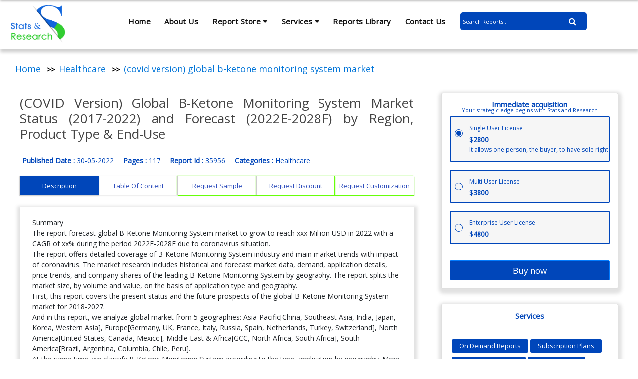

--- FILE ---
content_type: text/html; charset=UTF-8
request_url: https://www.statsandresearch.com/report/35956-covid-version-global-b-ketone-monitoring-system-market/
body_size: 22308
content:
<!DOCTYPE html>
<html lang="en">
<head>

    <title>(COVID Version) Global B-Ketone Monitoring System Market Status (2017-2022) And Forecast (2022E-2028F) By Region, Product Type & End-Use</title>
    <meta name="viewport" content="width=device-width, initial-scale=1, maximum-scale=1, user-scalable=no">
    <meta http-equiv="Content-Type" content="text/html; charset=utf-8">
    <meta http-equiv="Content-language" content="en">
    <meta http-equiv="X-UA-Compatible" content="IE=edge">
    <meta name="keywords" content="(COVID Version) Global B-Ketone Monitoring System Market, Forecast, outlook, trend, growth, Size, Historic Data, Market Share By Companies, Production, Consumption, North America Market, Europe Market,Asia Market, Analysis, Key Companies, Who is Dominating , Major Companies in , Market Share of ">
    <meta name="description" content="(COVID Version) Global B-Ketone Monitoring System Market, Share, Revenue, Size, Global, Research Report, Rate, Price, Industry Trends, Analysis, Outlook ,Forecast,">
    <meta name="DC.Description" content="Business consulting services, business development plan, market intelligence, competitor monitoring, landscape analysis, market opportunity assessment, customer satisfaction, consulting solutions"/>
    <meta name="classification" content="market research report" />
    <meta name="document-classification" content="Market Research Consulting Company" />
    <meta name="distribution" content="Global" />
    <meta name="coverage" content="worldwide" />
    <meta name="rating" content="general" />
    <meta name="abstract" content="Market Research Reports, Syndicated and Custom Research, Consulting Services, Market Size, Share, Forecast" />
    <meta name="author" content="statsandresearch,https://www.statsandresearch.com" />
    <meta name="document-type" content="Public" />
    <meta name="Audience" content="All Market Reports, Consulting Service, Business, Research" />
    <meta name="identifier-url" content="https://www.statsandresearch.com" />
    <meta name="robots" content="index, follow">
    <meta name="revisit-after" content="2 days" />
    <meta name="copyright" content="Stats And Research" />
    <link rel="canonical" href="/report/35956-covid-version-global-b-ketone-monitoring-system-market/" />
    <base href="https://www.statsandresearch.com/" />

<!-- Schema.org for Google -->
<meta itemprop="name" content="(COVID Version) Global B-Ketone Monitoring System Market Status (2017-2022) And Forecast (2022E-2028F) By Region, Product Type & End-Use">
<meta itemprop="description" content="(COVID Version) Global B-Ketone Monitoring System Market, Share, Revenue, Size, Global, Research Report, Rate, Price, Industry Trends, Analysis, Outlook ,Forecast,">
<meta itemprop="image" content="https://www.statsandresearch.com/images/snr_img/statsandresearch_Final_meta.webp">
<!-- Twitter Card -->
<meta name="twitter:card" content="summary">
<meta name="twitter:site" content="Stats And Research">
<meta name="twitter:title" content="(COVID Version) Global B-Ketone Monitoring System Market Status (2017-2022) And Forecast (2022E-2028F) By Region, Product Type & End-Use">
<meta name="twitter:description" content="(COVID Version) Global B-Ketone Monitoring System Market, Share, Revenue, Size, Global, Research Report, Rate, Price, Industry Trends, Analysis, Outlook ,Forecast,">
<meta name="twitter:url" content="https://twitter.com/StatsNResearch1"/>
<meta property="og:url" content="/report/35956-covid-version-global-b-ketone-monitoring-system-market/">
<meta property="og:site_name" content="Stats And Research">
<meta property="og:type" content="article">
<meta property="og:title" content="(COVID Version) Global B-Ketone Monitoring System Market Status (2017-2022) And Forecast (2022E-2028F) By Region, Product Type & End-Use">
<meta property="og:description" content="(COVID Version) Global B-Ketone Monitoring System Market, Share, Revenue, Size, Global, Research Report, Rate, Price, Industry Trends, Analysis, Outlook ,Forecast,">
<meta property="og:image" content="https://www.statsandresearch.com/images/snr_img/statsandresearch_Final_meta.webp">

<link rel="apple-touch-icon" sizes="57x57" href="https://www.statsandresearch.com/images/Favicons/ra-icon.webp">
<link rel="apple-touch-icon" sizes="60x60" href="https://www.statsandresearch.com/images/Favicons/ra-icon.webp">
<link rel="apple-touch-icon" sizes="72x72" href="https://www.statsandresearch.com/images/Favicons/ra-icon.webp">
<link rel="apple-touch-icon" sizes="76x76" href="https://www.statsandresearch.com/images/Favicons/ra-icon.webp">
<link rel="apple-touch-icon" sizes="114x114" href="https://www.statsandresearch.com/images/Favicons/ra-icon.webp">
<link rel="apple-touch-icon" sizes="120x120" href="https://www.statsandresearch.com/images/Favicons/ra-icon.webp">
<link rel="apple-touch-icon" sizes="144x144" href="https://www.statsandresearch.com/images/Favicons/ra-icon.webp">
<link rel="apple-touch-icon" sizes="152x152" href="https://www.statsandresearch.com/images/Favicons/ra-icon.webp">
<link rel="apple-touch-icon" sizes="180x180" href="https://www.statsandresearch.com/images/Favicons/ra-icon.webp">

<link rel="icon" type="image/x-icon" href="https://www.statsandresearch.com/images/snr_img/favicon.webp"/>
<link href='https://fonts.googleapis.com/css?family=Open Sans' rel='stylesheet'>
<link href='https://fonts.googleapis.com/css?family=Josefin Sans' rel='stylesheet'>
<link href='https://fonts.googleapis.com/css?family=Architects Daughter' rel='stylesheet'>
<link rel="stylesheet" href="https://maxcdn.bootstrapcdn.com/bootstrap/4.5.0/css/bootstrap.min.css">
<link rel="stylesheet" href="https://www.statsandresearch.com/css/buy_now-css.css">
<link rel="stylesheet" href="https://www.statsandresearch.com/css/responsive.css">
<link rel='stylesheet' href='https://cdnjs.cloudflare.com/ajax/libs/OwlCarousel2/2.3.4/assets/owl.carousel.min.css'>
<link rel='stylesheet' href='https://use.fontawesome.com/releases/v5.7.0/css/all.css'
integrity='sha384-lZN37f5QGtY3VHgisS14W3ExzMWZxybE1SJSEsQp9S+oqd12jhcu+A56Ebc1zFSJ' crossorigin='anonymous'>
<link rel="stylesheet" href="https://cdnjs.cloudflare.com/ajax/libs/font-awesome/4.7.0/css/font-awesome.min.css">
<link rel="stylesheet" type="text/css" href="https://www.statsandresearch.com//css/css_header.css?v=1765496068">
<script src="https://ajax.googleapis.com/ajax/libs/jquery/3.5.1/jquery.min.js"></script>
<script src="https://maxcdn.bootstrapcdn.com/bootstrap/4.5.0/js/bootstrap.min.js"></script>
<!-- schema for home -->


<script type="application/ld+json">
    {
      "@context": "https://schema.org",
      "@type": "Corporation",
      "name": "Stats And Research",
      "url": "https://www.statsandresearch.com",
      "logo": "https://www.statsandresearch.com/images/snr_img/snr_logo.webp",
      "contactPoint": {
        "@type": "ContactPoint",
        "telephone": "8530698844",
        "contactType": "sales",
        "areaServed": ["GB","DZ","BH","BS","AU","IO","VG","CN","US","CA","AS","AT","BR","CZ","151","154","039","150","142","143","030","035","034","145","RU","MU","CY","BQ","BY"],
        "availableLanguage": "en"
    },
    "sameAs": [
        "https://www.facebook.com/Stats-and-Research-100544752270225",
        "https://twitter.com/StatsNResearch1",
        "https://www.instagram.com/statsandresearch78/"
    ]
}
</script>

<!--schema for home --> 
<meta name="google-site-verification" content="yRk4LS6xFQZ6GttBfHkz_Qj2AKq5gvbHku42eebmvCU" />

<!-- Global site tag (gtag.js) - Google Analytics -->
<script async src="https://www.googletagmanager.com/gtag/js?id=G-70LJKS17D3"></script>

<script>
  window.dataLayer = window.dataLayer || [];
  function gtag(){dataLayer.push(arguments);}
  gtag('js', new Date());
  gtag('config', 'G-70LJKS17D3');

</script>
</head>

<body>
<header class="main_header" id="site_header">
    <div class="container-fluid">

        <div class="row">
            <div class="col-lg-2 col-sm-12 snrLogoHeader" style="margin-top:-2px">
                <a class="navbar-brand"  href="https://www.statsandresearch.com/">

                    <img src="images/snr_img/snr_logo.webp" class="web_view_logo" width="110" alt="Stats And Research Logo">
                    <img src="images/snr_img/snr_logo.webp" class="mob_view_logo" width="90" alt="SNR Logo ">
                </a>
                <button class="navbar-toggler" type="button" data-toggle="collapse" style="float:right" data-target="#navbarResponsive" aria-controls="navbarResponsive" aria-expanded="false" aria-label="Toggle navigation">
                    <i class="fas fa-bars navbar-toggler-icon"></i>
                </button>
            </div>

            <div class="col-lg-10 col-sm-12 res_pad_left_head">
                <nav class="navbar navbar-expand-lg mb-nav-pd snrDesktopMenu">
                    <div class="collapse navbar-collapse" id="navbarResponsive">
                        <ul class="navbar-nav">
                            <li class="nav-item">
                                <a class="nav-link" href="https://www.statsandresearch.com/">Home</a>
                            </li>
                            <li class="nav-item">
                                <a class="nav-link" href="https://www.statsandresearch.com/about">About Us</a>
                            </li>
                                          <li class="nav-item dropdown web-menu">
                <a class="nav-link dropbtn" href="#">Report Store<i class="fas fa-caret-down ml-1"></i></a>
                <div class="dropdown-content p-3">
                 <div class="row">
                     <ul class="pl-2 list-unstyled">
                        
                            <li class="">
                                <a id="dropdown-content-id" class="d-inline-block pl-2" href="https://www.statsandresearch.com/category/aerospace-and-defense/1">
                                    Aerospace & Defense                                </a>
                            </li>
                            
                            <li class="">
                                <a id="dropdown-content-id" class="d-inline-block pl-2" href="https://www.statsandresearch.com/category/agriculture/1">
                                    Agriculture                                </a>
                            </li>
                            
                            <li class="">
                                <a id="dropdown-content-id" class="d-inline-block pl-2" href="https://www.statsandresearch.com/category/automotive/1">
                                    Automotive                                </a>
                            </li>
                            
                            <li class="">
                                <a id="dropdown-content-id" class="d-inline-block pl-2" href="https://www.statsandresearch.com/category/chemicals/1">
                                    Chemicals                                </a>
                            </li>
                            
                            <li class="">
                                <a id="dropdown-content-id" class="d-inline-block pl-2" href="https://www.statsandresearch.com/category/construction/1">
                                    Construction                                </a>
                            </li>
                            
                            <li class="">
                                <a id="dropdown-content-id" class="d-inline-block pl-2" href="https://www.statsandresearch.com/category/consumer-goods/1">
                                    Consumer Goods                                </a>
                            </li>
                            
                            <li class="">
                                <a id="dropdown-content-id" class="d-inline-block pl-2" href="https://www.statsandresearch.com/category/energy-and-power/1">
                                    Energy & Power                                </a>
                            </li>
                            
                            <li class="">
                                <a id="dropdown-content-id" class="d-inline-block pl-2" href="https://www.statsandresearch.com/category/foods-and-beverages/1">
                                    Foods & Beverages                                </a>
                            </li>
                            
                            <li class="">
                                <a id="dropdown-content-id" class="d-inline-block pl-2" href="https://www.statsandresearch.com/category/healthcare/1">
                                    Healthcare                                </a>
                            </li>
                            
                            <li class="">
                                <a id="dropdown-content-id" class="d-inline-block pl-2" href="https://www.statsandresearch.com/category/ict-and-semiconductor/1">
                                    ICT & Semiconductor                                </a>
                            </li>
                            
                            <li class="">
                                <a id="dropdown-content-id" class="d-inline-block pl-2" href="https://www.statsandresearch.com/category/mining-materials-and-metals/1">
                                    Mining Materials & Metals                                </a>
                            </li>
                            
                            <li class="">
                                <a id="dropdown-content-id" class="d-inline-block pl-2" href="https://www.statsandresearch.com/category/manufacturing/1">
                                    Manufacturing                                </a>
                            </li>
                            
                            <li class="">
                                <a id="dropdown-content-id" class="d-inline-block pl-2" href="https://www.statsandresearch.com/category/packagings/1">
                                    Packagings                                </a>
                            </li>
                            
                            <li class="">
                                <a id="dropdown-content-id" class="d-inline-block pl-2" href="https://www.statsandresearch.com/category/services/1">
                                    Services                                </a>
                            </li>
                            
                            <li class="">
                                <a id="dropdown-content-id" class="d-inline-block pl-2" href="https://www.statsandresearch.com/category/telecom/1">
                                    Telecom                                </a>
                            </li>
                                            </ul>
            </div>
        </div>
    </li>

    <li class="nav-item dropdown web-menu">
        <a class="nav-link dropbtn" href="#">Services<i class="fas fa-caret-down ml-1"></i></a>
        <div class="dropdown-content p-3">
           <div class="row">
               <ul class="pl-2 list-unstyled">
                <li class="">
                    <a id="dropdown-content-id" class="d-inline-block pl-2" href="https://www.statsandresearch.com/on-demand-reports">On Demand Reports</a>
                </li>

                <li class="">
                    <a id="dropdown-content-id" class="d-inline-block pl-2" href="https://www.statsandresearch.com/subscription-plans">Subscription Plans</a>
                </li>

                <li class="">
                    <a id="dropdown-content-id" class="d-inline-block pl-2" href="https://www.statsandresearch.com/consulting-services">Consulting Services</a>
                </li>
                <li class="">
                    <a id="dropdown-content-id" class="d-inline-block pl-2" href="https://www.statsandresearch.com/esg-solutions">ESG Solutions</a>
                </li>

            </ul>
        </div>
    </div>
</li>
            <li class="nav-item">
                <a class="nav-link" target="_blank" href="https://www.statsandresearch.com/coming-soon">Reports Library</a>
            </li>
                <li class="nav-item">
                    <a class="nav-link" href="https://www.statsandresearch.com/contact">Contact Us</a>
                </li>
                        <li class="nav-item" style="margin-left:15px;">
                            <form action="https://www.statsandresearch.com/search-reports.php" name="frm_search" id="header_searchform" method="get">
                              <div class="input-group header-searchbox" id="seacrch-container">
                                <input type="text" class="form-control searchInputHeader" name="search" id="search-box" placeholder="Search Reports.." autocomplete='Off' required="">
                                <div class="input-group-btn">
                                  <button class="btn header-searchbox_btn" name="pages" value="1" type="submit">
                                    <i class="fa fa-search"></i>
                                </button>
                            </div>            
                        </div>
                        <div id="suggesstion-box" class="suggest_box"></div>
                    </form>
                </li>

            </ul>
        </div>
    </div>

</div>
</div>
</nav>
</header>

<!--new select end--><!-- start -->
    <style>
#sample-navbar {
  background: #fff;
  box-shadow: 1px 2px 4px rgba(0,0,0,0.3);
  position: fixed;
  top: -135px;
  width: 100%;
  max-width: 100%;
  display: block;
    z-index: 999999;
    padding: 12px 20px;
  transition: top 0.3s;
}

.sampleFormTitle {
margin-top: 35px;

}

.sampleFormSubmit{
margin-top: 35px;
}

.on_scroll_header_logo:hover {
        transition: all 1.0s ease;
 
 
    /*transform: rotateY(280deg);*/
}
@media screen and (max-width: 992px) {
        #sample-navbar{
            display:none;
        }
    }
    
.head-keyword{
    font-size: 23px;
    color: #0046ba;
}
.head-cat{
    font-size: 0.85em;
    color: #0046ba;
}

.buy_now_btn_rd {
        padding:9.50px 15px;
        margin-top:1px;
    }
    .buy_now_btn_rd_scroller {
        padding:9.50px 15px;
        margin-top:1px;
    }

     .sampleFormSubmit{
     padding-right: 0px !important; 
     padding-left: 0px !important;}

@media (min-width: 992px) and (max-width: 1422px) {
    .form_submit_btn {
        font-size: 10px;
        padding: 6px 8px
    }

    .buy_now_btn_rd_scroller {
        font-size: 8px;
        padding: 10px 9px;
        margin-top: 0px;

    }

    .head-keyword{
        font-size: 15px;
    }

}

</style>

<script src="https://cdn.jsdelivr.net/npm/chart.js@4.4.0/dist/chart.umd.min.js"></script>

<div class="container" id="sample-navbar">
  <div class="row">

    <div class="col-lg-2">
      <a class="navbar-brand"  href="https://www.statsandresearch.com/" style="padding: 0px 0px;">
                <img src="https://www.statsandresearch.com/images/Logo/statsandresearch_Final.png" class="on_scroll_header_logo" width="140" alt="Stats And Research logo">
            </a>
    </div>

    <div class="col-lg-6 sampleFormTitle">
    <span class="head-keyword"><b>(COVID Version)  B-Ketone Monitoring System Market</b></span>
    <!-- <span class="head-keyword"><b></b></span> -->

    </div>

    <div class="col-lg-4 sampleFormSubmit">
<a href="https://www.statsandresearch.com/request-sample/35956-covid-version-global-b-ketone-monitoring-system-market" style="margin-top:0px;" class="btn btn-sm form_submit_btn">Request Sample&nbsp;&nbsp;&nbsp;&nbsp;<i class="fa fa-file"></i></a>

<a href="https://www.statsandresearch.com/check-discount/35956-covid-version-global-b-ketone-monitoring-system-market" style="margin-top:0px;" class="btn btn-sm form_submit_btn">Request discount&nbsp;&nbsp;<i class="fas fa-tags"></i></a>
   
        <!--<form action="https://www.statsandresearch.com/placeorder" method="get" style="display:contents;padding:10px 20px;">-->
                         
        <!--                        <input type="hidden" name="report" value="35956-covid-version-global-b-ketone-monitoring-system-market">-->
        <!--                        <select style="padding: 8px 10px;font-size: 13px;border:1px solid #000; display: none;" name="type">-->
        <!--                            <option value="su">Single User $2800</option>-->
        <!--                            -->
        <!--                            <option value="mu">Multiuser User $3800</option>-->
        <!--                            -->
        <!--                            <option value="eu">Enterprise User $4800</option>-->
        <!--                        </select>                                      -->
        <!--                        <button type="submit" value="Buy Now" class="btn btn-md btn-success buy_now_btn_rd buy_now_btn_rd_scroller"> Buy Now &nbsp;&nbsp;<i class="fas fa-credit-card"></i></button>-->
        <!--</form>-->
        <button type="submit" value="Buy Now" class="btn btn-md btn-success buy_now_btn_rd buy_now_btn_rd_scroller snrbuynowbuttonScoller"> Buy Now &nbsp;&nbsp;<i class="fas fa-credit-card"></i></button>
    </div>
  </div>
</div>
<!-- End -->
<style>
    .mb-btn-div{position: fixed;z-index:4;bottom: 0%;width:100%;display:none;}
    .mb-btn-div a {color:#fff!important;}
    .sticky-smp-btn{background-color:#0046ba;font-size:12px;color:#fff;width:33.3333%;padding:10px 10px;text-align:center;}
    .sticky-buy-bottom{background-color:#31cd31;font-size:12px;color:#fff;width:33.3333%;padding:10px 10px;text-align:center;}
@media screen and (max-width:480px){
    .sample-dwn1{display:none;}
    .mb-btn-div1{display:block;}
    #fixed-form-container{display:none;}
} 
</style>
<div class="mb-btn-div" id="bottombtnstick">
    <div class="row">
        <div class="col-lg-4 col-sm-4 sticky-smp-btn">
            <a href="https://www.statsandresearch.com/request-sample/35956-covid-version-global-b-ketone-monitoring-system-market">Request Sample&nbsp;&nbsp;<i class="fas fa-file-alt"></i></a>
        </div>
        <div class="col-lg-4 col-sm-4 sticky-buy-bottom">
            <a href="https://www.statsandresearch.com/check-discount/35956-covid-version-global-b-ketone-monitoring-system-market">Request Discount&nbsp;&nbsp;<i class="fas fa-tags"></i></a>
        </div>
        <div class="col-lg-4 col-sm-4 sticky-smp-btn">
            <a href="https://www.statsandresearch.com/enquire-before/35956-covid-version-global-b-ketone-monitoring-system-market">Request Customization&nbsp;&nbsp;<i class="fas fa-user-cog"></i></a>
        </div>
    </div>
</div>
<div class="container-fluid mt-3">
    <ul class="breadcrumb">
        <li><a href="https://www.statsandresearch.com/">Home</a></li>
        <li><a href="https://www.statsandresearch.com/category/healthcare/1">Healthcare</a></li>
        <li><a href="report/35956-covid-version-global-b-ketone-monitoring-system-market">(covid version) global b-ketone monitoring system market</a></li>
    </ul>
</div>
    <!--schema for breadcrumbs-->
<script type="application/ld+json">
  {
    "@context": "http://schema.org",
    "@type": "BreadcrumbList",
    "itemListElement": [{
    "@type": "ListItem",
    "position": 1,
    "item": {
    "@id": "https://www.statsandresearch.com/",
    "name": "Home"
  }
},{
"@type": "ListItem",
"position": 2,
"item": {
"@id": "https://www.statsandresearch.com/category/healthcare/1",
"name": "Healthcare"
}
},{
"@type": "ListItem",
"position": 3,
"item": {
"@id": "https://www.statsandresearch.com/report/35956-covid-version-global-b-ketone-monitoring-system-market/",
"name": "(COVID Version) Global B-Ketone Monitoring System Market"
}
}]
}
</script>
<script type="application/ld+json">
  {
    "@context": "https://schema.org/",
    "@type": "Product",
    "name": "(COVID Version) Global B-Ketone Monitoring System Market",
    "image":  "https://www.statsandresearch.com/images/Logo/statsandresearch_Final.png",
    "description": "<p>(COVID Version) Global B-Ketone Monitoring System Market, Share, Revenue, Size, Global, Research Report, Rate, Price, Industry Trends, Analysis, Outlook ,Forecast,</p>",
    "sku" : "Healthcare",
    "mpn": "35956",
    "brand": 
    {
      "@type": "Thing",
      "name": "Stats And Research"
    },
    "review": 
    {
      "@type": "Review",
      "reviewRating": 
      {
        "@type": "Rating",
        "ratingValue": "4",
        "bestRating": "5"
      },
      "author": 
      {
        "@type": "Organization",
        "name": "Stats And Research"
      }
    },
    "aggregateRating": 
    {
      "@type": "AggregateRating",
      "ratingValue": "4.2",
      "reviewCount": "20"
    },
    "offers": 
    {
      "@type": "Offer",
      "url": "https://www.statsandresearch.com/report/35956-covid-version-global-b-ketone-monitoring-system-market/",
      "priceCurrency": "USD",
      "price": "2800",
      "priceValidUntil": "2022/1/10",
      "itemCondition": "https://schema.org/NewCondition",
      "availability": "https://schema.org/InStock",
      "seller": {
      "@type": "Organization",
      "name": "Stats And Research"
    }
  }
}
</script>
<!--schema for breadcrumbs ends-->
<div>
    <div class="container-fluid form_main_cont" style="margin-bottom: 60px;">
        <div class="fullrp_page_data pt-4">
            <div class="row">
                <div class="col-lg-8">
                    <div class="rd-fullreport_sec">
                        <div style="margin-bottom:20px">
                            <h1 class="rep-title" style="text-align: justify;">
                                (COVID Version) Global B-Ketone Monitoring System Market Status (2017-2022) and Forecast (2022E-2028F) by Region, Product Type & End-Use                            </h1>
                            <div class="rep-other">
                              <ul class="list-unstyle list-inline">
                                    <li>
                                        <span><strong>Published Date : </strong></span>
                                        <span>30-05-2022</span>
                                    </li>
                                    <li>
                                        <span><strong>Pages : </strong></span>
                                        <span>117</span>
                                    </li>
                                    <li>
                                        <span><strong>Report Id : </strong></span>
                                        <span>35956</span>
                                    </li>
                                    <li>
                                        <span><strong>Categories : </strong></span>
                                        <span>Healthcare</span>
                                    </li>
                              </ul>  
                            </div>
                           </div>
                           <style>
                               .rd-tabs-title {
                                   display:flex;                          
                                   flex-wrap: wrap;         
                                   background-color: #fff;
                                   border-bottom: none!important;
                                   box-shadow: 0 1px 3px 0 #d4d4d5, 0 0 0 1px #d4d4d5;
                                   width: 100%;
                               }
                               .rd-tabs-title > .nav-item {
                                width: 20%;
                               }
                               .nav-tabs .nav-link {
                                padding: 10px 3px;
                                font-size: 13px;
                                border:none;
                                text-align: center;
                                color:#2647ba;
                                border-left: 1px solid #ccc;
                                border-top-left-radius:0;
                                border-top-right-radius:0;
                               }
                               .nav-tabs .nav-link.active {
                                color: #fff!important;
                                background-color: #0046ba!important;
                                border-color: transparent;
                                border-top-left-radius: 0px;
                                border-top-right-radius: 0;
                                box-shadow: 0 1px 3px 0 #d4d4d5, 0 0 0 1px #d4d4d5;
                               }
                               .rd-data-section {
                                   margin-top: 25px;
                                   padding: 20px 10px;
                                   font-size:14px;
                                   min-height:775px;
                                    background-color: #fff;
                                    box-shadow: 1px 4px 6px 6px rgb(100 100 101 / 19%);
                                }
                                .blink_tab_text {   
                                    box-shadow: 1px 1px 1px 0px #67ff0a, -1px -1px 1px 0px #67ff0a;
                                    font-weight: 500;
                                }
                                .nav-tabs .nav-link.active .blink_tab_text {
                                    color:#fff;
                                }
                                @media screen and (max-width:325px){
                                    .nav-tabs .nav-link {
                                        font-size:9px;
                                        border-left:none;
                                    }
                                    .nav-tabs .nav-link.active {
                                        height: 51px;
                                    }
                                }
                                @media screen and (min-width:326px) and (max-width:425px){
                                    .nav-tabs .nav-link {
                                        font-size:10px;
                                        border-left:none;
                                    }
                                    .nav-tabs .nav-link.active {
                                        height: 51px;
                                    }    
                                }
                                @-webkit-keyframes underBlink {
                                0%   { box-shadow:none; }
                                100% { box-shadow:0px 1px 4px 0px #0046ba, 0px -1px 4px 0px #31cd31; }
                                }
                                @-moz-keyframes underBlink {
                                0%   { box-shadow:none; }
                                100% { box-shadow:0px 1px 4px 0px #0046ba, 0px -1px 4px 0px #31cd31; }
                                }
                                @-o-keyframes underBlink {
                                0%   { box-shadow:none; }
                                100% { box-shadow: 0px 1px 4px 0px #0046ba, 0px -1px 4px 0px #31cd31; }
                                }
                                @keyframes underBlink {
                                /* 0%   { box-shadow:none; }
                                100% { box-shadow:0px 1px 4px 0px #0046ba, 0px -1px 4px 0px #31cd31; } */
                                0%   {
                                     /* border:none; */
                                     box-shadow:none; 
                                    }
                                100% { 
                                    /* border:1px solid #67ff0a;  */
                                    box-shadow: 1px 1px 1px 0px #67ff0a, -1px -1px 1px 0px #67ff0a;    
                                    }
                                }

                                .buyNowInfo{
                                    cursor: pointer;
                                }
                           </style>
                            <ul class="nav nav-tabs rd-tabs-title">
                                <li class="nav-item">
                                    <a class="nav-link active" data-toggle="tab" href="#summary">Description</a>
                                </li>
                                <li class="nav-item">
                                    <a class="nav-link" data-toggle="tab" href="#toc">Table Of Content</a>
                                </li>
                                <li class="nav-item blink_tab_text">
                                <span class="">
                                    <a class="nav-link" href="https://www.statsandresearch.com/request-sample/35956-covid-version-global-b-ketone-monitoring-system-market">
                                        Request Sample
                                    </a>
                                </span>
                                </li>
                                <li class="nav-item blink_tab_text">
                                <span class="">
                                    <a class="nav-link" href="https://www.statsandresearch.com/check-discount/35956-covid-version-global-b-ketone-monitoring-system-market">
                                        Request Discount
                                    </a>
                                </span>
                                </li>
                                <li class="nav-item blink_tab_text">
                                <span class="">
                                    <a class="nav-link" href="https://www.statsandresearch.com/enquire-before/35956-covid-version-global-b-ketone-monitoring-system-market">
                                        Request Customization
                                    </a>
                                </span>
                                </li>
                            </ul>
                        <!-- Tab panes -->
                        <div class="tab-content rd-data-section">

                            <div id="summary" class="container tab-pane active">

                                <p>
                                    Summary<br />The report forecast global B-Ketone Monitoring System market to grow to reach xxx Million USD in 2022 with a CAGR of xx% during the period 2022E-2028F due to coronavirus situation.<br />The report offers detailed coverage of B-Ketone Monitoring System industry and main market trends with impact of coronavirus. The market research includes historical and forecast market data, demand, application details, price trends, and company shares of the leading B-Ketone Monitoring System  by geography. The report splits the market size, by volume and value, on the basis of application type and geography.<br />First, this report covers the present status and the future prospects of the global B-Ketone Monitoring System market for 2018-2027.<br />And in this report, we analyze global market from 5 geographies: Asia-Pacific[China, Southeast Asia, India, Japan, Korea, Western Asia], Europe[Germany, UK, France, Italy, Russia, Spain, Netherlands, Turkey, Switzerland], North America[United States, Canada, Mexico], Middle East & Africa[GCC, North Africa, South Africa], South America[Brazil, Argentina, Columbia, Chile, Peru].<br />At the same time, we classify B-Ketone Monitoring System according to the type, application by geography. More importantly, the report includes major countries market based on the type and application.<br />Finally, the report provides detailed profile and data information analysis of leading B-Ketone Monitoring System company.<br />Key Content of Chapters as follows (Including and can be customized) :<br />Part 1:<br />Market Overview, Development, and Segment by Type, Application & Region<br />Part 2:<br />Company information, Sales, Cost, Margin etc.<br />Part 3:<br />Global Market by company, Type, Application & Geography<br />Part 4:<br />Asia-Pacific Market by Type, Application & Geography<br />Part 5:<br />Europe Market by Type, Application & Geography<br />Part 6:<br />North America Market by Type, Application & Geography<br />Part 7:<br />South America Market by Type, Application & Geography<br />Part 8:<br />Middle East & Africa Market by Type, Application & Geography<br />Part 9:<br />Market Features<br />Part 10:<br />Investment Opportunity<br />Part 11:<br />Conclusion<br />Market Segment as follows:<br />By Region<br />        Asia-Pacific[China, Southeast Asia, India, Japan, Korea, Western Asia]<br />        Europe[Germany, UK, France, Italy, Russia, Spain, Netherlands, Turkey, Switzerland]<br />        North America[United States, Canada, Mexico]<br />        Middle East & Africa[GCC, North Africa, South Africa]<br />        South America[Brazil, Argentina, Columbia, Chile, Peru]<br />Key Companies<br />    Abbott<br />    EKF Diagnostics<br />    Sentest Medical<br />    Leap Medical<br />    TaiDoc Technology<br />    KETO-MOJO<br />    Nova Biomedical<br />    Vidan Diagnostics<br />Market by Type<br />    Disposable B-Ketone Monitoring System<br />    Reusable B-Ketone Monitoring System<br />Market by Application<br />    Hospital<br />    Specialty Clinic<br />    Diagnostic Center<br />    Others<br />                               </p>
                           </div>
                           <div id="toc" class="container tab-pane fade"><br>
                            Table of Contents<br />Part 1 Market Overview<br />    1.1 Market Definition<br />    1.2 Market Development<br />        1.2.1 Current Situation<br />        1.2.2 Aspects of COVID - 19 Impact<br />    1.3 By Type<br />                Table Type of B - Ketone Monitoring System<br />                Figure Global B - Ketone Monitoring System Market Share by Type in 2022<br />    1.4 By Application<br />                Table Application of B - Ketone Monitoring System<br />                Figure Global B - Ketone Monitoring System Market Share by Application in 2022<br />    1.5 By Region<br />                Figure Global B - Ketone Monitoring System Market Share by Region in 2022<br />                Figure Asia B - Ketone Monitoring System Market Share by Region in 2022<br />Part 2 Key Companies<br />    2.1 Abbott<br />        2.1.1 Company Profile<br />                Table Abbott Overview List<br />        2.1.2 Products & Services Overview<br />        2.1.3 Sales Data List<br />                Table B - Ketone Monitoring System Business Operation of Abbott (Sales Revenue, Sales Volume, Price, Cost, Gross Margin)<br />    2.2 EKF Diagnostics<br />    2.3 Sentest Medical<br />    2.4 Leap Medical<br />    2.5 TaiDoc Technology<br />    2.6 KETO - MOJO<br />    2.7 Nova Biomedical<br />    2.8 Vidan Diagnostics<br />Part 3 Global Market Status and Future Forecast<br />    3.1 Global Market by Region<br />                Table Global B - Ketone Monitoring System Market by Region, 2017 - 2022 (Million USD)<br />                Figure Global B - Ketone Monitoring System Market Share by Region in 2022 (Million USD)<br />                Table Global B - Ketone Monitoring System Market by Region, 2017 - 2022 (Volume)<br />                Figure Global B - Ketone Monitoring System Market Share by Region in 2022 (Volume)<br />                Table Price List by Region, 2017 - 2022<br />    3.2 Global Market by Company<br />                Table Global B - Ketone Monitoring System Market by Company, 2017 - 2022 (Million USD)<br />                Figure Global B - Ketone Monitoring System Market Share by Company in 2022 (Million USD)<br />                Table Global B - Ketone Monitoring System Market by Company, 2017 - 2022 (Volume)<br />                Figure Global B - Ketone Monitoring System Market Share by Company in 2022 (Volume)<br />                Table Price List by Company, 2017 - 2022<br />    3.3 Global Market by Type<br />                Table Global B - Ketone Monitoring System Market by Type, 2017 - 2022 (Million USD)<br />                Figure Global B - Ketone Monitoring System Market Share by Type in 2022 (Million USD)<br />                Table Global B - Ketone Monitoring System Market by Type, 2017 - 2022 (Volume)<br />                Figure Global B - Ketone Monitoring System Market Share by Type in 2022 (Volume)<br />                Table Price List by Type, 2017 - 2022<br />    3.4 Global Market by Application<br />                Table Global B - Ketone Monitoring System Market by Application, 2017 - 2022 (Million USD)<br />                Figure Global B - Ketone Monitoring System Market Share by Application in 2022 (Million USD)<br />                Table Global B - Ketone Monitoring System Market by Application, 2017 - 2022 (Volume)<br />                Figure Global B - Ketone Monitoring System Market Share by Application in 2022 (Volume)<br />                Table Price List by Application, 2017 - 2022<br />    3.5 Global Market by Forecast<br />                Figure Global B - Ketone Monitoring System Market Forecast, 2022E - 2028F (Million USD)<br />                Figure Global B - Ketone Monitoring System Market Forecast, 2022E - 2028F (Volume)<br />Part 4 Asia - Pacific Market Status and Future Forecast<br />    4.1 Asia - Pacific Market by Type<br />                Table Asia - Pacific B - Ketone Monitoring System Market by Type, 2017 - 2022 (Million USD)<br />                Figure Asia - Pacific B - Ketone Monitoring System Market Share by Type in 2022 (Million USD)<br />                Table Asia - Pacific B - Ketone Monitoring System Market by Type, 2017 - 2022 (Volume)<br />                Figure Asia - Pacific B - Ketone Monitoring System Market Share by Type in 2022 (Volume)<br />                Table Price List by Type, 2017 - 2022<br />    4.2 Asia - Pacific Market by Application<br />                Table Asia - Pacific B - Ketone Monitoring System Market by Application, 2017 - 2022 (Million USD)<br />                Figure Asia - Pacific B - Ketone Monitoring System Market Share by Application in 2022 (Million USD)<br />                Table Asia - Pacific B - Ketone Monitoring System Market by Application, 2017 - 2022 (Volume)<br />                Figure Asia - Pacific B - Ketone Monitoring System Market Share by Application in 2022 (Volume)<br />                Table Price List by Application, 2017 - 2022<br />    4.3 Asia - Pacific Market by Geography<br />        4.3.1 China Market Status and Future Forecast<br />                Figure China B - Ketone Monitoring System Market Market Status, 2017 - 2022  (Million USD)<br />                Figure China B - Ketone Monitoring System Market Market Status, 2017 - 2022  (Volume)<br />                Figure China B - Ketone Monitoring System Market Forecast, 2022E - 2028F (Million USD)<br />                Figure China B - Ketone Monitoring System Market Forecast, 2022E - 2028F (Volume)<br />        4.3.2 Southeast Asia Market Status and Future Forecast<br />                Figure Southeast Asia B - Ketone Monitoring System Market Market Status, 2017 - 2022  (Million USD)<br />                Figure Southeast Asia B - Ketone Monitoring System Market Market Status, 2017 - 2022  (Volume)<br />                Figure Southeast Asia B - Ketone Monitoring System Market Forecast, 2022E - 2028F (Million USD)<br />                Figure Southeast Asia B - Ketone Monitoring System Market Forecast, 2022E - 2028F (Volume)<br />        4.3.3 India Market Status and Future Forecast<br />                Figure India B - Ketone Monitoring System Market Market Status, 2017 - 2022  (Million USD)<br />                Figure India B - Ketone Monitoring System Market Market Status, 2017 - 2022  (Volume)<br />                Figure India B - Ketone Monitoring System Market Forecast, 2022E - 2028F (Million USD)<br />                Figure India B - Ketone Monitoring System Market Forecast, 2022E - 2028F (Volume)<br />        4.3.4 Japan Market Status and Future Forecast<br />                Figure Japan B - Ketone Monitoring System Market Market Status, 2017 - 2022  (Million USD)<br />                Figure Japan B - Ketone Monitoring System Market Market Status, 2017 - 2022  (Volume)<br />                Figure Japan B - Ketone Monitoring System Market Forecast, 2022E - 2028F (Million USD)<br />                Figure Japan B - Ketone Monitoring System Market Forecast, 2022E - 2028F (Volume)<br />        4.3.5 Korea Market Status and Future Forecast<br />                Figure Korea B - Ketone Monitoring System Market Market Status, 2017 - 2022  (Million USD)<br />                Figure Korea B - Ketone Monitoring System Market Market Status, 2017 - 2022  (Volume)<br />                Figure Korea B - Ketone Monitoring System Market Forecast, 2022E - 2028F (Million USD)<br />                Figure Korea B - Ketone Monitoring System Market Forecast, 2022E - 2028F (Volume)<br />        4.3.6 Oceania Market Status and Future Forecast<br />                Figure Oceania B - Ketone Monitoring System Market Market Status, 2017 - 2022  (Million USD)<br />                Figure Oceania B - Ketone Monitoring System Market Market Status, 2017 - 2022  (Volume)<br />                Figure Oceania B - Ketone Monitoring System Market Forecast, 2022E - 2028F (Million USD)<br />                Figure Oceania B - Ketone Monitoring System Market Forecast, 2022E - 2028F (Volume)<br />    4.4 Asia - Pacific Market by Forecast<br />                Figure Asia - Pacific B - Ketone Monitoring System Market Forecast, 2022E - 2028F (Million USD)<br />                Figure Asia - Pacific B - Ketone Monitoring System Market Forecast, 2022E - 2028F (Volume)<br />Part 5 Europe Market Status and Future Forecast<br />    5.1 Europe Market by Type<br />                Table Europe B - Ketone Monitoring System Market by Type, 2017 - 2022 (Million USD)<br />                Figure Europe B - Ketone Monitoring System Market Share by Type in 2022 (Million USD)<br />                Table Europe B - Ketone Monitoring System Market by Type, 2017 - 2022 (Volume)<br />                Figure Europe B - Ketone Monitoring System Market Share by Type in 2022 (Volume)<br />                Table Price List by Type, 2017 - 2022<br />    5.2 Europe Market by Application<br />                Table Europe B - Ketone Monitoring System Market by Application, 2017 - 2022 (Million USD)<br />                Figure Europe B - Ketone Monitoring System Market Share by Application in 2022 (Million USD)<br />                Table Europe B - Ketone Monitoring System Market by Application, 2017 - 2022 (Volume)<br />                Figure Europe B - Ketone Monitoring System Market Share by Application in 2022 (Volume)<br />                Table Price List by Application, 2017 - 2022<br />    5.3 Europe Market by Geography<br />        5.3.1 Germany Market Status and Future Forecast<br />                Figure Germany B - Ketone Monitoring System Market Market Status, 2017 - 2022  (Million USD)<br />                Figure Germany B - Ketone Monitoring System Market Market Status, 2017 - 2022  (Volume)<br />                Figure Germany B - Ketone Monitoring System Market Forecast, 2022E - 2028F (Million USD)<br />                Figure Germany B - Ketone Monitoring System Market Forecast, 2022E - 2028F (Volume)<br />        5.3.2 UK Market Status and Future Forecast<br />                Figure UK B - Ketone Monitoring System Market Market Status, 2017 - 2022  (Million USD)<br />                Figure UK B - Ketone Monitoring System Market Market Status, 2017 - 2022  (Volume)<br />                Figure UK B - Ketone Monitoring System Market Forecast, 2022E - 2028F (Million USD)<br />                Figure UK B - Ketone Monitoring System Market Forecast, 2022E - 2028F (Volume)<br />        5.3.3 France Market Status and Future Forecast<br />                Figure France B - Ketone Monitoring System Market Market Status, 2017 - 2022  (Million USD)<br />                Figure France B - Ketone Monitoring System Market Market Status, 2017 - 2022  (Volume)<br />                Figure France B - Ketone Monitoring System Market Forecast, 2022E - 2028F (Million USD)<br />                Figure France B - Ketone Monitoring System Market Forecast, 2022E - 2028F (Volume)<br />        5.3.4 Italy Market Status and Future Forecast<br />                Figure Italy B - Ketone Monitoring System Market Market Status, 2017 - 2022  (Million USD)<br />                Figure Italy B - Ketone Monitoring System Market Market Status, 2017 - 2022  (Volume)<br />                Figure Italy B - Ketone Monitoring System Market Forecast, 2022E - 2028F (Million USD)<br />                Figure Italy B - Ketone Monitoring System Market Forecast, 2022E - 2028F (Volume)<br />        5.3.5 Russia Market Status and Future Forecast<br />                Figure Russia B - Ketone Monitoring System Market Market Status, 2017 - 2022  (Million USD)<br />                Figure Russia B - Ketone Monitoring System Market Market Status, 2017 - 2022  (Volume)<br />                Figure Russia B - Ketone Monitoring System Market Forecast, 2022E - 2028F (Million USD)<br />                Figure Russia B - Ketone Monitoring System Market Forecast, 2022E - 2028F (Volume)<br />        5.3.6 Spain Market Status and Future Forecast<br />                Figure Spain B - Ketone Monitoring System Market Market Status, 2017 - 2022  (Million USD)<br />                Figure Spain B - Ketone Monitoring System Market Market Status, 2017 - 2022  (Volume)<br />                Figure Spain B - Ketone Monitoring System Market Forecast, 2022E - 2028F (Million USD)<br />                Figure Spain B - Ketone Monitoring System Market Forecast, 2022E - 2028F (Volume)<br />        5.3.6 Netherlands Market Status and Future Forecast<br />                Figure Netherlands B - Ketone Monitoring System Market Market Status, 2017 - 2022  (Million USD)<br />                Figure Netherlands B - Ketone Monitoring System Market Market Status, 2017 - 2022  (Volume)<br />                Figure Netherlands B - Ketone Monitoring System Market Forecast, 2022E - 2028F (Million USD)<br />                Figure Netherlands B - Ketone Monitoring System Market Forecast, 2022E - 2028F (Volume)<br />        5.3.7 Turkey Market Status and Future Forecast<br />                Figure Turkey B - Ketone Monitoring System Market Market Status, 2017 - 2022  (Million USD)<br />                Figure Turkey B - Ketone Monitoring System Market Market Status, 2017 - 2022  (Volume)<br />                Figure Turkey B - Ketone Monitoring System Market Forecast, 2022E - 2028F (Million USD)<br />                Figure Turkey B - Ketone Monitoring System Market Forecast, 2022E - 2028F (Volume)<br />        5.3.6 Switzerland Market Status and Future Forecast<br />                Figure Switzerland B - Ketone Monitoring System Market Market Status, 2017 - 2022  (Million USD)<br />                Figure Switzerland B - Ketone Monitoring System Market Market Status, 2017 - 2022  (Volume)<br />                Figure Switzerland B - Ketone Monitoring System Market Forecast, 2022E - 2028F (Million USD)<br />                Figure Switzerland B - Ketone Monitoring System Market Forecast, 2022E - 2028F (Volume)<br />    5.4 Europe Market by Forecast<br />                Figure Europe B - Ketone Monitoring System Market Forecast, 2022E - 2028F (Million USD)<br />                Figure Europe B - Ketone Monitoring System Market Forecast, 2022E - 2028F (Volume)<br />Part 6 North America Market Status and Future Forecast<br />    6.1 North America Market by Type<br />                Table North America B - Ketone Monitoring System Market by Type, 2017 - 2022 (Million USD)<br />                Figure North America B - Ketone Monitoring System Market Share by Type in 2022 (Million USD)<br />                Table North America B - Ketone Monitoring System Market by Type, 2017 - 2022 (Volume)<br />                Figure North America B - Ketone Monitoring System Market Share by Type in 2022 (Volume)<br />                Table Price List by Type, 2017 - 2022<br />    6.2 North America Market by Application<br />                Table North America B - Ketone Monitoring System Market by Application, 2017 - 2022 (Million USD)<br />                Figure North America B - Ketone Monitoring System Market Share by Application in 2022 (Million USD)<br />                Table North America B - Ketone Monitoring System Market by Application, 2017 - 2022 (Volume)<br />                Figure North America B - Ketone Monitoring System Market Share by Application in 2022 (Volume)<br />                Table Price List by Application, 2017 - 2022<br />    6.3 North America Market by Geography<br />        6.3.1 United States Market Status and Future Forecast<br />                Figure United States B - Ketone Monitoring System Market Market Status, 2017 - 2022  (Million USD)<br />                Figure United States B - Ketone Monitoring System Market Market Status, 2017 - 2022  (Volume)<br />                Figure United States B - Ketone Monitoring System Market Forecast, 2022E - 2028F (Million USD)<br />                Figure United States B - Ketone Monitoring System Market Forecast, 2022E - 2028F (Volume)<br />        6.3.2 Canada Market Status and Future Forecast<br />                Figure Canada B - Ketone Monitoring System Market Market Status, 2017 - 2022  (Million USD)<br />                Figure Canada B - Ketone Monitoring System Market Market Status, 2017 - 2022  (Volume)<br />                Figure Canada B - Ketone Monitoring System Market Forecast, 2022E - 2028F (Million USD)<br />                Figure Canada B - Ketone Monitoring System Market Forecast, 2022E - 2028F (Volume)<br />        6.3.3 Mexico Market Status and Future Forecast<br />                Figure Mexico B - Ketone Monitoring System Market Market Status, 2017 - 2022  (Million USD)<br />                Figure Mexico B - Ketone Monitoring System Market Market Status, 2017 - 2022  (Volume)<br />                Figure Mexico B - Ketone Monitoring System Market Forecast, 2022E - 2028F (Million USD)<br />                Figure Mexico B - Ketone Monitoring System Market Forecast, 2022E - 2028F (Volume)<br />    6.4 North America Market by Forecast<br />                Figure North America B - Ketone Monitoring System Market Forecast, 2022E - 2028F (Million USD)<br />                Figure North America B - Ketone Monitoring System Market Forecast, 2022E - 2028F (Volume)<br />Part 7 South America Market Status and Future Forecast<br />    7.1 South America Market by Type<br />                Table South America B - Ketone Monitoring System Market by Type, 2017 - 2022 (Million USD)<br />                Figure South America B - Ketone Monitoring System Market Share by Type in 2022 (Million USD)<br />                Table South America B - Ketone Monitoring System Market by Type, 2017 - 2022 (Volume)<br />                Figure South America B - Ketone Monitoring System Market Share by Type in 2022 (Volume)<br />                Table Price List by Type, 2017 - 2022<br />    7.2 South America Market by Application<br />                Table South America B - Ketone Monitoring System Market by Application, 2017 - 2022 (Million USD)<br />                Figure South America B - Ketone Monitoring System Market Share by Application in 2022 (Million USD)<br />                Table South America B - Ketone Monitoring System Market by Application, 2017 - 2022 (Volume)<br />                Figure South America B - Ketone Monitoring System Market Share by Application in 2022 (Volume)<br />                Table Price List by Application, 2017 - 2022<br />    7.3 South America Market by Geography<br />        7.3.1 Brazil Market Status and Future Forecast<br />                Figure Brazil B - Ketone Monitoring System Market Market Status, 2017 - 2022  (Million USD)<br />                Figure Brazil B - Ketone Monitoring System Market Market Status, 2017 - 2022  (Volume)<br />                Figure Brazil B - Ketone Monitoring System Market Forecast, 2022E - 2028F (Million USD)<br />                Figure Brazil B - Ketone Monitoring System Market Forecast, 2022E - 2028F (Volume)<br />        7.3.2 Argentina Market Status and Future Forecast<br />                Figure Argentina B - Ketone Monitoring System Market Market Status, 2017 - 2022  (Million USD)<br />                Figure Argentina B - Ketone Monitoring System Market Market Status, 2017 - 2022  (Volume)<br />                Figure Argentina B - Ketone Monitoring System Market Forecast, 2022E - 2028F (Million USD)<br />                Figure Argentina B - Ketone Monitoring System Market Forecast, 2022E - 2028F (Volume)<br />        7.3.3 Columbia Market Status and Future Forecast<br />                Figure Columbia B - Ketone Monitoring System Market Market Status, 2017 - 2022  (Million USD)<br />                Figure Columbia B - Ketone Monitoring System Market Market Status, 2017 - 2022  (Volume)<br />                Figure Columbia B - Ketone Monitoring System Market Forecast, 2022E - 2028F (Million USD)<br />                Figure Columbia B - Ketone Monitoring System Market Forecast, 2022E - 2028F (Volume)<br />        7.3.4 Chile Market Status and Future Forecast<br />                Figure Chile B - Ketone Monitoring System Market Market Status, 2017 - 2022  (Million USD)<br />                Figure Chile B - Ketone Monitoring System Market Market Status, 2017 - 2022  (Volume)<br />                Figure Chile B - Ketone Monitoring System Market Forecast, 2022E - 2028F (Million USD)<br />                Figure Chile B - Ketone Monitoring System Market Forecast, 2022E - 2028F (Volume)<br />        7.3.5 Peru Market Status and Future Forecast<br />                Figure Peru B - Ketone Monitoring System Market Market Status, 2017 - 2022  (Million USD)<br />                Figure Peru B - Ketone Monitoring System Market Market Status, 2017 - 2022  (Volume)<br />                Figure Peru B - Ketone Monitoring System Market Forecast, 2022E - 2028F (Million USD)<br />                Figure Peru B - Ketone Monitoring System Market Forecast, 2022E - 2028F (Volume)<br />    7.4 South America Market by Forecast<br />                Figure South America B - Ketone Monitoring System Market Forecast, 2022E - 2028F (Million USD)<br />                Figure South America B - Ketone Monitoring System Market Forecast, 2022E - 2028F (Volume)<br />Part 8 Middle East & Africa Market Status and Future Forecast<br />    8.1 Middle East & Africa Market by Type<br />                Table Middle East & Africa B - Ketone Monitoring System Market by Type, 2017 - 2022 (Million USD)<br />                Figure Middle East & Africa B - Ketone Monitoring System Market Share by Type in 2022 (Million USD)<br />                Table Middle East & Africa B - Ketone Monitoring System Market by Type, 2017 - 2022 (Volume)<br />                Figure Middle East & Africa B - Ketone Monitoring System Market Share by Type in 2022 (Volume)<br />                Table Price List by Type, 2017 - 2022<br />    8.2 Middle East & Africa Market by Application<br />                Table Middle East & Africa B - Ketone Monitoring System Market by Application, 2017 - 2022 (Million USD)<br />                Figure Middle East & Africa B - Ketone Monitoring System Market Share by Application in 2022 (Million USD)<br />                Table Middle East & Africa B - Ketone Monitoring System Market by Application, 2017 - 2022 (Volume)<br />                Figure Middle East & Africa B - Ketone Monitoring System Market Share by Application in 2022 (Volume)<br />                Table Price List by Application, 2017 - 2022<br />    8.3 Middle East & Africa Market by Geography<br />        8.3.1 GCC Market Status and Future Forecast<br />                Figure GCC B - Ketone Monitoring System Market Market Status, 2017 - 2022  (Million USD)<br />                Figure GCC B - Ketone Monitoring System Market Market Status, 2017 - 2022  (Volume)<br />                Figure GCC B - Ketone Monitoring System Market Forecast, 2022E - 2028F (Million USD)<br />                Figure GCC B - Ketone Monitoring System Market Forecast, 2022E - 2028F (Volume)<br />        8.3.2 North Africa Market Status and Future Forecast<br />                Figure North Africa B - Ketone Monitoring System Market Market Status, 2017 - 2022  (Million USD)<br />                Figure North Africa B - Ketone Monitoring System Market Market Status, 2017 - 2022  (Volume)<br />                Figure North Africa B - Ketone Monitoring System Market Forecast, 2022E - 2028F (Million USD)<br />                Figure North Africa B - Ketone Monitoring System Market Forecast, 2022E - 2028F (Volume)<br />        8.3.3 South Africa Market Status and Future Forecast<br />                Figure South Africa B - Ketone Monitoring System Market Market Status, 2017 - 2022  (Million USD)<br />                Figure South Africa B - Ketone Monitoring System Market Market Status, 2017 - 2022  (Volume)<br />                Figure South Africa B - Ketone Monitoring System Market Forecast, 2022E - 2028F (Million USD)<br />                Figure South Africa B - Ketone Monitoring System Market Forecast, 2022E - 2028F (Volume)<br />    8.4 Middle East & Africa Market by Forecast<br />                Figure Middle East & Africa B - Ketone Monitoring System Market Forecast, 2022E - 2028F (Million USD)<br />                Figure Middle East & Africa B - Ketone Monitoring System Market Forecast, 2022E - 2028F (Volume)<br />Part 9 Market Features<br />    9.1 Product Features<br />    9.2 Price Features<br />    9.3 Channel Features<br />    9.4 Purchasing Features<br />Part 10 Investment Opportunity<br />    10.1 Regional Investment Opportunity<br />    10.2 Industry Investment Opportunity<br />PART 11 Coronavirus Impact<br />    11.1 Impact on Industry Upstream<br />    11.2 Impact on Industry Downstream<br />    11.3 Impact on Industry Channels<br />    11.4 Impact on Industry Competition<br />    11.5 Impact on Industry Obtain Employment<br />Part 12 Conclusion

                          <p>
                                                    </p>
                    </div>
                    <div id="menu2" class="container tab-pane fade"><br>
                        <h3>Menu 2</h3>
                        <p>Sed ut perspiciatis unde omnis iste natus error sit voluptatem accusantium doloremque laudantium, totam rem aperiam.</p>
                    </div>
                </div>   
                    </div>
                </div>       

                
<style type="text/css">

.snrBuyNow{
  background-color: #fff;
  padding-bottom: 30px;
  padding-left:0px;
  padding-right:0px;
}
.snrBuyNow .card{
  background-color: #fff;
  width: 100%;
  box-shadow: 1px 4px 6px 6px rgb(100 100 101 / 19%);
}
.snrBuyNow .name{
  font-size: 15px;
  color: #0046ba;
  font-weight: bold;
  text-align: center;
}
.snrBuyNow .cross{
  font-size: 11px;
  color: #0046ba;
}
.snrBuyNow .pin{
  font-size: 14px;
  color: #0046ba;
}
.snrBuyNow .snrbuynowfirst{
  border-radius: 2px;
  border: 1.5px solid #0046ba;
  color: #000;
  background-color: #f6f6f6;
  cursor: pointer;
}
.snrBuyNow .dot{
cursor: pointer;
}
.snrBuyNow .head{
  color: #0046ba;
  font-size: 12px;
}
.snrBuyNow .headmarquee{
  color: #0046ba;
  font-size: 12px;
  display: none;
}
.snrBuyNow .dollar{
  font-size: 14px;
  color: #0046ba;
}
.snrBuyNow .amount{
  color: #0046ba;
  font-weight: bold;
  font-size: 14px;

}
.snrBuyNow .form-control{
  font-size: 18px;
  font-weight: bold;
  width: 60px;
  height: 28px;

}

.snrBuyNow .button{
  width: 100%;
  height: 40px;
  border-radius: 2px;
  font-size: 17px; 
  background-color: #0046ba;   
}


/* Hide default radio button */

 input[type="radio"]:checked::before {
    background: #0046ba;
}


input[type="radio"] {
    appearance: none;
    -webkit-appearance: none;
    -moz-appearance: none;
    width: 16px;
    height: 16px;
    border: 1px solid #0046ba;
    border-radius: 50%;
    outline: none;
    position: relative;
    cursor: pointer;
}

/* Style when radio button is checked */
input[type="radio"]:checked {
    border: 1px solid #0046ba;
}

input[type="radio"]:checked::before {
    content: "";
    width: 10px;
    height: 10px;
    background: #0046ba;
    border-radius: 50%;
    position: absolute;
    top: 50%;
    left: 50%;
    transform: translate(-50%, -50%);
}


.buynowsnrtitle{
    line-height: 1.3;
}
@media screen and (min-width: 1024px) and (max-width: 1217px) {
.buynowsnrtitle{
    line-height: 1.1;
}
}

@media screen and (min-width: 1218px) and (max-width: 1302px) {
.buynowsnrtitle{
    line-height: 0.9;
}
}
</style>         
                <div class="col-lg-4 form_right_cont" style="">

                    <div class="container d-flex justify-content-center snrBuyNow">
  <div class="card">
    <div>
      <div class="pt-3">
      <div class="buynowsnrtitle"><span class="name"><center>Immediate acquisition</center></span><div><span class="cross"><center>Your strategic edge begins with Stats and Research</center></span></div></div>
        </div>


        <div class="py-2  px-3">
          <div class="snrbuynowfirst pl-2 d-flex py-2">
          <div class="form-check">
        <input type="radio" name="snrbuynow" class="form-check-input mt-3 dot snrbuynow" value="su" checked>
          </div>
          <div class="border-left pl-2"><span class="head"> Single User License</span><div><span class="dollar">$</span><span class="amount">2800</span></div>
        <marquee behavior=scroll direction="left" scrollamount="3" class="headmarquee" loop="infinite"> It allows one person, the buyer, to have sole right and access to the purchased report. Further distribution of product is strictly prohibited.</marquee>
        </div>

             </div>
        </div>


         <div class="py-2  px-3">
          <div class="snrbuynowfirst pl-2 d-flex py-2">
          <div class="form-check">
        <input type="radio" name="snrbuynow" class="form-check-input mt-3 dot snrbuynow" value="mu" >
          </div>
          <div class="border-left pl-2"><span class="head"> Multi User License</span><div><span class="dollar">$</span><span class="amount">3800</span></div>
        <marquee behavior=scroll direction="left" scrollamount="3" class="headmarquee" loop="infinite">It allows the purchased product to be shared among 1-5 employees of your organization within same geographical location.</marquee>

        </div>

             </div>
        </div>

        <div class="py-2  px-3">
          <div class="snrbuynowfirst pl-2 d-flex py-2">
          <div class="form-check">
        <input type="radio" name="snrbuynow" class="form-check-input mt-3 dot snrbuynow" value="eu" >
          </div>
          <div class="border-left pl-2"><span class="head"> Enterprise User License</span><div><span class="dollar">$</span><span class="amount">4800</span></div>
        <marquee behavior=scroll direction="left" scrollamount="3" class="headmarquee" loop="infinite"> It allows the purchased product to be shared among all employees of your organisation irrespective of their geographical location.</marquee>

        </div>

             </div>
        </div> 
          <div class="d-flex justify-content-between px-3 pt-4 pb-3">
            <button type="button" class="btn btn-primary button snrbuynowbutton">Buy now</button>
          </div>
    </div>
  </div>
</div>


                  <style>
                      
                      .clientslider {
                          padding:30px 10px 30px 10px;
                           width: 83%;                          
                          /* position: relative; */
                      }                      
                      .client_logos_particles {
                        background: linear-gradient(to left,rgb(150 236 20 / 90%),rgb(38 70 186 / 90%));
                        padding:20px 10px;
                        }
                        .client_logos_section {
                            position: relative;
                            display: block;
                            float: left;
                            width: 100%;
                            box-sizing: border-box;
                            background: url(images/AskUsBG.png);
                            background-position: center;
                            background-size: 100% auto;
                            background-repeat: no-repeat;
                            
                            margin-bottom: 15px;
                            }

                            .client_logos_div {
                            position: relative;
                            /* float: left; */
                            /* width: 100%; */
                            box-sizing: border-box;
                            padding:25px 10px 25px;
                            /* background: rgb(0 70 186 / 18%);  */
                            }
                  </style>
                                <style>
                    /* Tag Cloud */
.tag-cloud a {
    padding: 4px 15px;
    font-size: 13px;
    color: #ffffff;
    background: #20247b;
    border-radius: 3px;
    margin: 4px 4px 4px 0;
    display: inline-block;
    background: #0046ba;
    /*width: 46%;*/
    text-align: center;
}
.tag-cloud a:hover {
    background: #0046ba;
    border:none;
}
.cardServices{
    box-shadow: 1px 4px 6px 6px rgb(100 100 101 / 19%);
}

.cardHeader{
    font-size: 15px;
    color: #0046ba;
    font-weight: bold;
    text-align: center;
    border:none;
    background: #fff;
}
                </style>
                
                  <div class="card mb-4 cardServices">
                  <div class="card-header cardHeader">Services</div>
                  <div class="card-body">
                      
                    <div class="nav tag-cloud">
                        <a href="https://www.statsandresearch.com/on-demand-reports">On Demand Reports</a>
                        <a href="https://www.statsandresearch.com/subscription-plans">Subscription Plans</a>
                        <a href="https://www.statsandresearch.com/consulting-services">Consulting Services</a>
                        <a href="https://www.statsandresearch.com/esg-solutions">ESG Solutions</a>
                    </div>
                        
                  </div>
                </div>
                
            
                       <!-- popup form -->  
       <style type="text/css">
         #SampalReportModal{
          position: fixed;
          top: 70%;
          left: 50%;
          transform: translate(-50%,-50%);
      }
      .modalContent{
        padding: 0px;
    }
    .rp_forms_box{
        box-shadow: none;
        padding: 0px;
    }

    .rp_forms_box .input-group input[type="text"], input[type="email"], input[type="number"], textarea, select {
        font-size: 12px;
        padding: 4px 7px; 
    }
    /* Custom styling for the modal header */
    .modalHeaderSample{
      border-bottom: none;
      line-height: 0;
      padding: 0px;
  }
  .sampleReportClose{
    padding: 2rem 1rem;
    margin: 0px;
}
.modal-title {
    font-size: 1.75rem; /* Larger font size for prominence */
    font-weight: 500; /* Semi-bold font weight */
    color: #0046BA; /* Dark grey color for title */
    margin: 4px 0px 0px 80px
}

.modalContent .sampleReportClose{
    color:#000;
    font-size: 28px;
    font-weight: bold;
    cursor: pointer;
    position: absolute;
    right: 2px;
    top: -1%;
    opacity: 1 !important;
}
.modalContent .sampleReportClose:hover{
    cursor:pointer;
}

/* Extra padding for the modal content for better readability */

</style>                               
      <!-- Modal -->
    <div class="modal fade" id="SampalReportModal" tabindex="-1" aria-labelledby="exampleModalLabel" aria-hidden="true">
        <div class="modal-dialog">
            <div class="modal-content modalContent">
                <div class="modal-header modalHeaderSample">
                    <h3 class="modal-title" id="exampleModalLabel">Avail PDF Sample Reports</h3>
                    <span id="closediv" class="sampleReportClose" data-bs-dismiss="modal">×</span>
                </div>
                <div class="modal-body">
                    
                <form name="form1" action="https://www.statsandresearch.com/thank-you-sample/35956" id="myform" method="POST" class="rp_forms_box"> 
                        <div class="row">
                            <div class="col-lg-6">
                                <div class="input-group">
                                    <input type="text" name="fullname" placeholder="Enter your name.." required>
                                </div>
                            </div>
                            <div class="col-lg-6">
                                <div class="input-group">
                                    <input type="email" name="bemail" placeholder="Enter your email id.." required>
                                    <input id="blank_input" name="blank_input" type="text" value="" />
                                </div>                                
                            </div>
                        </div>
                        <div class="row">
                            <div class="col-lg-6">
                                <div class="input-group">
                                    
<style type="text/css">
	
	#phone_code-selectized{
		margin-left: -80px !important;
		font-size: 15px !important;
		width: auto !important;
	}
</style>

<select id="phone_code" name="get_country" placeholder="Select country..." required>
    <option value="">Select country code</option>
	  <option data-countryCode="US" value="USA (+1)" class="country_color">USA (+1)</option>
	  <option data-countryCode="GB" value="UK (+44)" class="country_color" >UK (+44)</option>
    <optgroup label="Select Country">
		<option data-countryCode="DZ" value="Algeria (+213)">Algeria (+213)</option>
		<option data-countryCode="AD" value="Andorra (+376)">Andorra (+376)</option>
		<option data-countryCode="AO" value="Angola (+244)">Angola (+244)</option>
		<option data-countryCode="AI" value="Anguilla (+1264)">Anguilla (+1264)</option>
		<option data-countryCode="AG" value="Antigua &amp; Barbuda (+1268)">Antigua &amp; Barbuda (+1268)</option>
		<option data-countryCode="AR" value="Argentina (+54)">Argentina (+54)</option>
		<option data-countryCode="AM" value="Armenia (+374)">Armenia (+374)</option>
		<option data-countryCode="AW" value="Aruba (+297)">Aruba (+297)</option>
		<option data-countryCode="AU" value="Australia (+61)">Australia (+61)</option>
		<option data-countryCode="AT" value="Austria (+43)">Austria (+43)</option>
		<option data-countryCode="AZ" value="Azerbaijan (+994)">Azerbaijan (+994)</option>
		<option data-countryCode="BS" value="Bahamas (+1242)">Bahamas (+1242)</option>
		<option data-countryCode="BH" value="Bahrain (+973)">Bahrain (+973)</option>
		<option data-countryCode="BD" value="Bangladesh (+880)">Bangladesh (+880)</option>
		<option data-countryCode="BB" value="Barbados (+1246)">Barbados (+1246)</option>
		<option data-countryCode="BY" value="Belarus (+375)">Belarus (+375)</option>
		<option data-countryCode="BE" value="Belgium (+32)">Belgium (+32)</option>
		<option data-countryCode="BZ" value="Belize (+501)">Belize (+501)</option>
		<option data-countryCode="BJ" value="Benin (+229)">Benin (+229)</option>
		<option data-countryCode="BM" value="Bermuda (+1441)">Bermuda (+1441)</option>
		<option data-countryCode="BT" value="Bhutan (+975)">Bhutan (+975)</option>
		<option data-countryCode="BO" value="Bolivia (+591)">Bolivia (+591)</option>
		<option data-countryCode="BA" value="Bosnia Herzegovina (+387)">Bosnia Herzegovina (+387)</option>
		<option data-countryCode="BW" value="Botswana (+267)">Botswana (+267)</option>
		<option data-countryCode="BR" value="Brazil (+55)">Brazil (+55)</option>
		<option data-countryCode="BN" value="Brunei (+673)">Brunei (+673)</option>
		<option data-countryCode="BG" value="Bulgaria (+359)">Bulgaria (+359)</option>
		<option data-countryCode="BF" value="Burkina Faso (+226)">Burkina Faso (+226)</option>
		<option data-countryCode="BI" value="Burundi (+257)">Burundi (+257)</option>
		<option data-countryCode="KH" value="Cambodia (+855)">Cambodia (+855)</option>
		<option data-countryCode="CM" value="Cameroon (+237)">Cameroon (+237)</option>
		<option data-countryCode="CA" value="Canada (+1)">Canada (+1)</option>
		<option data-countryCode="CV" value="Cape Verde Islands (+238)">Cape Verde Islands (+238)</option>
		<option data-countryCode="KY" value="Cayman Islands (+1345)">Cayman Islands (+1345)</option>
		<option data-countryCode="CF" value="Central African Republic (+236)">Central African Republic (+236)</option>
		<option data-countryCode="CL" value="Chile (+56)">Chile (+56)</option>
		<option data-countryCode="CN" value="China (+86)">China (+86)</option>
		<option data-countryCode="CO" value="Colombia (+57)">Colombia (+57)</option>
		<option data-countryCode="KM" value="Comoros (+269)">Comoros (+269)</option>
		<option data-countryCode="CG" value="Congo (+242)">Congo (+242)</option>
		<option data-countryCode="CK" value="Cook Islands (+682)">Cook Islands (+682)</option>
		<option data-countryCode="CR" value="Costa Rica (+506)">Costa Rica (+506)</option>
		<option data-countryCode="HR" value="Croatia (+385)">Croatia (+385)</option>
		<option data-countryCode="CU" value="Cuba (+53)">Cuba (+53)</option>
		<option data-countryCode="CY" value="Cyprus North (+90392)">Cyprus North (+90392)</option>
		<option data-countryCode="CY" value="Cyprus South (+357)">Cyprus South (+357)</option>
		<option data-countryCode="CZ" value="Czech Republic (+42)">Czech Republic (+42)</option>
		<option data-countryCode="DK" value="Denmark (+45)">Denmark (+45)</option>
		<option data-countryCode="DJ" value="Djibouti (+253)">Djibouti (+253)</option>
		<option data-countryCode="DM" value="Dominica (+1809)">Dominica (+1809)</option>
		<option data-countryCode="DO" value="Dominican Republic (+1809)">Dominican Republic (+1809)</option>
		<option data-countryCode="EC" value="Ecuador (+593)">Ecuador (+593)</option>
		<option data-countryCode="EG" value="Egypt (+20)">Egypt (+20)</option>
		<option data-countryCode="SV" value="El Salvador (+503)">El Salvador (+503)</option>
		<option data-countryCode="GQ" value="Equatorial Guinea (+240)">Equatorial Guinea (+240)</option>
		<option data-countryCode="ER" value="Eritrea (+291)">Eritrea (+291)</option>
		<option data-countryCode="EE" value="Estonia (+372)">Estonia (+372)</option>
		<option data-countryCode="ET" value="Ethiopia (+251)">Ethiopia (+251)</option>
		<option data-countryCode="FK" value="Falkland Islands (+500)">Falkland Islands (+500)</option>
		<option data-countryCode="FO" value="Faroe Islands (+298)">Faroe Islands (+298)</option>
		<option data-countryCode="FJ" value="Fiji (+679)">Fiji (+679)</option>
		<option data-countryCode="FI" value="Finland (+358)">Finland (+358)</option>
		<option data-countryCode="FR" value="France (+33)">France (+33)</option>
		<option data-countryCode="GF" value="French Guiana (+594)">French Guiana (+594)</option>
		<option data-countryCode="PF" value="French Polynesia (+689)">French Polynesia (+689)</option>
		<option data-countryCode="GA" value="Gabon (+241)">Gabon (+241)</option>
		<option data-countryCode="GM" value="Gambia (+220)">Gambia (+220)</option>
		<option data-countryCode="GE" value="Georgia (+7880)">Georgia (+7880)</option>
		<option data-countryCode="DE" value="Germany (+49)">Germany (+49)</option>
		<option data-countryCode="GH" value="Ghana (+233)">Ghana (+233)</option>
		<option data-countryCode="GI" value="Gibraltar (+350)">Gibraltar (+350)</option>
		<option data-countryCode="GR" value="Greece (+30)">Greece (+30)</option>
		<option data-countryCode="GL" value="Greenland (+299)">Greenland (+299)</option>
		<option data-countryCode="GD" value="Grenada (+1473)">Grenada (+1473)</option>
		<option data-countryCode="GP" value="Guadeloupe (+590)">Guadeloupe (+590)</option>
		<option data-countryCode="GU" value="Guam (+671)">Guam (+671)</option>
		<option data-countryCode="GT" value="Guatemala (+502)">Guatemala (+502)</option>
		<option data-countryCode="GN" value="Guinea (+224)">Guinea (+224)</option>
		<option data-countryCode="GW" value="Guinea - Bissau (+245)">Guinea - Bissau (+245)</option>
		<option data-countryCode="GY" value="Guyana (+592)">Guyana (+592)</option>
		<option data-countryCode="HT" value="Haiti (+509)">Haiti (+509)</option>
		<option data-countryCode="HN" value="Honduras (+504)">Honduras (+504)</option>
		<option data-countryCode="HK" value="Hong Kong (+852)">Hong Kong (+852)</option>
		<option data-countryCode="HU" value="Hungary (+36)">Hungary (+36)</option>
		<option data-countryCode="IS" value="Iceland (+354)">Iceland (+354)</option>
		<option data-countryCode="IN" value="India (+91)">India (+91)</option>
		<option data-countryCode="ID" value="Indonesia (+62)">Indonesia (+62)</option>
		<option data-countryCode="IR" value="Iran (+98)">Iran (+98)</option>
		<option data-countryCode="IQ" value="Iraq (+964)">Iraq (+964)</option>
		<option data-countryCode="IE" value="Ireland (+353)">Ireland (+353)</option>
		<option data-countryCode="IL" value="Israel (+972)">Israel (+972)</option>
		<option data-countryCode="IT" value="Italy (+39)">Italy (+39)</option>
		<option data-countryCode="JM" value="Jamaica (+1876)">Jamaica (+1876)</option>
		<option data-countryCode="JP" value="Japan (+81)">Japan (+81)</option>
		<option data-countryCode="JO" value="Jordan (+962)">Jordan (+962)</option>
		<option data-countryCode="KZ" value="Kazakhstan (+7)">Kazakhstan (+7)</option>
		<option data-countryCode="KE" value="Kenya (+254)">Kenya (+254)</option>
		<option data-countryCode="KI" value="Kiribati (+686)">Kiribati (+686)</option>
		<option data-countryCode="KP" value="Korea North (+850)">Korea North (+850)</option>
		<option data-countryCode="KR" value="Korea South (+82)">Korea South (+82)</option>
		<option data-countryCode="KW" value="Kuwait (+965)">Kuwait (+965)</option>
		<option data-countryCode="KG" value="Kyrgyzstan (+996)">Kyrgyzstan (+996)</option>
		<option data-countryCode="LA" value="Laos (+856)">Laos (+856)</option>
		<option data-countryCode="LV" value="Latvia (+371)">Latvia (+371)</option>
		<option data-countryCode="LB" value="Lebanon (+961)">Lebanon (+961)</option>
		<option data-countryCode="LS" value="Lesotho (+266)">Lesotho (+266)</option>
		<option data-countryCode="LR" value="Liberia (+231)">Liberia (+231)</option>
		<option data-countryCode="LY" value="Libya (+218)">Libya (+218)</option>
		<option data-countryCode="LI" value="Liechtenstein (+417)">Liechtenstein (+417)</option>
		<option data-countryCode="LT" value="Lithuania (+370)">Lithuania (+370)</option>
		<option data-countryCode="LU" value="Luxembourg (+352)">Luxembourg (+352)</option>
		<option data-countryCode="MO" value="Macao (+853)">Macao (+853)</option>
		<option data-countryCode="MK" value="Macedonia (+389)">Macedonia (+389)</option>
		<option data-countryCode="MG" value="Madagascar (+261)">Madagascar (+261)</option>
		<option data-countryCode="MW" value="Malawi (+265)">Malawi (+265)</option>
		<option data-countryCode="MY" value="Malaysia (+60)">Malaysia (+60)</option>
		<option data-countryCode="MV" value="Maldives (+960)">Maldives (+960)</option>
		<option data-countryCode="ML" value="Mali (+223)">Mali (+223)</option>
		<option data-countryCode="MT" value="Malta (+356)">Malta (+356)</option>
		<option data-countryCode="MH" value="Marshall Islands (+692)">Marshall Islands (+692)</option>
		<option data-countryCode="MQ" value="Martinique (+596)">Martinique (+596)</option>
		<option data-countryCode="MR" value="Mauritania (+222)">Mauritania (+222)</option>
		<option data-countryCode="YT" value="Mayotte (+269)">Mayotte (+269)</option>
		<option data-countryCode="MX" value="Mexico (+52)">Mexico (+52)</option>
		<option data-countryCode="FM" value="Micronesia (+691)">Micronesia (+691)</option>
		<option data-countryCode="MD" value="Moldova (+373)">Moldova (+373)</option>
		<option data-countryCode="MC" value="Monaco (+377)">Monaco (+377)</option>
		<option data-countryCode="MN" value="Mongolia (+976)">Mongolia (+976)</option>
		<option data-countryCode="MS" value="Montserrat (+1664)">Montserrat (+1664)</option>
		<option data-countryCode="MA" value="Morocco (+212)">Morocco (+212)</option>
		<option data-countryCode="MZ" value="Mozambique (+258)">Mozambique (+258)</option>
		<option data-countryCode="MN" value="Myanmar (+95)">Myanmar (+95)</option>
		<option data-countryCode="NA" value="Namibia (+264)">Namibia (+264)</option>
		<option data-countryCode="NR" value="Nauru (+674)">Nauru (+674)</option>
		<option data-countryCode="NP" value="Nepal (+977)">Nepal (+977)</option>
		<option data-countryCode="NL" value="Netherlands (+31)">Netherlands (+31)</option>
		<option data-countryCode="NC" value="New Caledonia (+687)">New Caledonia (+687)</option>
		<option data-countryCode="NZ" value="New Zealand (+64)">New Zealand (+64)</option>
		<option data-countryCode="NI" value="Nicaragua (+505)">Nicaragua (+505)</option>
		<option data-countryCode="NE" value="Niger (+227)">Niger (+227)</option>
		<option data-countryCode="NG" value="Nigeria (+234)">Nigeria (+234)</option>
		<option data-countryCode="NU" value="Niue (+683)">Niue (+683)</option>
		<option data-countryCode="NF" value="Norfolk Islands (+672)">Norfolk Islands (+672)</option>
		<option data-countryCode="NP" value="Northern Marianas (+670)">Northern Marianas (+670)</option>
		<option data-countryCode="NO" value="Norway (+47)">Norway (+47)</option>
		<option data-countryCode="OM" value="Oman (+968)">Oman (+968)</option>
		<option data-countryCode="PW" value="Palau (+680)">Palau (+680)</option>
		<option data-countryCode="PA" value="Panama (+507)">Panama (+507)</option>
		<option data-countryCode="PG" value="Papua New Guinea (+675)">Papua New Guinea (+675)</option>
		<option data-countryCode="PY" value="Paraguay (+595)">Paraguay (+595)</option>
		<option data-countryCode="PE" value="Peru (+51)">Peru (+51)</option>
		<option data-countryCode="PH" value="Philippines (+63)">Philippines (+63)</option>
		<option data-countryCode="PL" value="Poland (+48)">Poland (+48)</option>
		<option data-countryCode="PT" value="Portugal (+351)">Portugal (+351)</option>
		<option data-countryCode="PR" value="Puerto Rico (+1787)">Puerto Rico (+1787)</option>
		<option data-countryCode="QA" value="Qatar (+974)">Qatar (+974)</option>
		<option data-countryCode="RE" value="Reunion (+262)">Reunion (+262)</option>
		<option data-countryCode="RO" value="Romania (+40)">Romania (+40)</option>
		<option data-countryCode="RU" value="Russia (+7)">Russia (+7)</option>
		<option data-countryCode="RW" value="Rwanda (+250)">Rwanda (+250)</option>
		<option data-countryCode="SM" value="San Marino (+378)">San Marino (+378)</option>
		<option data-countryCode="ST" value="Sao Tome &amp; Principe (+239)">Sao Tome &amp; Principe (+239)</option>
		<option data-countryCode="SA" value="Saudi Arabia (+966)">Saudi Arabia (+966)</option>
		<option data-countryCode="SN" value="Senegal (+221)">Senegal (+221)</option>
		<option data-countryCode="CS" value="Serbia (+381)">Serbia (+381)</option>
		<option data-countryCode="SC" value="Seychelles (+248)">Seychelles (+248)</option>
		<option data-countryCode="SL" value="Sierra Leone (+232)">Sierra Leone (+232)</option>
		<option data-countryCode="SG" value="Singapore (+65)">Singapore (+65)</option>
		<option data-countryCode="SK" value="Slovak Republic (+421)">Slovak Republic (+421)</option>
		<option data-countryCode="SI" value="Slovenia (+386)">Slovenia (+386)</option>
		<option data-countryCode="SB" value="Solomon Islands (+677)">Solomon Islands (+677)</option>
		<option data-countryCode="SO" value="Somalia (+252)">Somalia (+252)</option>
		<option data-countryCode="ZA" value="South Africa (+27)">South Africa (+27)</option>
		<option data-countryCode="ES" value="Spain (+34)">Spain (+34)</option>
		<option data-countryCode="LK" value="Sri Lanka (+94)">Sri Lanka (+94)</option>
		<option data-countryCode="SH" value="St. Helena (+290)">St. Helena (+290)</option>
		<option data-countryCode="KN" value="St. Kitts (+1869)">St. Kitts (+1869)</option>
		<option data-countryCode="SC" value="St. Lucia (+1758)">St. Lucia (+1758)</option>
		<option data-countryCode="SD" value="Sudan (+249)">Sudan (+249)</option>
		<option data-countryCode="SR" value="Suriname (+597)">Suriname (+597)</option>
		<option data-countryCode="SZ" value="Swaziland (+268)">Swaziland (+268)</option>
		<option data-countryCode="SE" value="Sweden (+46)">Sweden (+46)</option>
		<option data-countryCode="CH" value="Switzerland (+41)">Switzerland (+41)</option>
		<option data-countryCode="SI" value="Syria (+963)">Syria (+963)</option>
		<option data-countryCode="TW" value="Taiwan (+886)">Taiwan (+886)</option>
		<option data-countryCode="TJ" value="Tajikstan (+7)">Tajikstan (+7)</option>
		<option data-countryCode="TH" value="Thailand (+66)">Thailand (+66)</option>
		<option data-countryCode="TG" value="Togo (+228)">Togo (+228)</option>
		<option data-countryCode="TO" value="Tonga (+676)">Tonga (+676)</option>
		<option data-countryCode="TT" value="Trinidad &amp; Tobago (+1868)">Trinidad &amp; Tobago (+1868)</option>
		<option data-countryCode="TN" value="Tunisia (+216)">Tunisia (+216)</option>
		<option data-countryCode="TR" value="Turkey (+90)">Turkey (+90)</option>
		<option data-countryCode="TM" value="Turkmenistan (+7)">Turkmenistan (+7)</option>
		<option data-countryCode="TM" value="Turkmenistan (+993)">Turkmenistan (+993)</option>
		<option data-countryCode="TC" value="Turks &amp; Caicos Islands (+1649)">Turks &amp; Caicos Islands (+1649)</option>
		<option data-countryCode="TV" value="Tuvalu (+688)">Tuvalu (+688)</option>
		<option data-countryCode="UG" value="Uganda (+256)">Uganda (+256)</option>
		<!-- <option data-countryCode="GB" value="44">UK (+44)</option> -->
		<option data-countryCode="UA" value="Ukraine (+380)">Ukraine (+380)</option>
		<option data-countryCode="AE" value="United Arab Emirates (+971)">United Arab Emirates (+971)</option>
		<option data-countryCode="UY" value="Uruguay (+598)">Uruguay (+598)</option>
		<!-- <option data-countryCode="US" value="1">USA (+1)</option> -->
		<option data-countryCode="UZ" value="Uzbekistan (+7)">Uzbekistan (+7)</option>
		<option data-countryCode="VU" value="Vanuatu (+678)">Vanuatu (+678)</option>
		<option data-countryCode="VA" value="Vatican City (+379)">Vatican City (+379)</option>
		<option data-countryCode="VE" value="Venezuela (+58)">Venezuela (+58)</option>
		<option data-countryCode="VN" value="Vietnam (+84)">Vietnam (+84)</option>
		<option data-countryCode="VG" value="Virgin Islands - British (+1284)">Virgin Islands - British (+1284)</option>
		<option data-countryCode="VI" value="Virgin Islands - US (+1340)">Virgin Islands - US (+1340)</option>
		<option data-countryCode="WF" value="Wallis &amp; Futuna (+681)">Wallis &amp; Futuna (+681)</option>
		<option data-countryCode="YE" value="Yemen (North)(+969)">Yemen (North)(+969)</option>
		<option data-countryCode="YE" value="Yemen (South)(+967)">Yemen (South)(+967)</option>
		<option data-countryCode="ZM" value="Zambia (+260)">Zambia (+260)</option>
		<option data-countryCode="ZW" value="Zimbabwe (+263)">Zimbabwe (+263)</option>
	</optgroup>		
</select>								


<script type="text/javascript">
    $(document).ready(function () {
      $('select').selectize({
          sortField: 'text'
      });
  });
</script>                                </div>
                            </div>
                            <div class="col-lg-6">
                                <div class="input-group">
                                    <input type="text" name="contact" class="sampleReportContact" placeholder="Enter your phone number.." required>
                                </div>
                            </div>
                        </div>
                        <div class="row">
                            <div class="col-lg-6">
                                <div class="input-group">
                                    <input type="text" name="company" placeholder="Enter your company name.." required>
                                </div>                                
                            </div>
                            <div class="col-lg-6">
                                <div class="input-group">
                                    <input type="text" name="desig" placeholder="Enter your designations.." required>
                                </div>                                
                            </div>
                        </div>
                        <div class="row">
                            <div class="col-lg-12">
                                <center>
                                <button type="submit" name="submit" class="btn btn-md form_submit_btn" onclick="return validation();"> Request Now</button>
                                </center>
                            </div>
                        </div>
                    </form>
            
                </div>
            </div>
        </div>
    </div>

    <script>

        $(document).ready(function() {
          $(window).scroll(function() {
            var scrollPosition = $(window).scrollTop();
            var windowHeight = $(window).height();
            var documentHeight = $(document).height();

    // Check if the scroll position is at the middle of the page
            if (scrollPosition + windowHeight >= documentHeight / 2) {
              if (!$('#SampalReportModal').hasClass('show')) {
                setTimeout(function() {
                    $('#SampalReportModal').modal('show');
                }, 4000);
            }
            $(window).off('scroll');
        }
    });

          $('.sampleReportClose').click(function() {
            $('#SampalReportModal').modal('hide');
        });
          $('.sampleReportContact').keypress(function(e) {
                // Allow numbers and control keys (backspace, delete, etc.)
            if ((e.which < 48 || e.which > 57) && e.which !== 8 && e.which !== 0) {
                  e.preventDefault(); // Block input
              }
          });
      });

  </script>
  
  

    <!-- end Modal -->
       <!-- popup form -->                    


       <script src="https://cdnjs.cloudflare.com/ajax/libs/slick-carousel/1.9.0/slick.min.js" integrity="sha512-HGOnQO9+SP1V92SrtZfjqxxtLmVzqZpjFFekvzZVWoiASSQgSr4cw9Kqd2+l8Llp4Gm0G8GIFJ4ddwZilcdb8A==" crossorigin="anonymous" referrerpolicy="no-referrer"></script>
             <style type="text/css">
                 

    

    .latest_reports_snr .report-item a {
        margin: 0;
        display: block;
        box-shadow: 1px -16px 25px #060a2f08;
        transform: scale(.75)
    }

    .latest_reports_snr .report-item p {
        visibility: hidden;
        opacity: 0
    }

    .latest_reports_snr .slick-current a {
        margin: 10px;
        transform: scale(1);
        box-shadow: -16.18px -11.76px 13px #00095126;
        transform-origin: center center
    }

    .latest_reports_snr .slick-current p {
        visibility: visible;
        opacity: 1
    }

    .latest_reports_snr .slick-list.draggable {
        overflow: initial;
        padding-left: 16px
    }

    .latest_reports_snr .slick-list:after {
        left: -100vw;
        content: "";
        position: absolute;
        top: -60%;
        bottom: 0;
        background-color: #fff;
        width: 100vw;
        height: 200%;
        right: 0
    }

    .latest_reports_snr .slick-list:before {
        left: 26px;
        content: "";
        position: absolute;
        top: auto;
        bottom: -2px;
        background-color: #0046ba;
        width: 100vw;
        height: 2px
    }

    .latest_reports_snr {
        margin: 0;
        background: #fff;
        overflow: hidden
    }

    .latest_reports_snr .slick-prev {
        left: 215px!important;
        top: -31.9px!important;
        right: auto!important;
/*        background: url(https://www.statsandresearch.com/images/about_ser/prev-blue.png) no-repeat right top!important;*/
        width: 80px;
        z-index: 1;
        background-size: contain!important
    }

    .latest_reports_snr .slick-next {
        right: auto!important;
        top: -32.5px!important;
        left: 275px!important;
/*        background: url(https://www.statsandresearch.com/images/about_ser/next-blue.png) no-repeat right top!important;*/
        width: 80px;
        z-index: 1;
        background-size: contain!important
    }

    .latest_reports_snr .slick-prev:before,.latest_reports_snr .slick-next:before {
        content: ""
    }

    .progress {
        display: block;
        width: calc(100% - 66px);
        height: 2px;
        border-radius: 10px;
        overflow: inherit;
        background: transparent;
        background-repeat: no-repeat;
        position: relative
    }

    .progress .slider__label {
        position: absolute;
        left: 0;
        background: #31cd31;
        transform: translateY(-50%);
        z-index: 2;
        height: 4px;
        top: 50%;
        transition: all 0.3s ease-in-out 0s
    }

    .latest_reports_snr .our-reports-content {
        color: #000;
        height: 120px;
        overflow: hidden;
        padding: 0 0% 0 0%;
        position: relative;
        z-index: 1
    }
    .latest_reports_snr .our-reports-content h6{
    color: #000;
    font-size: 17px;
    font-weight: 400;
    }

    .latest_reports_snr .view-reports-sec {
/*        margin: 20px auto;*/
        margin: 0px auto 20px auto;
        position: relative;
        padding: 0 0% 0 0%;
        z-index: 1
    }

    .carousel {
        position: relative
    }

    .carousel-item img {
        object-fit: cover
    }

    #carousel-thumbs {
        background: rgba(255,255,255,.3);
        bottom: 0;
        left: 0;
        padding: 0 50px;
        right: 0
    }

    #carousel-thumbs img {
        border: 5px solid transparent;
        cursor: pointer
    }

    #carousel-thumbs img:hover {
        border-color: rgba(255,255,255,.3)
    }

    #carousel-thumbs .selected img {
        border-color: #fff
    }

    .carousel-control-prev,.carousel-control-next {
        width: 50px
    }
/*Confirm*/
@media screen and (max-width: 765px) {

  
    .progress {
        width: calc(100%);
        margin-left: 0
    }
    .latest_reports_snr .slick-prev {
        left: auto!important;
        top: -23px!important;
        right: 65px!important;
        width: 40px;
        height: 39px;
        background-size: contain!important
    }

    .latest_reports_snr .slick-next {
        top: -23px!important;
        left: auto!important;
        right: 19px!important;
        width: 40px;
        height: 39px;
        background-size: contain!important
    }   
}


@media all and (max-width: 767px) {
    .carousel-container #carousel-thumbs img {
        border-width:3px
    }
}

@media all and (max-width: 768px) {
    .carousel-container #carousel-thumbs img {
        border-width:3px
    }
}

@media all and (min-width: 576px) {
    .carousel-container #carousel-thumbs {
        position:absolute
    }
}

@media all and (max-width: 576px) {
    .carousel-container #carousel-thumbs {
        background:#ccccce
    }
}

.latest_reports_snr .view-reports-sec a.view-report-link {
    color: #000;
    font-size: 14px;
    font-family: 'Raleway Semi Bold'!important;
    font-style: italic;
    display: inline-block;
    padding: 10px 15px 10px 15px;
    border-radius: 40px;
    margin: 0 0 0 0;
    z-index: 2;
    position: relative;
    top: 9px
}

.latest_reports_snr .view-reports-sec a.view-report-link::after {
    content: "";
    width: 40px;
    height: 40px;
    background-color: #0046ba;
    top: 0;
    padding: 10px 15px 10px 15px;
    border-radius: 40px;
    z-index: -1;
    left: -1px;
    right: 0;
    position: absolute;
    transition: all 0.3s ease-in-out 0s
}

.latest_reports_snr .view-reports-sec a.view-report-link:hover::after {
    width: 100%!important;
    border-radius: 40px!important;
    right: 0!important
}

.latest_reports_snr .view-reports-sec a.view-report-link:hover {
    padding: 10px 15px 10px 15px;
    color: #fff
}


@media (max-width: 991px) {
    .report-item.col-md-3.slick-slide {
        box-shadow: none
    }

    .latest_reports_snr .view-reports-sec a.view-report-link {
        top: 5px
    }
}


@keyframes blink {
    0% {
        color: #fff
    }

    100% {
        color: transparent
    }
}

/*NO need*/


.slick-slider{
    position:relative;
    display:block;
    -moz-box-sizing:border-box;
    box-sizing:border-box;
    -webkit-user-select:none;
    -moz-user-select:none;
    -ms-user-select:none;
    user-select:none;
    -webkit-touch-callout:none;
    -khtml-user-select:none;
    -ms-touch-action:pan-y;
    touch-action:pan-y;
    -webkit-tap-highlight-color:transparent
}
.slick-list{
    position:relative;
    display:block;
    overflow:hidden;
    margin:0;
    padding:0
}
.slick-list:focus{
    outline:none
}
.slick-list.dragging{
    cursor:pointer;
    cursor:hand
}
.slick-slider .slick-track,.slick-slider .slick-list{
    -webkit-transform:translate3d(0,0,0);
    -moz-transform:translate3d(0,0,0);
    -ms-transform:translate3d(0,0,0);
    -o-transform:translate3d(0,0,0);
    transform:translate3d(0,0,0)
}
.slick-track{
    position:relative;
    top:0;
    left:0;
    display:block
}
.slick-track:before,.slick-track:after{
    display:table;
    content:''
}
.slick-track:after{
    clear:both
}

.slick-slide{
    display:none;
    float:left;
    height:100%;
    min-height:1px
}
[dir='rtl'] .slick-slide{
    float:right
}
.slick-slide img{
    display:block
}

.slick-slide.dragging img{
    pointer-events:none
}
.slick-initialized .slick-slide{
    display:block
}

.slick-vertical .slick-slide{
    display:block;
    height:auto;
    border:1px solid transparent
}
.slick-arrow.slick-hidden{
    display:none
}


.slick-next,.slick-prev {
    font-size: 0;
    line-height: 0;
    position: absolute;
    top: 50%;
    display: block;
    width: 20px;
    height: 20px;
    padding: 0;
    -webkit-transform: translate(0,-50%);
    -ms-transform: translate(0,-50%);
    transform: translate(0,-50%);
    cursor: pointer;
    color: transparent;
    border: none;
    outline: 0;
    background: 0 0
}

.slick-next:focus,.slick-next:hover,.slick-prev:focus,.slick-prev:hover {
    color: transparent;
    outline: 0;
    background: 0 0
}

.slick-next:focus:before,.slick-next:hover:before,.slick-prev:focus:before,.slick-prev:hover:before {
    opacity: 1
}

.slick-next.slick-disabled:before,.slick-prev.slick-disabled:before {
    opacity: .25
}

.slick-next:before,.slick-prev:before {
    font-family: slick;
    font-size: 20px;
    line-height: 1;
    opacity: .75;
    color: #fff;
    -webkit-font-smoothing: antialiased;
    -moz-osx-font-smoothing: grayscale
}

.slick-prev {
    left: -25px
}

[dir=rtl] .slick-prev {
    right: -25px;
    left: auto
}

.slick-prev:before {
    content: '←'
}

[dir=rtl] .slick-prev:before {
    content: '→'
}

.slick-next {
    right: -25px
}

[dir=rtl] .slick-next {
    right: auto;
    left: -25px
}

.slick-next:before {
    content: '→'
}

[dir=rtl] .slick-next:before {
    content: '←'
}

.slick-dotted.slick-slider {
    margin-bottom: 30px
}

.slick-dots {
    position: absolute;
    bottom: -25px;
    display: block;
    width: 100%;
    padding: 0;
    margin: 0;
    list-style: none;
    text-align: center
}

.slick-dots li {
    position: relative;
    display: inline-block;
    width: 20px;
    height: 20px;
    margin: 0 5px;
    padding: 0;
    cursor: pointer
}

.slick-dots li button {
    font-size: 0;
    line-height: 0;
    display: block;
    width: 20px;
    height: 20px;
    padding: 5px;
    cursor: pointer;
    color: transparent;
    border: 0;
    outline: 0;
    background: 0 0
}

.slick-dots li button:focus,.slick-dots li button:hover {
    outline: 0
}

.slick-dots li button:focus:before,.slick-dots li button:hover:before {
    opacity: 1
}

.slick-dots li button:before {
    font-family: slick;
    font-size: 6px;
    line-height: 20px;
    position: absolute;
    top: 0;
    left: 0;
    width: 20px;
    height: 20px;
    content: '•';
    text-align: center;
    opacity: .25;
    color: #000;
    -webkit-font-smoothing: antialiased;
    -moz-osx-font-smoothing: grayscale
}

.slick-dots li.slick-active button:before {
    opacity: .75;
    color: #000
}
.customize_box_rd{
    box-shadow: 1px 4px 6px 6px rgb(100 100 101 / 19%);
}

</style>
                    
                  <div class="customize_box_rd mb-3 latest_reports_snr">
                             <center> <div class="our-reports-title">
                                                <div class="view-reports-sec"> <span class="circle">&nbsp;</span> <a href="https://www.statsandresearch.com/category/healthcare/1/" class="view-report-link ch">View All Healthcare Reports</a></div>
            </div></center>
                    <h4></h4>                  
                        <div class="report-items">
                           
                                <div class="report-item">
                                 <a href="report/40675-global-cellular-products-market">
                                    <img src="images/sr_cover.png" class="aligncenter report-img img-fluid w-100 wp-post-image" alt="Global Cellular Products Market" />
                                </a>
                                <p class="text-center mb-2 check">Global Cellular Products Market</p>
                            </div>

                            
                                <div class="report-item">
                                 <a href="report/40674-global-blue-light-therapy-device-market">
                                    <img src="images/sr_cover.png" class="aligncenter report-img img-fluid w-100 wp-post-image" alt="Global Blue Light Therapy Device Market" />
                                </a>
                                <p class="text-center mb-2 check">Global Blue Light Therapy Device Market</p>
                            </div>

                            
                                <div class="report-item">
                                 <a href="report/40673-global-artificial-intelligence-based-blood-test-market">
                                    <img src="images/sr_cover.png" class="aligncenter report-img img-fluid w-100 wp-post-image" alt="Global Artificial Intelligence Based Blood Test Market" />
                                </a>
                                <p class="text-center mb-2 check">Global Artificial Intelligence Based Blood Test Market</p>
                            </div>

                            
                                <div class="report-item">
                                 <a href="report/40672-global-digital-pills-market">
                                    <img src="images/sr_cover.png" class="aligncenter report-img img-fluid w-100 wp-post-image" alt="Global Digital Pills Market" />
                                </a>
                                <p class="text-center mb-2 check">Global Digital Pills Market</p>
                            </div>

                            
                                <div class="report-item">
                                 <a href="report/40668-global-poc-ultrasound-market">
                                    <img src="images/sr_cover.png" class="aligncenter report-img img-fluid w-100 wp-post-image" alt="Global POC Ultrasound Market" />
                                </a>
                                <p class="text-center mb-2 check">Global POC Ultrasound Market</p>
                            </div>

                            
                                <div class="report-item">
                                 <a href="report/40664-global-needle-free-blood-testing-market">
                                    <img src="images/sr_cover.png" class="aligncenter report-img img-fluid w-100 wp-post-image" alt="Global Needle-Free Blood Testing Market" />
                                </a>
                                <p class="text-center mb-2 check">Global Needle-Free Blood Testing Market</p>
                            </div>

                            
                                <div class="report-item">
                                 <a href="report/40663-global-medical-tourism-market">
                                    <img src="images/sr_cover.png" class="aligncenter report-img img-fluid w-100 wp-post-image" alt="Global Medical Tourism Market" />
                                </a>
                                <p class="text-center mb-2 check">Global Medical Tourism Market</p>
                            </div>

                            
                                <div class="report-item">
                                 <a href="report/40660-gummy-supplements-market">
                                    <img src="images/sr_cover.png" class="aligncenter report-img img-fluid w-100 wp-post-image" alt="Gummy Supplements Market" />
                                </a>
                                <p class="text-center mb-2 check">Gummy Supplements Market</p>
                            </div>

                            
                                <div class="report-item">
                                 <a href="report/40659-software-as-a-medical-device-samd-market">
                                    <img src="images/sr_cover.png" class="aligncenter report-img img-fluid w-100 wp-post-image" alt="Software As a Medical Device (SaMD) Market " />
                                </a>
                                <p class="text-center mb-2 check">Software As a Medical Device (SaMD) Market </p>
                            </div>

                            
                                <div class="report-item">
                                 <a href="report/40656-canada-consumer-healthcare-market">
                                    <img src="images/sr_cover.png" class="aligncenter report-img img-fluid w-100 wp-post-image" alt="Canada Consumer Healthcare Market" />
                                </a>
                                <p class="text-center mb-2 check">Canada Consumer Healthcare Market</p>
                            </div>

                                        
                </div>
                <div class="progress" role="progressbar" aria-valuemin="0" aria-valuemax="100">
                    <span class="slider__label"></span>
                </div>
            
        
       
                </div>
                
            </div>
        </div>
    </div>
</div>

<script type="text/javascript">
 
 
  $(document).ready(function(){
    // Click event for selecting a radio button when clicking the parent div
    $('.snrbuynowfirst').click(function(){
        // Uncheck all radio buttons
        $('input[type=radio]').prop('checked', false);
        $('input[type=radio]').removeClass('checkedbuynow');

        
        // Check the radio button inside the clicked div
        $(this).find('input[type=radio]').prop('checked', true);
        $(this).find('input[type=radio]').addClass('checkedbuynow');

        
        // Hide all marquees
        $('marquee').hide();
        
        // Show and restart the marquee inside the selected div
        let selectedMarquee = $(this).find('marquee');
        selectedMarquee.show();
        selectedMarquee[0].start();
    });
    
    // Initially hide all marquees except the checked one
    $('marquee').hide();
    $('input[type=radio]:checked').closest('.snrbuynowfirst').find('marquee').show();
    
    // Click event for Buy Now button
   $('.snrbuynowbutton').click(function () {
    let selectedLicense = $('input.checkedbuynow:checked').val() || 'su';
    let report_url="35956-covid-version-global-b-ketone-monitoring-system-market";
    let reportBaseUrl = "https://www.statsandresearch.com/placeorder/";
    window.location.href = reportBaseUrl + encodeURIComponent(selectedLicense) + '/' + encodeURIComponent(report_url);
    
});

});




</script>


<script type="text/javascript">
var $slider = jQuery('.report-items');
var $progressBar = jQuery('.progress');
var $progressBarLabel = jQuery('.slider__label');
$slider.on('beforeChange', function(event, slick, currentSlide, nextSlide) {
    var calc = ((nextSlide) / (slick.slideCount - 1)) * 100;
    $progressBar.css('background-size', calc + '% 100%').attr('aria-valuenow', calc);
    $progressBarLabel.width(calc + '%')
});
$slider.slick({
    slidesToShow: 2,
    slidesToScroll: 1,
    autoplay: !0,
    autoplaySpeed: 3200,
    responsive: [{
        breakpoint: 1024,
        settings: {
            slidesToShow: 3,
            slidesToScroll: 1
        }
    }, {
        breakpoint: 767,
        settings: {
            slidesToShow: 2,
            slidesToScroll: 1
        }
    }, {
        breakpoint: 480,
        settings: {
            slidesToShow: 1,
            slidesToScroll: 1
        }
    }]
});
</script>
                    <!-- End Latest Post -->
                  
                </div>
            </div>
        </div>
    </div>
</div>







<style type="text/css">

 .myModalBuyInfo .mt-100 {
     margin-top: 200px
 }

 .myModalBuyInfo .card {
     position: relative;
     display: flex;
     width: 350px;
     flex-direction: column;
     min-width: 0;
     word-wrap: break-word;
     background-color: #fff;
     background-clip: border-box;
     border: 1px solid #d2d2dc;
     border-radius: 4px;
     -webkit-box-shadow: 0px 0px 5px 0px rgb(249, 249, 250);
     -moz-box-shadow: 0px 0px 5px 0px rgba(212, 182, 212, 1);
     box-shadow: 0px 0px 5px 0px rgb(161, 163, 164)
 }

 .myModalBuyInfo .card .card-body {
 }

 .myModalBuyInfo .card-body {
     flex: 1 1 auto;
 }

 .myModalBuyInfo p {
     font-size: 14px
 }

 .cross {
     padding: 10px;
     color: #4CAF50;
     cursor: pointer
 }

</style>

<div class="modal fade myModalBuyInfo mt-100" id="myModalBuyInfo" role="dialog">
    <div class="modal-dialog">
        <div class="card">
            <div class="text-right cross"> <i class="fa fa-times"></i> </div>
            <div class="card-body text-center"> 
                <h4>Phrase "Discovery" sent!</h4>
                <p>Your phrase has been sent to nick's email. Once he takes action. you will be notified!</p>
            </div>
        </div>
    </div>
</div>

<script type="text/javascript">
    $(document).ready(function () {
    $(".buyNowInfo").on("click", function () {
        // Get data attributes
        var title = $(this).attr("data-title");
        var info = $(this).attr("data-info");

        // Update modal content
        $("#myModalBuyInfo h4").text(title);
        $("#myModalBuyInfo p").text(info);

        // Open the modal
        $("#myModalBuyInfo").modal("show");
    });
});

</script>







<script>
window.addEventListener('scroll', onscrollNavbar);
window.addEventListener('scroll', stickyBtnBottom);

function onscrollNavbar() {
    if (document.body.scrollTop > 300 || document.documentElement.scrollTop > 300) {
        document.getElementById("sample-navbar").style.top = "0";
    } 
    else {
        document.getElementById("sample-navbar").style.top = "-135px";
    }
}

function stickyBtnBottom(){
    var element = document.getElementById("bottombtnstick");
    if (document.body.scrollTop > 300 || document.documentElement.scrollTop > 300) {
        element.classList.add("mb-btn-div1");
    } 
    else {
        element.classList.remove("mb-btn-div1");    
    } 
}

          /*  $(document).ready(function() {
            // Hide the div
            $("#contactFormDiv").hide();
            // Show the div in 5s
            $("#contactFormDiv").delay(5000).fadeIn(500);
            
            $("#closediv").click(function(){
                $("#contactFormDiv").hide();    
            });
        }); */
</script>
<script src="https://cdn.jsdelivr.net/npm/tsparticles@1.15.2/dist/tsparticles.min.js"> </script>
<script>
    // client particle js 2
  tsParticles.load("client-particles-js-2", {
	fps_limit: 200,
	interactivity: {
	  detect_on: "canvas",
	  events: {
		onclick: { enable: true, mode: "push" },
		onhover: {
		  enable: true,
		  mode: "repulse",
		  parallax: { enable: false, force: 60, smooth: 10 }
		},
		resize: true
	  },
	  modes: {
		bubble: { distance: 400, duration: 2, opacity: 0.8, size: 40, speed: 3 },
		grab: { distance: 400, line_linked: { opacity: 1 } },
		push: { particles_nb: 4 },
		remove: { particles_nb: 2 },
		repulse: { distance: 200, duration: 0.4 }
	  }
	},
	particles: {
	  color: { value: "#ffffff" },
	  line_linked: {
		color: "#ffffff",
		distance: 200,
		enable: true,
		opacity: 0.4,
		width: 1
	  },
	  move: {
		attract: { enable: false, rotateX: 600, rotateY: 1200 },
		bounce: false,
		direction: "none",
		enable: true,
		out_mode: "out",
		random: false,
		speed: 2,
		straight: false
	  },
	  number: { density: { enable: true, area: 800 }, value: 130 },
	  opacity: {
		anim: { enable: false, opacity_min: 0.1, speed: 1, sync: false },
		random: false,
		value: 0.5
	  },
	  shape: {
		character: {
		  fill: false,
		  font: "Verdana",
		  style: "",
		  value: "*",
		  weight: "400"
		},
		image: {
		  height: 100,
		  replace_color: true,
		  src: "images/github.svg",
		  width: 100
		},
		polygon: { nb_sides: 5 },
		stroke: { color: "#000000", width: 0 },
		type: "circle"
	  },
	  size: {
		anim: { enable: false, size_min: 0.1, speed: 40, sync: false },
		random: true,
		value: 5
	  }
	},
	polygon: {
	  draw: { enable: false, lineColor: "#ffffff", lineWidth: 0.5 },
	  move: { radius: 10 },
	  scale: 1,
	  type: "none",
	  url: ""
	},
	retina_detect: true
  });


    </script>
    
<style>
    footer {
        position: relative;
        overflow: hidden;
        clear: both;
        display: block;
        float: left;
        box-sizing: border-box;
        /* background: url(images/SNR_Footer.png);
        background-position: center;
        background-size: 100% 100%;
        background-repeat: no-repeat; */
        width: 100%;
        /* padding-top: 140px; */
        color:#fff;
        /* background: #0046ba; */
   }
   .site-footer .footer_banner {
       position: absolute;
       width: 100%;
       height: 100%;
   }
    .con-foo {
        /* padding-top: 35px; */
        padding-top: 145px;
    }
    .footer_heading {
        font-size: 18px;
        color: #fff;
    }
    .footer_link {
        margin-top: 13px;
        padding-left: 0px;
    }
    .footer_link a{
        color: #d8d7d7;
        font-size: 15px;
    }
    .footer_link a:hover {
        text-decoration: none;
    }
    .footer_addrs {
        margin-top: 13px;
    }
    .footer_addrs p{
        color: #d8d7d7;
        font-size: 15px;
    } 
    .footer_addrs_link {
        padding-left: 0px;
    }
    .footer_addrs_link li a {
        color: #d8d7d7;
        font-size: 13px;
    }
    .copyrights {
        clear: both;
        color:#fff;
        padding-top: 5px;
        padding-bottom: 5px;
        background:#31cd31;
    }
    .footer_img_ul {
        list-style: none;
        display: flex;
        padding-left: 0px;
    }
    .ssl_seal {
        text-align:right;
    }
@media only screen and (max-width: 992px){
   .site-footer .footer_banner {
       display:none;
   }    
   footer {
       background: #0046ba;
   }
   .con-foo {
       padding-top: 50px;
   }
   .ssl_seal {
        text-align:right;
    }
}
@media only screen and (max-width: 575px) { 
    .mob_view_align{
        text-align:center;
    }
    .mob_view_footer_no_margin {
        margin-right:7px;
    }
    .mob_view_footer_ld {
        margin-right: 10px;
    }
    .mob_view_footer_tw {
        margin-right: 20px;
    }
    .mob_view_footer_fb {
        margin-right: 6px;
    }
    .footer_img_ul{
        display:inline-flex;
    }
    .mb_cprtext_center {
        text-align:center!important;
    }
    .ssl_seal {
        text-align:center;
    }
}

</style>
<button onclick="topFunction()" id="topBtn" class="buy_now_btn_rd" title="Go to top"><i class="fas fa-arrow-up"></i></button>
<footer class="site-footer">
    <img src="https://www.statsandresearch.com/images/snr_img/snr_footer_background.webp" alt="snr footer" class="footer_banner">
    <div class="container-fluid con-foo">
    <div class="row">

        <section class="col-lg-4 col-md-6 col-xs-12 col-sm-3 mb-3 mob_view_align footer-one wow fadeIn">
            <h3 class="footer_heading">
                CONTACT US
            </h3>
            <div class="footer_addrs">
                <p> 
                    <span style="font-size: 15px;text-transform: uppercase;">Stats And Research &#x2122;</span><br>
                    Mangalam Chambers, Office No 16, Jijau Masaheb Marg, Sankalp Society, 
                    Kothrud, Pune, Maharashtra 411038
                </p>
                <ul class="footer_addrs_link" style="list-style: none;margin-bottom: 0;">
                    <li>
                        <a href="mailto:sales@statsandresearch.com">
                            <i class="fa fa-envelope"></i>&nbsp;&nbsp;sales@statsandresearch.com
                        </a>
                    </li>
                    <!--<li>
                        <a href="tel:+16505153738">
                            <i class="fas fa-phone-volume" style="font-size:13px"></i>&nbsp;&nbsp;+1 650 515 3738
                        </a>
                    </li>-->
                    <li>
                        <a href="tel:+918530698844">
                            <i class="fas fa-phone-volume mob_view_footer_no_margin" style="font-size:13px"></i>&nbsp;&nbsp;+91 8530698844
                        </a>
                    </li>
                </ul>
            </div>
        </section>
        
        <section class="col-lg-2 col-md-6 col-xs-12 col-sm-3 mb-3 mob_view_align footer-one wow fadeIn">
                <h3 class="footer_heading">
                    ABOUT
                </h3>
                <ul class="footer_link" class="mt-3" style="list-style-type: none;">
                    <li class="mb-2">
                        <a href="https://www.statsandresearch.com/about">About Us</a>
                    </li> 
                    <li class="mb-2">
                        <a href="https://www.statsandresearch.com/people-at-snr">People @ SNR</a>
                    </li>
                    <li class="mb-2">
                        <a href="https://www.statsandresearch.com/why-us">Why SNR ?</a>
                    </li>
                    <li class="mb-2">
                        <a href="https://www.statsandresearch.com/services">Services</a>
                    </li>
                    <li class="mb-2">
                        <a href="#">Reports Hub</a>
                    </li>                
                </ul>
        </section>
        
        <section class="col-lg-2 col-md-4 col-xs-12 col-sm-3 mb-3 mob_view_align wow fadeIn">
            <h3 class="footer_heading">NEED HELP?</h3>
            <ul class="footer_link" class="mt-3" style="list-style-type: none;">
            <li class="mb-2">
                <a href="https://www.statsandresearch.com/privacy">Privacy Policy</a>
            </li> 
            <li class="mb-2">
                <a href="https://www.statsandresearch.com/terms">Terms And Conditions</a>
            </li>
            <li class="mb-2">
                <a href="https://www.statsandresearch.com/careers">Careers</a>
            </li>
            <li class="mb-2">
                <a href="https://www.statsandresearch.com/faq">FAQs</a>
            </li>
            <li class="mb-2">
                <a href="https://www.statsandresearch.com/contact">Contact Us</a>
            </li>
            </ul>
        </section>
    
    <section class="col-lg-2 col-md-4 col-xs-12 col-sm-3 mb-3 mob_view_align footer-three wow fadeIn">
        <h3 class="footer_heading">FOLLOW US</h3>
          <ul class="footer_link mt-3" style="list-style: none;">  
                <li class="mb-2"> 
                    <a href="https://www.linkedin.com/company/stats-and-research/?viewAsMember=tru" target="_blank"><i class="fab fa-linkedin-in mob_view_footer_ld"></i>&nbsp;&nbsp;&nbsp;&nbsp;Linkedin</a>
                </li>
                <li class="mb-2"> 
                    <a href="https://x.com/@snr75381"><i class="fab fa-twitter mob_view_footer_tw"></i>&nbsp;&nbsp;&nbsp;&nbsp;Twitter</a>
                </li>
                <li class="mb-2"> 
                  <a href="https://www.facebook.com/Stats-and-Research-100544752270225"><i class="fab fa-facebook-f mob_view_footer_fb"></i>&nbsp;&nbsp;&nbsp;&nbsp;Facebook</a>
              </li>
               <li class="mb-2"> 
                  <a href="https://www.instagram.com/statsandresearch78/"><i class="fab fa-instagram mob_view_footer_fb"></i>&nbsp;&nbsp;&nbsp;&nbsp;Instagram</a>
              </li>
          </ul>          
    </section>
    <section class="col-lg-2 col-md-4  mob_view_align">
        <h3 class="footer_heading">WE ACCEPT</h3>
        <ul class="footer_img_ul mt-3">
            <li>
                <img src="images/paypal_2.png" class="img-responsive" style="height: 28px; margin: 2px;" alt="paypal">
            </li>
            <li>
                <img src="images/ccavenue.png" class="img-responsive" style="height: 28px; margin: 2px;" alt="ccavenue">
            </li>
        </ul>
        <ul class="footer_img_ul">
            <li>
                <img src="images/wire_transfer.jpg" class="img-responsive" style="height: 28px; margin: 2px;" alt="wiretranfers">
            </li>
            <li>
                <img src="images/visa.png" class="img-responsive" style="height: 28px; margin: 2px;" alt="visa">
            </li>
            
        </ul>
        
        <ul class="footer_img_ul">
           
            <li>
                <img src="images/mastercard.png" class="img-responsive" style="height: 28px; margin: 2px;" alt="mastercard">
            </li>
            <li>
                <img src="images/american.png" class="img-responsive" style="height: 28px; margin: 2px;" alt="american express">
            </li>
        </ul>
        
    </section>
    </div>
    </div>
</footer>   
    
<div class="copyrights">
    <div class="container-fluid">
        <div class="row companyrights">
            <div class="col-lg-8 pull-left">
                <p class="mb_cprtext_center" style="font-size:14px; margin:0px;padding-top:1px">
                <strong>Stats And Research &#x2122;</strong>
                Copyright &copy; 2025 .</p>
            </div>
            <style>
                #siteseal img {
                    display:inherit;
                    width:100px;
                }
            </style>
            <div class="col-lg-4 ssl_seal">
                <span id="siteseal"><script async type="text/javascript" src="https://seal.godaddy.com/getSeal?sealID=9kX0z7OGn9MGV819LdhHbmOsNEVxpuCLS89W7w9bHRxJDWuRTgntuQdFECsR"></script></span>
            </div>
        </div>
    </div>
</div>
    <script>
        $(document).ready(function(){
        	$("#search-box").keyup(function(){
        		$.ajax({
        		type: "POST",
        		url: "https://www.statsandresearch.com/search-suggest.php",
        		data:'keyword='+$(this).val(),
        		beforeSend: function(){
        			$("#search-box").css("background","#FFF url(LoaderIcon.gif) no-repeat 165px");
        		},
        		success: function(data){
        			$("#suggesstion-box").show();
        			$("#suggesstion-box").html(data);
        			$("#search-box").css("background","#FFF");
        		}
        		});
        	});
        });
    
        function selectCountry(val) {
            $("#search-box").val(val);
            $("#suggesstion-box").hide();
        }
    </script>
    
    <!--<script src="javascript/ajax.min.js"> </script>-->
    <!--<script src="https://cdn.jsdelivr.net/npm/tsparticles@1.15.2/dist/tsparticles.min.js"> </script>-->
    <!--<script src="javascript/custom.js" type="text/javascript"></script>-->
    <script src="javascript/tsparticles.min.js"> </script>
    <script src="javascript/custom.js" type="text/javascript"></script>
<script src="https://cdnjs.cloudflare.com/ajax/libs/slick-carousel/1.6.0/slick.js"></script>
<script>
function gfg_Run() { 
    document.addEventListener('contextmenu',  
        event => event.preventDefault()); 
    // el_down.innerHTML = "Right click disabled"; 
} 
// call function on page load
// gfg_Run();

function validation() {
    if(document.form1.chk.value == "") {
    document.getElementById("error").innerHTML="Please fill out this field !";
    document.form1.chk.focus();
    return false;        
    }
    if(document.form1.ran.value != document.form1.chk.value)
    {
        document.getElementById("error").innerHTML="Captcha Not Matched!";
        document.form1.chk.focus();
        return false;
    }
}


function validation2() {
    if(document.form1.chk.value == "") {
    document.getElementById("error").innerHTML="Please fill out this field !";
    document.form1.chk.focus();
    return false;        
    }
    if(document.form1.ranans.value != document.form1.chk.value)
    {
        document.getElementById("error").innerHTML="Captcha Not Matched!";
        document.form1.chk.focus();
        return false;
    }
}
</script>
<script>
function scrollBehave() {
  document.documentElement.style.scrollBehavior = "smooth";
}
scrollBehave();
//window.onscroll = function() {stickY()};
window.addEventListener('scroll', stickY);
window.addEventListener('scroll', scrollFunction);

var header = document.getElementById("site_header");
var sticky = header.offsetTop;
// console.log(sticky);
// console.log(window.pageYOffset);
function stickMyHeader() {
  if (window.pageYOffset > sticky) {
    header.classList.add("sticky");
    // document.getElementById("onscrl_banner").style.height="600px";
  } else {
    header.classList.remove("sticky");
    // document.getElementById("onscrl_banner").style.height="600px";
  }
}
function stickY() {
  header.classList.add("sticky");  
}
//Get the button
var mybutton = document.getElementById("topBtn");

// When the user scrolls down 20px from the top of the document, show the button
//window.onscroll = function() {scrollFunction()};

function scrollFunction() {
  if (document.body.scrollTop > 20 || document.documentElement.scrollTop > 20) {
    mybutton.style.display = "block";
  } else {
    mybutton.style.display = "none";
  }
}

// When the user clicks on the button, scroll to the top of the document
function topFunction() {
  document.body.scrollTop = 0;
  document.documentElement.scrollTop = 0;
}
</script>

     <script type="text/javascript">
//         $(document).bind("contextmenu",function(e){
//   return false;
//     });
    </script>
</body>
</html>


--- FILE ---
content_type: text/css
request_url: https://www.statsandresearch.com/css/buy_now-css.css
body_size: 5910
content:
html {
  scroll-behavior: smooth;
}
.sub_header_col_margin {
    margin: auto 123px;
}
#navbarResponsive {
	z-index: 999;
}

.navbar-collapse {
	text-align: center;
}
.navbar .navbar-nav .nav-item {
	margin: 0px 10px;
}
.navbar .navbar-nav a.nav-link {
	text-transform: capitalize;
	font-size: 15px;
	font-weight: 600;
	letter-spacing: 0.5px;
    color: #111;
    padding: 14px 7px;
	transition: all 0.5s;
	margin-top: 5px;
}
.navbar .navbar-nav .nav-link:hover,
.navbar .navbar-nav .active>.nav-link,
.navbar .navbar-nav .nav-link.active,
.navbar .navbar-nav .nav-link.show,
.navbar .navbar-nav .show>.nav-link {
    color:#31cd31;
    /* background-color: #31cd31; */
	/* border-bottom: 3px solid #a4c639; */
}
 .navbar-toggler-icon {
	background-image: none;
	margin-top: 10px;
}
 .navbar-toggler {
    display:none;
	border-color: #fff;
	background-color: #fff;	
	/* height: 36px; */
	outline: none;
	border-radius: 0px;
    /* position: absolute; */
    box-shadow:1px 2px 3px #666;
	right: 30px;
	/* top: 20px; */
}
 .navbar-toggler-icon:after {
/*	content: '\f0c9';
	color: #08c734;
	font-size: 18px;
	line-height: 26px;
	font-family: 'FontAwesome';*/
}
.web_view_logo {
    
}
.mob_view_logo {
    display:none!important;
}
@media (min-width: 992px) {
    .navbar-toggler {
        display:none;
    }
}
@media (max-width: 992px) {
    .navbar-toggler {
        margin-top:25px;
        display:block;
    }
    .navbar-brand {
        padding-left:0px!important;
        margin-left:0px!important;
        padding-top:13px!important;
    }
    .web_view_logo {
        display:none!important;
    }
    .mob_view_logo {
        display:block!important;
    }
     .mb-nav-pd {
         padding:0px;
     }
    #navbarResponsive {
	    z-index: 99999;
	    position: absolute;
	    top: 0%;
	    left: 0;
	    width: 100%;
	    text-align: center;
	    background-color: #fff;
	    box-shadow: 0px 10px 10px rgba(0,0,0,0.1);
	}
	.sub-header {
	    display:none;
	}
	.sub_header_col_margin {
	    margin: auto 0px;
	}
}
/* client slider css */
@keyframes clientscroll {
    0% {
        transform: translateX(0);
   }
    100% {
        transform: translateX(calc(-250px * 7));
   }
}
.clientslider {
    margin: auto;
    overflow: hidden;
    position: absolute;
  padding-top: 42px;
    width: 94.5%;
}

.clientslider::after {
    right: 0;
    top: 0;
    transform: rotateZ(180deg);
}
.clientslider::before {
    left: 0;
    top: 0;
}
.clientslider .slide-track {
    animation: clientscroll 20s linear infinite;
    display: flex;
    width: calc(220px * 18);
}
.clientslider .slide {
    height: 95px;
    width: 220px;
    margin-left: 45px;
}
/* client slider css */

/* card box shadow */
.card_box_shadow {
    box-shadow:1px 4px 4px 4px rgb(100 100 101 / 19%)!important;
}


/* breadcrumbs css */
ul.breadcrumb {
    padding: 10px 16px;
    list-style: none;
    display:inline-block;
    margin-bottom: 0px;
    background-color: transparent;
  }
  ul.breadcrumb li {
    display: inline;
    font-size: 18px;
  }
  ul.breadcrumb li+li:before {
    padding: 8px;
    color: black;
    font-size:14px;
    font-weight:700;
    content: ">>";
  }
  ul.breadcrumb li a {
    color: #0275d8;
    text-decoration: none;
  }
  ul.breadcrumb li a:hover {
    color: #0275d8;
    text-decoration: none;
  }
/* breadcrumbs css */

/* pagination css */
.report_list_pagination .pagination {
    display: inline-block;
    margin-bottom: 1rem;
  }
  
.report_list_pagination .pagination a {
    color: black;
    float: left;
    padding: 8px 16px;
    text-decoration: none;
    border: 1px solid #ddd;
  }
  
.report_list_pagination .pagination a.active {
    background-color: #0046ba;
    color: white;
    border: 1px solid #0046ba;
  }
  
.report_list_pagination .pagination a:hover:not(.active) {background-color: #ddd;}
  
.report_list_pagination .pagination a:first-child {
    border-top-left-radius: 5px;
    border-bottom-left-radius: 5px;
  }
  
.report_list_pagination .pagination a:last-child {
    border-top-right-radius: 5px;
    border-bottom-right-radius: 5px;
  }
@media screen and (max-width:600px) {
    .report_list_pagination .pagination a {
        padding: 8px 12px;
    }
}
  /* pagination css */

/* report page */
  .rd_pg_bgcolor {
      background-color: #f8f8f8;
  }
  .rep-title {
      margin-top: 5px;
      margin-bottom: 25px;
      font-size: 26px;
      text-align: start;
      color:#444;
  }

  .rep-other ul li {
      margin-right: 5px;
  }

  .list-inline > li {
  display: inline-block;
  color:#0046BA;
  font-size:14px;
  padding-right: 5px;
  padding-left: 5px;
  }

  .rd-buynow_box_p {
    text-align: center;
    padding: 10px 20px;
}
.rd-buynow_box_p h5{
    font-size: 21px;
    color:#444;
    margin-bottom: 4px;
}
.rd-buynow_box_p span {
    color:#888;
}
.rd-price-box_ul {
    background-color: #f3f3f3;
    padding-left: 10px;
    padding-right: 10px;
    font-size:14px;
    font-weight:600;
    color:#00bb00;
    margin-bottom: 0px;
}
.rd-price-box_ul > li {
    background-color: #f1f1f1;
    text-align: center;
    /*width: 20%;*/
    line-height: 25px;
    font-size: 12px;
    font-weight: 600;
}
.rd-price-box_ul > li > a {
    color:#444;
}
.rd-price-box_ul .nav-link.active {
    background-color: #31cd31;
    color:#fff;

}
#usd, #inr, #gbp, #euro, #yen {
    padding: 25px 25px;
}
.buy_now_hr_line {
    margin-bottom: 0.54rem;margin-top: 0.54rem;
}
.buy_now_btn_rd {
    margin-top:8px;
    margin-bottom: 5px;
    /* background-color: #31cd31;
    border: 2px solid #31cd31;
    border-color: #31cd31; */
    border: 0px solid transparent;
    background: linear-gradient(45deg, #0046ba, #31cd31)!important;
    color:#fff!important;
    padding: 7px 23px;
    font-size: 14px;
    /* box-shadow: 0 1px 5px 0 rgba(0,0,0,.2), 0 3px 1px -2px rgba(0,0,0,.12), 0 2px 2px 0 rgba(0,0,0,.14); */
}
.buy_now_btn_rd:hover {
    box-shadow: 1px 3px 5px 0 #3c3c3c99;
    /* background-color: #32cd32; */
}
.sample_link_btn {
    margin-top:8px;
    margin-bottom: 5px;
    background-color: #0046ba;
    border: 2px solid #0046ba;
    border-color: #0046ba;
    color:#fff!important;
    padding: 7px 16px;
    font-size: 14px;
    box-shadow: 0 1px 5px 0 rgba(0,0,0,.2), 0 3px 1px -2px rgba(0,0,0,.12), 0 2px 2px 0 rgba(0,0,0,.14);
}
.sample_link_btn:hover{ background-color: #0046ba; border-color:#002c74!important }

.form_submit_btn {
    margin-top:10px;
    margin-bottom: 5px;
    background-color: #31cd31;
    border: 2px solid #31cd31;
    border-color: #31cd31;
    color:#fff!important;
    padding: 7px 16px;
    font-size: 14px;
    box-shadow: 0 1px 5px 0 rgba(0,0,0,.2), 0 3px 1px -2px rgba(0,0,0,.12), 0 2px 2px 0 rgba(0,0,0,.14);
}
.form_submit_btn:hover {
    background-color: #0046ba;
    border-color: #0046ba;
}
/* report page */

/* radio buttons */
.radio {
    margin: 0.4rem;
}
.radio i {
    color:#31cd31;
}
.radio input[type="radio"] {
    position: absolute;
    opacity: 0;
}
.radio-label {
    margin-bottom: 0px;
    font-size:14px;
}
.radio input[type="radio"] + .radio-label:before {
    content: '';
    background: #f4f4f4;
    /* border-radius: 100%; */
    border: 1px solid #2647ba;
    display: inline-block;
    width: 1.4em;
    height: 1.4em;
    position: relative;
    /* top: -0.2em; */
    margin-right: 1em;
    vertical-align: top;
    cursor: pointer;
    text-align: center;
    transition: all 250ms ease;
}
.radio input[type="radio"]:checked + .radio-label:before {
    background-color: #2647ba;
    /* box-shadow: inset 0 0 0 4px #f4f4f4; */
}
.radio input[type="radio"]:focus + .radio-label:before {
    outline: none;
    border-color: #2647ba;;
}

.no_textdecor:hover {
    text-decoration:none;
}
.rp_forms_box {
    padding: 15px 10px;
    box-shadow: 1px 4px 6px 6px rgb(100 100 101 / 19%);
}
.rp_forms_box .input-group {
    margin-top: 2px;
    margin-bottom: 20px;
    padding: 5px 10px;
    border: 2px solid #a7a2a2;
    background: #fff;
    width: 100%;
}
.rp_forms_box .input-group span {
    font-size: 16px;
    vertical-align: middle;
    box-sizing: border-box;
    float: left;
    text-align: center;
    width: 3%;
    padding: 7px 0px;
    color: #0060FD;
}
.rp_forms_box .input-group input[type="text"],input[type="email"],input[type="number"],textarea, select {
    font-size: 15px;
    color: #333;
    text-align: left;
    padding: 5px 10px;
    width: 100%;
    display: inline-block;
    box-sizing: border-box;
    border: none;
    outline: none;
    background: transparent !important;
    height: auto !important;
}
.captcha {
    margin-top: 2px;
    width: 65%;
    background-image: url(../images/captcha.png)!important;
    font-size: 18px;
    border: 2px solid #a7a7a7;
    color: #013e8f;
    padding: 8px 12px!important;
    font-weight: 600;
    text-align: center;
}
.or_img_cont {                            
    text-align: center;
}
.or_img_cont img {
    width: 75%;
    transition: all 0.4s ease;
    animation: rotate 3s infinite linear;;                            
}
@keyframes rotate {
            10% {
                transform: rotateY(-10deg);   
            }
            100% {
                transform: rotateY(-360deg); 
            }
        }
@-webkit-keyframes rotate {
    10% {
        transform: rotateY(-10deg);   
    }
    100% {
        transform: rotateY(-360deg);   
    }
}

.free_smp_form_box {
    margin-top: 15px;
    box-shadow: 1px 4px 6px 6px rgb(100 100 101 / 19%);
    border-radius: 3px;
    padding: 20px;
  }
  .free_smp_form_box h4 {
    font-weight: bold;
    color: #0a3151;
    font-size: 20px;
    letter-spacing: 1px;
    margin-bottom: 13px;
  }
  .free_smp_form_box ul {
    list-style-type: none;
    line-height: 21px;
    margin-left: -38px;
  }
  .free_smp_form_box ul li {
    padding: 4px;
    background-position: 0 10px;
    padding-left: 27px;
    background-repeat: no-repeat;
    background-image: url(../images/bullet_pt3.png);
    background-size: 14px;
    font-weight: 600;
    color: black;
  }
  .free_smp_form_box .free_customize_box {
    background-color: #FFF;
    font-size: 14px;
    /*background-size: 34px;*/
    text-align: left;
    font-weight: 500;
    /*background-repeat: no-repeat;*/
  }
  .free_smp_form_box span {
      color:#31cd31;
  }

  .customize_box_rd {
    float: revert;
    margin-bottom: 20px;
    padding: 12px;
    box-shadow: 1px 4px 6px 6px rgb(100 100 101 / 19%);
    background-color: #fff;
  }
  .customize_box_rd h4 {
    margin: 0 0 10px 0;
    font-size: 22px;
    text-align: center;
    font-weight: 500;
    color: #0d253e;
  }
  .customize_textbox_rd {
    margin: 8px 0;
    border-top: 1px solid #0046ba;
    padding: 15px 15px 15px 15px;
   
    border-bottom: 1px solid #0046ba;
  }
  .customize_textbox_rd span {
      color:#32cd32;
  }
  .customize_box_rd p {
      font-size: 15px;
      text-align: justify;
  }
/* forms css */
/*honeypot method*/
input[type="text"]#blank_input{ display:none;}
/* purchase rp form page css */
.order_sum_box_head {
    padding: 15px 20px;
    text-transform: uppercase;
    height: auto;
    background-color: #0046ba;
    /* background-image: linear-gradient(#1a5bb9,#1eb6d2); */
    color: #fff;
    font-size: 16px;
    font-weight: 400;
}
.order_sum_rp_title {
    color: #333;
    font-size: 16px;
    font-weight: 700;
    margin-top: 0;
    margin-bottom: 5px;
}
.order_box_border {
    border:2px solid #d0d0d0;
    padding: 15px 15px;
    margin-bottom: 15px;
}
.order_sum_rp_details {
    display: flex;
    flex-wrap: wrap;
    margin-top:5px;
    /* padding-left: 15px;
    padding-right: 15px; */
    font-size: 12px;
    font-weight: 700;
}
.order_sum_rp_details > span {
    width:170px;
    text-align: left;
    padding: 5px 5px;
    height: auto;
}
.order_sum_rp_details1{
    display: flex;
    flex-wrap: wrap;
    /* padding-left: 15px;
    padding-right: 15px; */
    font-size: 12px;
    font-weight: 700;
}
.order_sum_rp_details1 > span {
    width:250px;
    text-align: left;
    padding: 5px 5px;
    height: auto;
}
#rd_price {
    color:#fff;
    font-size:19px;
    font-weight: 700;
    padding: 3px 10px;
    background: #0046ba;
}
.rd_lic_drpdown {
    border-radius: 0;
    color: #4e4d4d!important;
    font-weight: 600;
    width: 60%;
    font-size: 14px;
    border-right: none!important;
    border-left: none!important;
    border-top: none!important;
    border: 1px solid #acacac;
    height: 32px!important;
    background: #eff3f6!important;
    
    /* padding: .5em; */
    padding-right: .5em;
    padding-right: 1.5em;
    margin-top: 15px;
}
.order_discount_row {
    padding: 5px 15px 4px;
    background: #ebebeb;
    border-top: 2px solid #959595;
    border-bottom: 2px solid #959595;
}
.order_discount_row span {
    font-size: 14px;
    font-weight: 600;
}
#rd_discount_price {
    color:#2fcd30;
    font-size:15px;
    float: right;
    font-weight: 700; 
}
.grand_total_box {
    /*border-top: 2px solid #959595;*/
    padding: 5px 20px;
    background: #0046ba;
}
.grand_total_box .gd_text {
    color:#fff;
    font-size: 17px;
    font-weight: 600;
}
.grand_total_box .gd_price {
    color:#fff;
    float: right;
    font-size: 20px;
    padding: 0px 10px;
    font-weight: 600;
    margin-right:8px;
}
.paygat_title {
    font-size: 17px;
    font-weight: 600;
    margin-top: 10px;
    margin-bottom: 10px;
}

.pg-selector input {
    margin: 0;
    padding: 0;
    -webkit-appearance: none;
    -moz-appearance: none;
    appearance: none;
    display:none;
  }
 
.payg_lable img {
    width: 148px;
    height: 45px;
    object-fit:contain;
}

.pg-selector input:active +.payg_lable {
    opacity: .9;
}

.pg-selector input:checked +.payg_lable {
    -webkit-filter: none;
    -moz-filter: none;
    filter: none;
    border:1px solid #0275d8;
}  

.payg_lable {
    cursor: pointer;
    background-size: contain;
    background-repeat: no-repeat;
    display: inline-block;
    /* width: 200px;
    height: 200px; */
    padding: 5px 0px;
    border:1px solid #111;
    margin-left:4px;
    -webkit-transition: all 100ms ease-in;
    -moz-transition: all 100ms ease-in;
    transition: all 100ms ease-in;
    -webkit-filter: brightness(1.8) grayscale(1) opacity(.7);
    -moz-filter: brightness(1.8) grayscale(1) opacity(.7);
    filter: brightness(1.8) grayscale(1) opacity(.7);
}
  .privacy_terms_check {
    display: inline-flex;
    margin-top: 20px;
  }
  .privacy_terms_check .privacy_input_check {
    height: 21px;
    width: 22px;
  }
  .pri_check_label {
    font-size: 14px!important;
    margin-left: 5px!important;
  }
/* .payg_lable:hover {
    -webkit-filter: brightness(1.2) grayscale(.5) opacity(.9);
    -moz-filter: brightness(1.2) grayscale(.5) opacity(.9);
    filter: brightness(1.2) grayscale(.5) opacity(.9);
} */

.sectionClass {
    /* padding: 0px 0px 50px 0px; */
    position: relative;
    display: block;
    float: left;
      width: 100%;
      box-sizing: border-box;
      background: url(../images/AskUsBG.png);
      background-position: center;
      background-size: 100% 100%;
      background-repeat: no-repeat;
      margin-bottom: 15px;
  }
  .fullWidth {
    width: 100% !important;
    /* display: table; */
    /* float: none; */
    padding: 0;
    min-height: 1px;
    /* height: 100%; */
    position: relative;
  }
  .fullWidth {
    position: relative;
    float: left;
    /* width: 100%; */
    box-sizing: border-box;
    padding:37px 10px 18px;
    /* background: rgb(0 70 186 / 68%); */
  }
  .projectFactsWrap{
    display: grid;
    flex-direction: row;
    flex-wrap: wrap;
  }
  
  #projectFacts .fullWidth{
    padding: 0;
  }
  
  .projectFactsWrap .item{
    height: 100%;
    padding: 77px 0px 50px 0px;
    text-align: center;
  }

  
  .projectFactsWrap .item p.number{
    font-size: 40px;
    padding: 12px;
    font-weight: bold;
  }
  
  .projectFactsWrap .item p{
    color: #0046ba;
    font-size: 18px;
    margin: 0;
    padding: 15px 10px;
  }
 
  .projectFactsWrap .item i{
    vertical-align: middle;
    font-size: 54px;
    color: #0046ba;
  }
  .projectFactsWrap .item:hover p{
    color: #0046ba;
  }
  .facts_text {
    font-weight: 600;
  }
  .counter{
      margin-top:20px;
      /* padding-left: 0px;
      padding-right: 0px; */
  }

  .factsabtus_title::after{
    left: calc(50% - 17px);
  }

.testi_sec_bg_clr {
    position: relative;
    display: block;
    float: left;
    width: 100%;
    box-sizing: border-box;
    background: url(../images/Testimonials-background.jpg);
    background-position: center;
    background-size: 100% auto;
    background-repeat: no-repeat;
    margin-bottom: 55px;
  }
  .testi_bg_div {
    position: relative;
    /* float: left; */
    /* width: 100%; */
    box-sizing: border-box;
    padding:25px 10px 0px;
    /* for Testimonials-background.jpg */
    background: rgb(0 70 186 / 18%); 
    /* for testimonial.jpg */
    /* background:rgb(0 0 0 / 78%);   */
  }
  .carousel-item blockquote {
    border-left: none;
    margin: 0;
    padding: 10px 20px;
    margin: 0 0 20px;
    font-size: 17.5px;
    /* border-left: 5px solid #eee; */
	}
  .carousel-item blockquote i {
    margin-right: 5px;
    margin-left: 5px;
    font-size: 20px;
  }
  #testi_quote {
    height: 280px!important;
  }
  .testi_text {
    font-family: 'Architects Daughter', sans-serif; 
    /* font-family: 'Josefin Sans', sans-serif; */
    font-size: 22px !important;
    line-height: 30px;
    color: #f9f9f9;
    font-weight:lighter;
  }
  .testi_name {
    font-size: 20px;
    color: #f9f9f9;
    font-family: 'Architects Daughter', sans-serif;
  }
  #testi_quote blockquote i {
    color:#f9f9f9;
  }

  /* report list pages css */
  .disabled {
      cursor:not-allowed;
  }
  .reportspg_bgcolor .rd-pg-list-side {
    padding-top: 15px;
    margin-bottom: 60px;
    padding-left:15px;
    padding-right:15px;
    padding-bottom: 20px;
    box-shadow:1px 4px 4px 4px rgb(100 100 101 / 19%);
    /* background-color: #f8f8f8; */
}
.rd-pg-list-side .report-list-box {
    margin-bottom: 15px;
    padding: 20px;
    float: left;        
    width: 100%;
    /* background-color: #fff; */
    border: 1px solid #ddd;
    border-radius: 3px;
}
.report-list-box:hover {
    box-shadow:1px 1px 5px 0 rgba(0,0,0,.2);
}
.report-list-box img {
    border:1px solid #ddd;
}
.report-list-box .report_list_rdtitle {
    font-weight: 600;
    font-size: 17px;
    margin-top: 0;
    margin-bottom: 9px;
    line-height: 1.5rem!important;
    color: #383737;
}
.report-list-box a:hover {
    color:#0076D9;
    text-decoration: none!important;
}
.report-list-box p {
    color:#464646;
    font-weight: 500;
    font-size: 13px;
}
.report_list_readmore {
    color: #0076D9;
    font-weight: 600;
}
.report_list_rd_data {
    display: flex;
    flex-wrap: wrap;
    width: 100%;
    text-align:center;
    margin-bottom:15px;
}
.report_list_rd_data > span {
    width: 80px;
    font-size: 13px;
    color:#383737;
    border-right: 1px solid gray;
}
.report_list_rd_data > span:last-child {
    padding-left: 15px;
    border-right: none;
}
.report_list_rd_price {
    font-weight: 600;
    color: #0046ba!important;
}
.report_list_rd_btns {
    display: flex;
    flex-wrap: wrap;
    float: right;
    width: 100%;
}
.report_list_rd_btns > span {
    width: 50%;
}
.report_pg_rd_smp_btn {
    border: 1px solid #0046ba;
    color: #0046ba;
    margin-left: 2px;
    border-radius: 3px;
    background: #fff;
    padding: 4px 21px;
    font-size:14px;
    font-weight: 500;
}
@media screen and (max-width:767px) {
    .report_list_rd_data > span {
        width:50%;
        text-align:center;
    }
    .report_list_rd_btns > span {
        text-align:center;
    }
}
.report_pg_rd_smp_btn:hover {
    background-color: #0046BA;
    color:#fff!important;
}
.report_pg_rd_buy_btn {
    border: 0px solid transparent;
    color: #fff;
    border-radius: 3px;
    background: linear-gradient(45deg, #0046ba, #31cd31)!important;
    padding: 5px 33px;
    margin-left:1px;
    font-weight: 500;
    font-size:14px;
}
.report_pg_rd_buy_btn:hover {
    color:#fff!important;
    box-shadow: 1px 3px 5px 0 #3c3c3c99;
}

/* input type file career page */
  .file-input {
    color: transparent;
  }
  .file-input::-webkit-file-upload-button {
    visibility: hidden;
  }
  .file-input::before {
    content: 'Upload Resume/CV';
    color: #0046ba;
    display: inline-block;
    /* background: -webkit-linear-gradient(top, #f9f9f9, #e3e3e3); */
    border: 1px solid #0046ba;
    border-radius: 3px;
    padding: 10px 15px;
    outline: none;
    margin:auto 26px;
    margin-bottom: 20px;
    white-space: nowrap;
    -webkit-user-select: none;
    cursor: pointer;
    text-shadow: 1px 1px #fff;
    font-weight: 600;
    font-size: 10pt;
  }
  .file-input:hover::before {
    border-color: #0046ba;
  }
  .file-input:active {
    outline: 0;
  }
  .file-input:active::before {
    background: -webkit-linear-gradient(top, #e3e3e3, #f9f9f9); 
  }
  .file-input:focus {
    outline: 0;
  }
  /* input type file career page */

  /* report list page css */
  .cat_banner_section {
    height: auto;
    position: relative;
    background-image: linear-gradient(rgba(10, 48, 91, 0.6), rgba(10, 48, 91, 0.6)), url(../images/categories/construction.jpg);
    background-size: 100% auto;
    display: flex;
    -webkit-box-pack: start;
    justify-content: flex-start;
    /* margin-bottom: 15px; */
    padding: 40px 30px 40px;
    background-position: center;
    background-repeat: no-repeat;
}
.banner_section_header_bg {
    font-weight: 600;
    font-size: 20px;
    color: #fff;
    /* margin-bottom: 35px; */
    text-transform: uppercase;
    background-color: #0046ba;
}
.banner_section_div_h4 {
    font-weight: 600;
    font-size: 38px;
    color: #fff;
    margin-bottom: 35px;
    text-transform: uppercase;
}
.banner_section_div p {
    color: #fff;
    font-weight: 500;
    font-size: 16px;
    text-align: justify;
    letter-spacing: 0.5px;
}
.cat_banner_p_bg {
    background-color: #38383898;
}

/* terms & conditions privacy pages */
.btm_margin {
  margin-bottom: 60px;
  padding-right: 55px;
  padding-left: 55px;
}
.terms_title {
  font-family: 'Barlow',sans-serif;
  color: #2f2f2f;
  font-size: 2rem;
  position: relative;
  margin-bottom: 30px;
  text-transform: uppercase;
  line-height: 1.25em;
}
.terms_div h5 {
font-size:16px;
color:#0046ba;
}
.terms_div p{
  font-size: 15px;
  margin-top:15px;
  text-align: justify;
  line-height: 25px;
}
.btm_margin .terms_div {
  padding:20px;
  box-shadow: 1px 4px 6px 6px rgb(100 100 101 / 19%);
}

/*why RA css*/
.whyus_cont {
    margin-bottom: 60px;
    padding-right: 55px;
    padding-left: 55px;
}
.why_ra_title {
    font-size: 30px;
    line-height: 35px;
    color:#0046ba;
    text-align: left;
}
.whyus_content {
    font-size:14px;
    margin-top:15px;
    text-align:justify;
    padding:5px 10px;
}
.whyus_cont_box_head {
    padding: 15px 20px;
    text-transform: uppercase;
    height: auto;
    background-color: #0046ba;
    color: #fff;
    font-size: 16px;
    border-radius: 0%!important;
    font-weight: 400;
}
.whyus_cont_content {
    font-size: 15px;
    line-height: 28px;
    font-weight: 600;
    padding: 13px 8px;    
}   
.whyus_cont_content span {
    color: #32cd32;
    font-size: 22px;
}

/*media queries*/
.form_main_cont {
    padding-left: 70px;
    padding-right: 70px;
}
.form_right_cont {
    padding-left: 40px;
}
#topBtn {
  display: none;
  position: fixed;
  bottom: 40px;
  right: 30px;
  z-index: 99;
  font-size: 12px;
  border: none;
  outline: none;
  background-color: red;
  color: white;
  cursor: pointer;
  padding: 12px;
  border-radius: 4px;
}

#topBtn:hover {
  background-color: #555;
}
@media only screen and (max-width: 600px) {
.form_main_cont{
    padding-left:20px!important;
    padding-right:20px!important;
}
.or_img_cont {
    width:40%;
    display:none;
}
.form_right_cont {
    padding-left:15px;
}
.report_pg_rd_smp_btn {
    font-size:14px;
    padding: 4px 6px !important;
}
.cat_banner_section{
    background-size:cover!important;
}
#usd, #inr, #gbp, #euro, #yen {
    padding: 0px 10px;
}
.about_us_section {
    background-size: 100% 100%!important;
}
.testi_sec_bg_clr {
    background-size: 100% 100%!important;    
}
.whyus_cont {
    margin-bottom: 60px;
    padding-right: 20px!important;
    padding-left: 20px!important;
}
.whyus_content {
    font-size:13px;
}
.whyus_cont_content {
    font-size: 13px;
}
}
@media screen and (min-width: 601px) and (max-width: 768px) {
.about_us_section {
    background-size:100% 100%!important;
}
.testi_sec_bg_clr {
    background-size:100% 100%!important;
}
.form_main_cont{
    padding-left:40px!important;
    padding-right:40px!important;
}
.or_img_cont {
    width:30%;
    display:none;
}
.form_right_cont {
    padding-left:15px;
}
.report_pg_rd_smp_btn {
    font-size:14px;
    padding:4px 17px !important;
}
.cat_banner_section{
    background-size:cover!important;
}
.cat_banner_section {
    padding: 40px 20px 40px;
}
.banner_section_div p {
    font-size: 13px;
    letter-spacing: 0.3px;
}    
#usd, #inr, #gbp, #euro, #yen {
    padding: 0px 10px;
}
.whyus_cont {
    margin-bottom: 60px;
    padding-right: 30px!important;
    padding-left: 30px!important;
}
}
 @media screen and (min-width: 1025px) and (max-width: 1193px) {
.report_pg_rd_smp_btn {
    font-size:14px;
    padding: 4px 16px !important;
}
}
@media only screen and (max-width: 1023px) {
.report_pg_rd_smp_btn {
    font-size:14px;
    padding: 4px 7px !important;
}
}
@media only screen and (max-width: 375px) {
    .report_pg_rd_smp_btn {
        font-size: 10px;
        padding: 4px 6px !important;
}
    .report_pg_rd_buy_btn {
        padding: 5px 25px;
        font-size: 10px;
    }
}
@media screen and (min-width: 1024px) and (max-width: 1217px) {
.form_main_cont{
    padding-left:20px!important;
    padding-right:20px!important;
}
.form_right_cont {
    padding-left:15px;
}
.rd-buynow_box_p span {
    color: #888;
    font-size: 14px;
}
#usd, #inr, #gbp, #euro, #yen {
    padding: 0px 10px;
}
.whyus_cont {
    margin-bottom: 60px;
    padding-right: 20px!important;
    padding-left: 20px!important;
}
}
@media screen and (min-width: 1218px) and (max-width: 1302px) {
 #usd, #inr, #gbp, #euro, #yen {
    padding: 0px 10px;
}
.report_pg_rd_smp_btn {
    padding:4px 18px;
}
.form_main_cont{
    padding-left:40px!important;
    padding-right:40px!important;
}
.whyus_cont {
    margin-bottom: 60px;
    padding-right: 40px!important;
    padding-left: 40px!important;
}
}
/*header responsive view*/
@media screen and (min-width: 992px) and (max-width: 1011px) {
    .navbar .navbar-nav a.nav-link{
        font-size:11px;
    }
}
@media screen and (min-width: 1012px) and (max-width: 1232px) {
.navbar .navbar-nav a.nav-link{
    padding: 12px 3px;
    font-size:12px;
}
.navbar .navbar-nav .nav-item {
    margin:0px 5px;
}
.header-searchbox {
    width:100%;
}
}
@media screen and (min-width: 1232px) and (max-width: 1332px) {
 .navbar .navbar-nav .nav-item {
    margin:0px 9px;
}   
}
.mob-menu {
    display: none;
}

.web-menu {
    display: block;
}

@media (max-width: 992px) {
    .web-menu {
        display: none!important;
    }
    .mob-menu {
        display: block;
    }
    .plus-right {
        position: absolute;
        right: 55px;
        /* margin-top: 4px; */
    }
    .mob-menu .card-body ul>li {
        text-align: center;
        border-top: solid 1px #ccc;
        font-size: 13px;
        padding: 5px 5px;
        font-weight: 600;
    }
    .mob-menu .card-body ul>li>a {
        color:#32cd32;
    }
    .header-searchbox {
        width:100%!important;
    }
    .or_img_cont {
        display:none!important;
    }
}

@media (max-width: 375px) {
    .mob-menu .card-body ul>li>p {
        font-size: 12px;
    }
    #usd, #inr, #gbp, #euro, #yen {
        padding: 0px 2px!important;
    }
}

@media (max-width: 320px) {
    .mob-menu .card-body ul>li>p {
        font-size: 9px;
    }
    .mob-menu .card-body ul>li>img {
        max-width: 20px;
    }
}
@media screen and (min-width: 425px) and (max-width: 768px) {
    .testi_bg_div{
        padding:10px 10px 0px;
    }
    #testi_quote {
        height: 300px!important;
    }
    .carousel-item blockquote {
        padding: 5px 5px;
        margin: 0 0 10px;
        font-size: 13.5px;
    }
    .carousel-item blockquote i {
        font-size: 17px;
    }
    .testi_text {
        font-size: 15px !important;
        line-height: 1px;
    }
    .testi_name {
        font-size: 14px !important;
    }
}
@media only screen and (max-width: 425px) {
        .testi_bg_div{
        padding:10px 10px 0px;
    }
    #testi_quote {
        height: 350px!important;
    }
    .carousel-item blockquote {
        padding: 5px 5px;
        margin: 0 0 10px;
        font-size: 13.5px;
    }
    .carousel-item blockquote i {
        font-size: 17px;
    }
    .testi_text {
        font-size: 15px !important;
        line-height: 1px;
    }
    .testi_name {
        font-size: 14px !important;
    }
}
@media only screen and (max-width: 600px) {
    .customize_textbox_rd {
        font-size:14px;
        text-align:center;
    }
    .free_smp_form_box .free_customize_box {
        text-align:center;
    }
}
/*form media queries*/
@media only screen and (max-width:991px) {
    .rep-title {
        text-align:center;
    }
    .rep-fulltitle{
        text-align:center;
    }
    .rep-other {
        text-align:center;
    }
    /*captcha align center*/
     .mob_captcha_align {
         text-align:center;
     }
}

--- FILE ---
content_type: text/css
request_url: https://www.statsandresearch.com/css/responsive.css
body_size: -148
content:
@media only screen and (max-width: 768px) {
    canvas {
        display:none!important;
    }
}

@media screen and (min-width: 1080px) and (max-width: 1920px) {
    .banner_bgtext .text-content {
        /*top:35%!important;*/
    }
    .banner_categories {
        top: 40%!important;
    }
}

--- FILE ---
content_type: text/css
request_url: https://www.statsandresearch.com//css/css_header.css?v=1765496068
body_size: 1090
content:

        body {
            font-family: 'Open Sans', sans-serif;
        }
        .sub-header {
            text-align: center; 
            margin-top: 14px;
            background-color: #fff;
            font-size: 15px;
        }
        .curncy_icon {
            color:#333!important;
            font-size:13px!important;
        }
        .sub-header a {
            color:#111;
            font-size: 12px;
            letter-spacing: 1px;
        }
        .sub-header a:hover {
            color:#111;
            font-size: 12px;
            text-decoration: none;
        }

        .snrLogoHeader{
           margin-top: -40px;
       }
       .main_header {
        top:-1px;
        background-color: #fff;
        box-shadow:1px 6px 6px 0 rgba(0, 0, 0, .19);
    }
    .navbar-brand {
        margin: auto 0px;
        padding: 7px 7px;
    }


    #header_searchform {
        padding:10px 0px;
    }
    .header-searchbox {
        width: 116%;
    }
    .header-searchbox input {
        border-radius: 5px;
        color: #4e4d4d;
        /* font-weight: 600; */
        border: 1px solid #0046ba;
        background-color: #0046ba;
        /* color:#0046ba; */
        height: 36px;
        padding: 2px 4px;
        font-size: 13px;
    }
    .header-searchbox input::placeholder {
        color:#fff;
        font-size:11px
    }
    .header-searchbox_btn {
        background: #0046ba;
        color: #fff;
        border-radius: 0;
        height: 36.0px;
        padding: 5px 20px;
        font-size: 16px;
        /* font-weight: 600; */
        border-top-right-radius: 5px;
        border-bottom-right-radius: 5px;
    }
    .header-searchbox_btn:hover {
        color:#fff;
    }
    .industry_text_margin {
        margin: 20px 71px;
    }
    @media screen and (min-width:1500px) and (max-width:1900px) {
        #header_searchform {
            padding:10px 0px;
            margin-left:76px;
        }
        .home_banner_top_cont {
            padding-left:40px;
        }
        .industry_text_margin {
            margin: 20px 40px;
        }
    }

    .dropdown {
      position: relative;
      display: inline-block;
  }

  .dropdown-content {
    display: none;
    position: absolute;
    /* background-color: #f1f1f1; */
    background:linear-gradient(270deg,#0046ba 0%,#4DA5FF 100%);
    min-width: 360px;
    box-shadow: 0px 8px 16px 0px rgba(0,0,0,0.2);
    box-shadow:1px 1px 2px 0px #67ff0a, -1px -1px 2px 0px #67ff0a;
    z-index: 1;
    /*left:-110px;*/
    min-width: 203px;
    left:-7px;
    background:#0046ba;
}

.dropdown-content p{
    color:#fff!important;
}

.dropdown-content a {
    margin-bottom: 0px;
    font-size: 14px;
    color: #fff;
    line-height: 30px;
    cursor:pointer;
}

#dropdown-content-id:hover {
    color: #4eff4e!important;
    cursor:pointer;
    text-decoration:none;
    font-size:14px;
}
.dropdown:hover .dropdown-content {display: block;}

.dropdown-content .border-right-gray {
    border-right:solid 1px #ccc;
}

.dropdown-content .border-top-gray {
    border-top:solid 1px #ccc;
}
.dropdown-content li {
    text-align:left;
}
.sticky {
  position: sticky;
  /* top: -1;*/
  width: 100%;
  z-index: 99999;
}
/*.suggest_box {
    width: 30%;
    position: absolute;
    top: 96%;
    right: 0;
    z-index: 1000;
    display: none;
    float: right;
    min-width: 10rem;
    padding: 3px 0;
    font-size: 12px;
    color: #212529;
    text-align: left;
    list-style: none;
    background-color: #fff;
    background-clip: padding-box;
    border: 1px solid rgba(0,0,0,.15);
    max-height: 300px;
    overflow-y: scroll;
}*/
.suggest_box {
    position: absolute;
    top: 90%;
    right: -15px;
    z-index: 1000;
    display: none;
    float: right;
    min-width: 10rem;
    padding: 3px 0;
    margin: .125rem 0 0;
    font-size: 13px;
    color: #8aaccd;
    text-align: left;
    list-style: none;
    background-color: #fff;
    background-clip: padding-box;
    /*border: 1px solid rgba(0, 0, 0, .15);*/
    max-height: 310px;
}
.web_view_logo:hover {
    transition: all 1.0s ease;
    /*transform: rotateY(280deg);*/


}
.blank_col {
    display:none;
}
/*.res_pad_left_head {
        padding-left: 25px;
}*/

.snrDesktopMenu{
    padding:15px 0px 0px 15px;
}

@media screen and (min-width:992px) and (max-width:1080px) {
    .snrDesktopMenu{
        padding: .5rem 1rem;
    }
}

@media screen and (min-width:1536px) and (max-width:1550px) {
    .navbar-brand {
        padding: 7px 15px;
    }
    .res_pad_left_head {
        padding-left: 58px;
    }
    #header_searchform {
        padding-left:18px;
    }
}
/*media queries for 32inches screen*/
@media screen and (min-width:1920px) and (max-width:2560px) {
    .navbar-brand {
        margin: auto 26px;
    }
    .sub_header_col_margin {
        margin: auto 232px;
    }
    .navbar .navbar-nav a.nav-link {
        padding: 14px 32px;
        font-size:18px;
    }
}
/*media queries for 32inches screen*/
@media screen and (min-width:1230px) and (max-width:1260px) {
    .navbar .navbar-nav a.nav-link{
        padding: 10px 5px;    
        font-size: 13px;
    }
}
/*media queries for 32inches screen*/
@media screen and (min-width:1259px) and (max-width:1360px) {
    .navbar .navbar-nav a.nav-link{
        padding: 12px 5px;    
    }
}

@media (min-width: 252px) and (max-width: 992px) {
    .snrLogoHeader {
        margin-top: 0px;
        margin-bottom: -20px;
    }

}





--- FILE ---
content_type: text/javascript
request_url: https://www.statsandresearch.com/javascript/tsparticles.min.js
body_size: 30381
content:
/*! tsParticles v1.15.2 by Matteo Bruni */ ! function(t, i) {
	for(var e in i) t[e] = i[e]
}(window, function(t) {
	var i = {};

	function e(o) {
		if(i[o]) return i[o].exports;
		var s = i[o] = {
			i: o,
			l: !1,
			exports: {}
		};
		return t[o].call(s.exports, s, s.exports, e), s.l = !0, s.exports
	}
	return e.m = t, e.c = i, e.d = function(t, i, o) {
		e.o(t, i) || Object.defineProperty(t, i, {
			enumerable: !0,
			get: o
		})
	}, e.r = function(t) {
		"undefined" != typeof Symbol && Symbol.toStringTag && Object.defineProperty(t, Symbol.toStringTag, {
			value: "Module"
		}), Object.defineProperty(t, "__esModule", {
			value: !0
		})
	}, e.t = function(t, i) {
		if(1 & i && (t = e(t)), 8 & i) return t;
		if(4 & i && "object" == typeof t && t && t.__esModule) return t;
		var o = Object.create(null);
		if(e.r(o), Object.defineProperty(o, "default", {
				enumerable: !0,
				value: t
			}), 2 & i && "string" != typeof t)
			for(var s in t) e.d(o, s, function(i) {
				return t[i]
			}.bind(null, s));
		return o
	}, e.n = function(t) {
		var i = t && t.__esModule ? function() {
			return t.default
		} : function() {
			return t
		};
		return e.d(i, "a", i), i
	}, e.o = function(t, i) {
		return Object.prototype.hasOwnProperty.call(t, i)
	}, e.p = "", e(e.s = 4)
}({
	4: function(t, i, e) {
		"use strict";
		e.r(i), e.d(i, "MoveDirection", (function() {
			return s
		})), e.d(i, "RotateDirection", (function() {
			return P
		})), e.d(i, "ClickMode", (function() {
			return C
		})), e.d(i, "DivMode", (function() {
			return T
		})), e.d(i, "HoverMode", (function() {
			return x
		})), e.d(i, "CollisionMode", (function() {
			return O
		})), e.d(i, "OutMode", (function() {
			return S
		})), e.d(i, "SizeMode", (function() {
			return hi
		})), e.d(i, "SizeAnimationStatus", (function() {
			return k
		})), e.d(i, "OpacityAnimationStatus", (function() {
			return z
		})), e.d(i, "DestroyType", (function() {
			return A
		})), e.d(i, "ProcessBubbleType", (function() {
			return R
		})), e.d(i, "ShapeType", (function() {
			return c
		})), e.d(i, "StartValueType", (function() {
			return M
		})), e.d(i, "InteractivityDetect", (function() {
			return E
		})), e.d(i, "particlesJS", (function() {
			return Ri
		})), e.d(i, "pJSDom", (function() {
			return Ei
		})), e.d(i, "tsParticles", (function() {
			return Ti
		}));

		function o(t, i, e, o) {
			return new(e || (e = Promise))((function(s, n) {
				function a(t) {
					try {
						l(o.next(t))
					} catch(t) {
						n(t)
					}
				}

				function r(t) {
					try {
						l(o.throw(t))
					} catch(t) {
						n(t)
					}
				}

				function l(t) {
					var i;
					t.done ? s(t.value) : (i = t.value, i instanceof e ? i : new e((function(t) {
						t(i)
					}))).then(a, r)
				}
				l((o = o.apply(t, i || [])).next())
			}))
		}
		Object.create;
		var s;
		Object.create;
		class n {
			draw(t, i, e, o) {
				t.rect(-e, -e, 2 * e, 2 * e)
			}
		}! function(t) {
			t.bottom = "bottom", t.bottomLeft = "bottom-left", t.bottomRight = "bottom-right", t.left = "left", t.none = "none", t.right = "right", t.top = "top", t.topLeft = "top-left", t.topRight = "top-right"
		}(s || (s = {}));
		let a = (() => {
			class t {}
			return t.canvasClass = "tsparticles-canvas-el", t.randomColorValue = "random", t.midColorValue = "mid", t.touchEndEvent = "touchend", t.mouseUpEvent = "mouseup", t.mouseMoveEvent = "mousemove", t.touchStartEvent = "touchstart", t.touchMoveEvent = "touchmove", t.mouseLeaveEvent = "mouseleave", t.touchCancelEvent = "touchcancel", t.resizeEvent = "resize", t.visibilityChangeEvent = "visibilitychange", t.noPolygonDataLoaded = "No polygon data loaded.", t.noPolygonFound = "No polygon found, you need to specify SVG url in config.", t
		})();
		class r {
			static colorToRgb(t) {
				var i, e;
				if(void 0 === t) return;
				const o = "string" == typeof t ? {
					value: t
				} : t;
				let s;
				if("string" == typeof o.value) s = o.value === a.randomColorValue ? this.getRandomRgbColor() : r.stringToRgb(o.value);
				else if(o.value instanceof Array) {
					const t = l.itemFromArray(o.value);
					s = r.colorToRgb({
						value: t
					})
				} else {
					const t = o.value,
						n = null !== (i = t.rgb) && void 0 !== i ? i : o.value;
					if(void 0 !== n.r) s = n;
					else {
						const i = null !== (e = t.hsl) && void 0 !== e ? e : o.value;
						void 0 !== i.h && (s = r.hslToRgb(i))
					}
				}
				return s
			}
			static colorToHsl(t) {
				const i = this.colorToRgb(t);
				return void 0 !== i ? this.rgbToHsl(i) : i
			}
			static rgbToHsl(t) {
				const i = t.r / 255,
					e = t.g / 255,
					o = t.b / 255,
					s = Math.max(i, e, o),
					n = Math.min(i, e, o),
					a = {
						h: 0,
						l: (s + n) / 2,
						s: 0
					};
				return s != n && (a.l < .5 ? a.s = (s - n) / (s + n) : a.s = (s - n) / (2 - s - n), a.h = i === s ? (e - o) / (s - n) : e === s ? 2 + (o - i) / (s - n) : 4 + (i - e) / (s - n)), a.l *= 100, a.s *= 100, a.h *= 60, a.h < 0 && (a.h += 360), a
			}
			static stringToAlpha(t) {
				var i;
				return null === (i = r.stringToRgba(t)) || void 0 === i ? void 0 : i.a
			}
			static stringToRgb(t) {
				return r.stringToRgba(t)
			}
			static hslToRgb(t) {
				const i = {
						b: 0,
						g: 0,
						r: 0
					},
					e = {
						h: t.h / 360,
						l: t.l / 100,
						s: t.s / 100
					};
				if(0 === e.s) i.b = e.l, i.g = e.l, i.r = e.l;
				else {
					const t = e.l < .5 ? e.l * (1 + e.s) : e.l + e.s - e.l * e.s,
						o = 2 * e.l - t;
					i.r = r.hue2rgb(o, t, e.h + 1 / 3), i.g = r.hue2rgb(o, t, e.h), i.b = r.hue2rgb(o, t, e.h - 1 / 3)
				}
				return i.r = Math.floor(255 * i.r), i.g = Math.floor(255 * i.g), i.b = Math.floor(255 * i.b), i
			}
			static hslaToRgba(t) {
				const i = r.hslToRgb(t);
				return {
					a: t.a,
					b: i.b,
					g: i.g,
					r: i.r
				}
			}
			static getRandomRgbColor(t) {
				var i;
				const e = t || 0,
					o = e + e * Math.pow(16, 2) + e * Math.pow(16, 4),
					s = 16777215 ^ o,
					n = Math.floor(Math.random() * s | o).toString(16);
				return null !== (i = this.stringToRgb("#" + n)) && void 0 !== i ? i : {
					b: 0,
					g: 0,
					r: 0
				}
			}
			static getStyleFromRgb(t, i) {
				return `rgba(${t.r}, ${t.g}, ${t.b}, ${null!=i?i:1})`
			}
			static getStyleFromHsl(t, i) {
				return `hsla(${t.h}, ${t.s}%, ${t.l}%, ${null!=i?i:1})`
			}
			static mix(t, i, e, o) {
				let s = t,
					n = i;
				return void 0 === s.r && (s = this.hslToRgb(t)), void 0 === n.r && (n = this.hslToRgb(i)), {
					b: l.mix(s.b, n.b, e, o),
					g: l.mix(s.g, n.g, e, o),
					r: l.mix(s.r, n.r, e, o)
				}
			}
			static hue2rgb(t, i, e) {
				let o = e;
				return o < 0 && (o += 1), o > 1 && (o -= 1), o < 1 / 6 ? t + 6 * (i - t) * o : o < .5 ? i : o < 2 / 3 ? t + (i - t) * (2 / 3 - o) * 6 : t
			}
			static stringToRgba(t) {
				if(t.startsWith("rgb")) {
					const i = /rgba?\(\s*(\d+)\s*,\s*(\d+)\s*,\s*(\d+)\s*(,\s*([\d.]+)\s*)?\)/i.exec(t);
					return i ? {
						a: i.length > 4 ? parseFloat(i[5]) : 1,
						b: parseInt(i[3], 10),
						g: parseInt(i[2], 10),
						r: parseInt(i[1], 10)
					} : void 0
				}
				if(t.startsWith("hsl")) {
					const i = /hsla?\(\s*(\d+)\s*,\s*(\d+)%\s*,\s*(\d+)%\s*(,\s*([\d.]+)\s*)?\)/i.exec(t);
					return i ? r.hslaToRgba({
						a: i.length > 4 ? parseFloat(i[5]) : 1,
						h: parseInt(i[1], 10),
						l: parseInt(i[3], 10),
						s: parseInt(i[2], 10)
					}) : void 0
				} {
					const i = /^#?([a-f\d])([a-f\d])([a-f\d])([a-f\d])?$/i,
						e = t.replace(i, (t, i, e, o, s) => i + i + e + e + o + o + (void 0 !== s ? s + s : "")),
						o = /^#?([a-f\d]{2})([a-f\d]{2})([a-f\d]{2})([a-f\d]{2})?$/i.exec(e);
					return o ? {
						a: void 0 !== o[4] ? parseInt(o[4], 16) / 255 : 1,
						b: parseInt(o[3], 16),
						g: parseInt(o[2], 16),
						r: parseInt(o[1], 16)
					} : void 0
				}
			}
		}
		class l {
			static replaceColorSvg(t, i, e) {
				if(!t.svgData) return "";
				return t.svgData.replace(/#([0-9A-F]{3,6})/gi, () => r.getStyleFromHsl(i, e))
			}
			static clamp(t, i, e) {
				return Math.min(Math.max(t, i), e)
			}
			static isInArray(t, i) {
				return t === i || i instanceof Array && i.indexOf(t) > -1
			}
			static mix(t, i, e, o) {
				return Math.floor((t * e + i * o) / (e + o))
			}
			static getParticleBaseVelocity(t) {
				let i;
				switch(t.direction) {
					case s.top:
						i = {
							x: 0,
							y: -1
						};
						break;
					case s.topRight:
						i = {
							x: .5,
							y: -.5
						};
						break;
					case s.right:
						i = {
							x: 1,
							y: -0
						};
						break;
					case s.bottomRight:
						i = {
							x: .5,
							y: .5
						};
						break;
					case s.bottom:
						i = {
							x: 0,
							y: 1
						};
						break;
					case s.bottomLeft:
						i = {
							x: -.5,
							y: 1
						};
						break;
					case s.left:
						i = {
							x: -1,
							y: 0
						};
						break;
					case s.topLeft:
						i = {
							x: -.5,
							y: -.5
						};
						break;
					default:
						i = {
							x: 0,
							y: 0
						}
				}
				return i
			}
			static getDistances(t, i) {
				const e = t.x - i.x,
					o = t.y - i.y;
				return {
					dx: e,
					dy: o,
					distance: Math.sqrt(e * e + o * o)
				}
			}
			static getDistance(t, i) {
				return this.getDistances(t, i).distance
			}
			static loadFont(t) {
				return o(this, void 0, void 0, (function*() {
					try {
						yield document.fonts.load(`${t.weight} 36px '${t.font}'`)
					} catch(t) {}
				}))
			}
			static arrayRandomIndex(t) {
				return Math.floor(Math.random() * t.length)
			}
			static itemFromArray(t, i) {
				return t[void 0 !== i ? i : this.arrayRandomIndex(t)]
			}
			static randomInRange(t, i) {
				return Math.random() * (i - t) + t
			}
			static isPointInside(t, i, e) {
				return this.areBoundsInside(this.calculateBounds(t, null != e ? e : 0), i)
			}
			static areBoundsInside(t, i) {
				return t.left < i.width && t.right > 0 && t.top < i.height && t.bottom > 0
			}
			static calculateBounds(t, i) {
				return {
					bottom: t.y + i,
					left: t.x - i,
					right: t.x + i,
					top: t.y - i
				}
			}
			static loadImage(t) {
				return new Promise((i, e) => {
					const o = {
						source: t,
						type: t.substr(t.length - 3)
					};
					if(t) {
						const s = new Image;
						s.addEventListener("load", () => {
							o.element = s, i(o)
						}), s.addEventListener("error", () => {
							e("Error tsParticles - loading image: " + t)
						}), s.src = t
					} else e("Error tsParticles - No image.src")
				})
			}
			static downloadSvgImage(t) {
				return o(this, void 0, void 0, (function*() {
					if(t) {
						const i = {
							source: t,
							type: t.substr(t.length - 3)
						};
						if("svg" !== i.type) return this.loadImage(t);
						const e = yield fetch(i.source);
						if(e.ok) return i.svgData = yield e.text(), i;
						throw new Error("Error tsParticles - Image not found")
					}
					throw new Error("Error tsParticles - No image.src")
				}))
			}
			static deepExtend(t, ...i) {
				for(const e of i) {
					if(null == e) continue;
					if("object" === typeof e) {
						Array.isArray(e) ? "object" == typeof t && t && Array.isArray(t) || (t = []) : "object" == typeof t && t && !Array.isArray(t) || (t = {});
						for(const i in e) {
							if("__proto__" === i) continue;
							const o = e[i],
								s = "object" == typeof o;
							t[i] = s && Array.isArray(o) ? o.map(e => this.deepExtend(t[i], e)) : this.deepExtend(t[i], o)
						}
					} else t = e
				}
				return t
			}
		}
		var c;
		! function(t) {
			t.char = "char", t.character = "character", t.circle = "circle", t.edge = "edge", t.image = "image", t.images = "images", t.line = "line", t.polygon = "polygon", t.square = "square", t.star = "star", t.triangle = "triangle"
		}(c || (c = {}));
		class h {
			init(t) {
				var i, e;
				return o(this, void 0, void 0, (function*() {
					const o = t.options;
					if(l.isInArray(c.char, o.particles.shape.type) || l.isInArray(c.character, o.particles.shape.type)) {
						const t = null !== (i = o.particles.shape.options[c.character]) && void 0 !== i ? i : o.particles.shape.options[c.char];
						if(t instanceof Array)
							for(const i of t) yield l.loadFont(i);
						else {
							const t = null !== (e = o.particles.shape.options[c.character]) && void 0 !== e ? e : o.particles.shape.options[c.char];
							void 0 !== t && (yield l.loadFont(t))
						}
					}
				}))
			}
			draw(t, i, e, o) {
				const s = i.shapeData;
				if(void 0 === s) return;
				const n = s.value;
				if(void 0 === n) return;
				const a = i;
				void 0 === a.text && (a.text = n instanceof Array ? l.itemFromArray(n, i.randomIndexData) : n);
				const r = a.text,
					c = s.style,
					h = s.weight,
					d = 2 * Math.round(e),
					u = s.font,
					v = i.fill;
				t.font = `${c} ${h} ${d}px "${u}"`;
				const p = {
					x: -e / 2,
					y: e / 2
				};
				v ? t.fillText(r, p.x, p.y) : t.strokeText(r, p.x, p.y)
			}
		}
		class d {
			constructor() {
				this.images = []
			}
			getImages(t) {
				const i = this.images.filter(i => i.id === t.id);
				return i.length ? i[0] : (this.images.push({
					id: t.id,
					images: []
				}), this.getImages(t))
			}
			addImage(t, i) {
				const e = this.getImages(t);
				null == e || e.images.push(i)
			}
			init(t) {
				var i;
				return o(this, void 0, void 0, (function*() {
					const e = t.options.particles.shape;
					if(!l.isInArray(c.image, e.type) && !l.isInArray(c.images, e.type)) return;
					const o = null !== (i = e.options[c.images]) && void 0 !== i ? i : e.options[c.image];
					if(o instanceof Array)
						for(const i of o) yield this.loadImageShape(t, i);
					else yield this.loadImageShape(t, o)
				}))
			}
			destroy() {
				this.images = []
			}
			loadImageShape(t, i) {
				return o(this, void 0, void 0, (function*() {
					try {
						const e = i.replaceColor ? yield l.downloadSvgImage(i.src) : yield l.loadImage(i.src);
						this.addImage(t, e)
					} catch(t) {
						console.log(`tsParticles error - ${i.src} not found`)
					}
				}))
			}
			draw(t, i, e, o) {
				var s, n;
				if(!t) return;
				const a = i.image,
					r = null === (s = null == a ? void 0 : a.data) || void 0 === s ? void 0 : s.element;
				if(!r) return;
				const l = null !== (n = null == a ? void 0 : a.ratio) && void 0 !== n ? n : 1,
					c = {
						x: -e,
						y: -e
					};
				(null == a ? void 0 : a.data.svgData) && (null == a ? void 0 : a.replaceColor) || (t.globalAlpha = o), t.drawImage(r, c.x, c.y, 2 * e, 2 * e / l), (null == a ? void 0 : a.data.svgData) && (null == a ? void 0 : a.replaceColor) || (t.globalAlpha = 1)
			}
		}
		let u = (() => {
			class t {
				static getPlugin(t) {
					return this.plugins.filter(i => i.id === t)[0]
				}
				static addPlugin(t) {
					this.getPlugin(t.id) || this.plugins.push(t)
				}
				static getAvailablePlugins(t) {
					const i = {},
						e = this.plugins.filter(i => i.needsPlugin(t.sourceOptions));
					for(const o of e) i[o.id] = o.getPlugin(t);
					return i
				}
				static loadOptions(t, i) {
					for(const e of this.plugins) e.loadOptions(t, i)
				}
				static getPreset(t) {
					return this.presets[t]
				}
				static addPreset(t, i) {
					this.getPreset(t) || (this.presets[t] = i)
				}
				static addShapeDrawer(t, i) {
					this.drawers[t] || (this.drawers[t] = i)
				}
				static getShapeDrawer(t) {
					return this.drawers[t]
				}
				static getSupportedShapes() {
					return Object.keys(this.drawers)
				}
			}
			return t.plugins = [], t.presets = {}, t.drawers = {}, t
		})();
		class v {
			draw(t, i, e, o) {
				t.moveTo(0, -e / 2), t.lineTo(0, e / 2)
			}
		}
		class p {
			draw(t, i, e, o) {
				t.arc(0, 0, e, 0, 2 * Math.PI, !1)
			}
		}
		class m {
			draw(t, i, e, o) {
				const s = this.getCenter(i, e),
					n = this.getSidesData(i, e),
					a = n.count.numerator * n.count.denominator,
					r = n.count.numerator / n.count.denominator,
					l = 180 * (r - 2) / r,
					c = Math.PI - Math.PI * l / 180;
				if(t) {
					t.beginPath(), t.translate(s.x, s.y), t.moveTo(0, 0);
					for(let i = 0; i < a; i++) t.lineTo(n.length, 0), t.translate(n.length, 0), t.rotate(c)
				}
			}
		}
		class y extends m {
			getSidesData(t, i) {
				return {
					count: {
						denominator: 2,
						numerator: 3
					},
					length: 2 * i
				}
			}
			getCenter(t, i) {
				return {
					x: -i,
					y: i / 1.66
				}
			}
		}
		class g {
			draw(t, i, e, o, s) {
				var n, a, r;
				const l = i.shapeData,
					c = null !== (a = null !== (n = null == l ? void 0 : l.sides) && void 0 !== n ? n : null == l ? void 0 : l.nb_sides) && void 0 !== a ? a : 5,
					h = null !== (r = null == l ? void 0 : l.inset) && void 0 !== r ? r : 2;
				t.moveTo(0, 0 - e);
				for(let i = 0; i < c; i++) t.rotate(Math.PI / c), t.lineTo(0, 0 - e * h), t.rotate(Math.PI / c), t.lineTo(0, 0 - e)
			}
		}
		class f extends m {
			getSidesData(t, i) {
				var e, o;
				const s = t.shapeData,
					n = null !== (o = null !== (e = null == s ? void 0 : s.sides) && void 0 !== e ? e : null == s ? void 0 : s.nb_sides) && void 0 !== o ? o : 5;
				return {
					count: {
						denominator: 1,
						numerator: n
					},
					length: 2.66 * i / (n / 3)
				}
			}
			getCenter(t, i) {
				var e, o;
				const s = t.shapeData;
				return {
					x: -i / ((null !== (o = null !== (e = null == s ? void 0 : s.sides) && void 0 !== e ? e : null == s ? void 0 : s.nb_sides) && void 0 !== o ? o : 5) / 3.5),
					y: -i / .76
				}
			}
		}
		class b {
			static paintBase(t, i, e) {
				t.save(), t.fillStyle = null != e ? e : "rgba(0,0,0,0)", t.fillRect(0, 0, i.width, i.height), t.restore()
			}
			static clear(t, i) {
				t.clearRect(0, 0, i.width, i.height)
			}
			static drawLinkLine(t, i, e, o, s, n, a, c, h, d, u) {
				let v = !1;
				if(l.getDistance(e, o) <= s) this.drawLine(t, e, o), v = !0;
				else if(a) {
					let i, a;
					const r = {
							x: o.x - n.width,
							y: o.y
						},
						{
							dx: c,
							dy: h,
							distance: d
						} = l.getDistances(e, r);
					if(d <= s) {
						const t = e.y - h / c * e.x;
						i = {
							x: 0,
							y: t
						}, a = {
							x: n.width,
							y: t
						}
					} else {
						const t = {
								x: o.x,
								y: o.y - n.height
							},
							{
								dx: r,
								dy: c,
								distance: h
							} = l.getDistances(e, t);
						if(h <= s) {
							const t = -(e.y - c / r * e.x) / (c / r);
							i = {
								x: t,
								y: 0
							}, a = {
								x: t,
								y: n.height
							}
						} else {
							const t = {
									x: o.x - n.width,
									y: o.y - n.height
								},
								{
									dx: r,
									dy: c,
									distance: h
								} = l.getDistances(e, t);
							if(h <= s) {
								const t = e.y - c / r * e.x;
								i = {
									x: -t / (c / r),
									y: t
								}, a = {
									x: i.x + n.width,
									y: i.y + n.height
								}
							}
						}
					}
					i && a && (this.drawLine(t, e, i), this.drawLine(t, o, a), v = !0)
				}
				if(v) {
					if(t.lineWidth = i, c && (t.globalCompositeOperation = "destination-out"), t.strokeStyle = r.getStyleFromRgb(h, d), u.enable) {
						const i = r.colorToRgb(u.color);
						i && (t.shadowBlur = u.blur, t.shadowColor = r.getStyleFromRgb(i))
					}
					t.stroke()
				}
			}
			static drawLinkTriangle(t, i, e, o, s, n, a, l) {
				this.drawTriangle(t, e, o, s), t.lineWidth = i, n && (t.globalCompositeOperation = "destination-out"), t.fillStyle = r.getStyleFromRgb(a, l), t.fill()
			}
			static drawConnectLine(t, i, e, o, s) {
				t.save(), this.drawLine(t, o, s), t.lineWidth = i, t.strokeStyle = e, t.stroke(), t.restore()
			}
			static gradient(t, i, e, o) {
				const s = Math.floor(e.size.value / i.size.value),
					n = i.getColor(),
					a = e.getColor();
				if(!n || !a) return;
				const l = i.getPosition(),
					c = e.getPosition(),
					h = r.mix(n, a, i.size.value, e.size.value),
					d = t.createLinearGradient(l.x, l.y, c.x, c.y);
				return d.addColorStop(0, r.getStyleFromHsl(n, o)), d.addColorStop(s > 1 ? 1 : s, r.getStyleFromRgb(h, o)), d.addColorStop(1, r.getStyleFromHsl(a, o)), d
			}
			static drawGrabLine(t, i, e, o, s, n) {
				t.save(), this.drawLine(t, e, o), t.strokeStyle = r.getStyleFromRgb(s, n), t.lineWidth = i, t.stroke(), t.restore()
			}
			static drawParticle(t, i, e, o, s, n, a, l, c) {
				const h = e.getPosition();
				i.save(), i.translate(h.x, h.y), i.beginPath(), 0 !== e.angle && i.rotate(e.angle * Math.PI / 180), n && (i.globalCompositeOperation = "destination-out");
				const d = e.shadowColor;
				c.enable && d && (i.shadowBlur = c.blur, i.shadowColor = r.getStyleFromRgb(d), i.shadowOffsetX = c.offset.x, i.shadowOffsetY = c.offset.y), i.fillStyle = s;
				const u = e.stroke;
				i.lineWidth = u.width, e.strokeColor && (i.strokeStyle = r.getStyleFromRgb(e.strokeColor, e.stroke.opacity)), e.close && i.closePath(), this.drawShape(t, i, e, a, l, o), u.width > 0 && e.strokeColor && i.stroke(), e.fill && i.fill(), i.restore(), i.save(), i.translate(h.x, h.y), 0 !== e.angle && i.rotate(e.angle * Math.PI / 180), n && (i.globalCompositeOperation = "destination-out"), this.drawShapeAfterEffect(t, i, e, a, l, o), i.restore()
			}
			static drawShape(t, i, e, o, s, n) {
				if(!e.shape) return;
				const a = t.drawers[e.shape];
				a && a.draw(i, e, o, s, n)
			}
			static drawShapeAfterEffect(t, i, e, o, s, n) {
				if(!e.shape) return;
				const a = t.drawers[e.shape];
				(null == a ? void 0 : a.afterEffect) && a.afterEffect(i, e, o, s, n)
			}
			static drawPlugin(t, i, e) {
				void 0 !== i.draw && (t.save(), i.draw(t, e), t.restore())
			}
			static drawLine(t, i, e) {
				t.beginPath(), t.moveTo(i.x, i.y), t.lineTo(e.x, e.y), t.closePath()
			}
			static drawTriangle(t, i, e, o) {
				t.beginPath(), t.moveTo(i.x, i.y), t.lineTo(e.x, e.y), t.lineTo(o.x, o.y), t.closePath()
			}
		}
		class w {
			constructor(t) {
				this.container = t, this.size = {
					height: 0,
					width: 0
				}, this.context = null, this.generatedCanvas = !1
			}
			init() {
				this.resize();
				const t = this.container.options,
					i = t.backgroundMask.cover.color,
					e = t.particles.move.trail;
				this.coverColor = r.colorToRgb(i), this.trailFillColor = r.colorToRgb(e.fillColor), this.paint()
			}
			loadCanvas(t, i) {
				var e;
				t.className || (t.className = a.canvasClass), this.generatedCanvas && (null === (e = this.element) || void 0 === e || e.remove()), this.generatedCanvas = null != i && i, this.element = t, this.size.height = t.offsetHeight, this.size.width = t.offsetWidth, this.context = this.element.getContext("2d"), this.container.retina.init(), this.initBackground()
			}
			destroy() {
				var t;
				this.generatedCanvas && (null === (t = this.element) || void 0 === t || t.remove()), this.context && b.clear(this.context, this.size)
			}
			resize() {
				this.element && (this.element.width = this.size.width, this.element.height = this.size.height)
			}
			paint() {
				const t = this.container.options;
				this.context && (t.backgroundMask.enable && t.backgroundMask.cover && this.coverColor ? this.paintBase(r.getStyleFromRgb(this.coverColor)) : this.paintBase())
			}
			clear() {
				const t = this.container.options,
					i = t.particles.move.trail;
				t.backgroundMask.enable ? this.paint() : i.enable && i.length > 0 && this.trailFillColor ? this.paintBase(r.getStyleFromRgb(this.trailFillColor, 1 / i.length)) : this.context && b.clear(this.context, this.size)
			}
			isPointInPath(t, i) {
				var e, o;
				return null !== (o = null === (e = this.context) || void 0 === e ? void 0 : e.isPointInPath(t, i.x, i.y)) && void 0 !== o && o
			}
			drawLinkTriangle(t, i, e) {
				var o, s;
				const n = this.container,
					l = n.options,
					c = i.destination,
					h = e.destination,
					d = t.particlesOptions.links.triangles,
					u = null !== (o = d.opacity) && void 0 !== o ? o : (i.opacity + e.opacity) / 2,
					v = t.getPosition(),
					p = c.getPosition(),
					m = h.getPosition(),
					y = this.context;
				if(!y) return;
				let g = r.colorToRgb(d.color);
				if(!g) {
					const i = t.particlesOptions.links,
						e = void 0 !== i.id ? n.particles.linksColors[i.id] : n.particles.linksColor;
					if(e === a.randomColorValue) g = r.getRandomRgbColor();
					else if("mid" === e) {
						const i = t.getColor(),
							e = c.getColor();
						if(i && e) g = r.mix(i, e, t.size.value, c.size.value);
						else {
							const t = null != i ? i : e;
							if(!t) return;
							g = r.hslToRgb(t)
						}
					} else g = e
				}
				const f = null !== (s = t.linksWidth) && void 0 !== s ? s : n.retina.linksWidth;
				b.drawLinkTriangle(y, f, v, p, m, l.backgroundMask.enable, g, u)
			}
			drawLinkLine(t, i) {
				var e;
				const o = this.container,
					s = o.options,
					n = i.destination;
				let l = i.opacity;
				const c = t.getPosition(),
					h = n.getPosition(),
					d = this.context;
				if(!d) return;
				let u;
				const v = t.particlesOptions.twinkle.lines;
				if(v.enable) {
					const t = v.frequency,
						i = r.colorToRgb(v.color);
					Math.random() < t && void 0 !== i && (u = i, l = v.opacity)
				}
				if(!u) {
					const i = t.particlesOptions.links,
						e = void 0 !== i.id ? o.particles.linksColors[i.id] : o.particles.linksColor;
					if(e === a.randomColorValue) u = r.getRandomRgbColor();
					else if("mid" === e) {
						const i = t.getColor(),
							e = n.getColor();
						if(i && e) u = r.mix(i, e, t.size.value, n.size.value);
						else {
							const t = null != i ? i : e;
							if(!t) return;
							u = r.hslToRgb(t)
						}
					} else u = e
				}
				const p = null !== (e = t.linksWidth) && void 0 !== e ? e : o.retina.linksWidth;
				b.drawLinkLine(d, p, c, h, t.particlesOptions.links.distance, o.canvas.size, t.particlesOptions.links.warp, s.backgroundMask.enable, u, l, t.particlesOptions.links.shadow)
			}
			drawConnectLine(t, i) {
				var e;
				const o = this.lineStyle(t, i);
				if(!o) return;
				const s = this.context;
				if(!s) return;
				const n = t.getPosition(),
					a = i.getPosition();
				b.drawConnectLine(s, null !== (e = t.linksWidth) && void 0 !== e ? e : this.container.retina.linksWidth, o, n, a)
			}
			drawGrabLine(t, i, e, o) {
				var s;
				const n = this.container,
					a = n.canvas.context;
				if(!a) return;
				const r = t.getPosition();
				b.drawGrabLine(a, null !== (s = t.linksWidth) && void 0 !== s ? s : n.retina.linksWidth, r, o, i, e)
			}
			drawParticle(t, i) {
				var e, o;
				const s = t.getColor();
				if(void 0 === s) return;
				const n = this.container.options,
					a = t.particlesOptions.twinkle.particles,
					l = a.frequency,
					c = r.colorToRgb(a.color),
					h = a.enable && Math.random() < l,
					d = null !== (e = t.bubble.radius) && void 0 !== e ? e : t.size.value,
					u = h ? a.opacity : null !== (o = t.bubble.opacity) && void 0 !== o ? o : t.opacity.value,
					v = t.infectionStage,
					p = n.infection.stages,
					m = void 0 !== v ? p[v].color : void 0,
					y = r.colorToRgb(m),
					g = h && void 0 !== c ? c : null != y ? y : r.hslToRgb(s),
					f = void 0 !== g ? r.getStyleFromRgb(g, u) : void 0;
				if(this.context && f) {
					if(t.links.length > 0) {
						this.context.save();
						for(const i of t.links) {
							if(t.particlesOptions.links.triangles.enable) {
								const e = t.links.map(t => t.destination),
									o = i.destination.links.filter(t => e.indexOf(t.destination) >= 0);
								if(o.length)
									for(const e of o) this.drawLinkTriangle(t, i, e)
							}
							this.drawLinkLine(t, i)
						}
						this.context.restore()
					}
					b.drawParticle(this.container, this.context, t, i, f, n.backgroundMask.enable, d, u, t.particlesOptions.shadow)
				}
			}
			drawPlugin(t, i) {
				this.context && b.drawPlugin(this.context, t, i)
			}
			paintBase(t) {
				this.context && b.paintBase(this.context, this.size, t)
			}
			lineStyle(t, i) {
				const e = this.container.options.interactivity.modes.connect;
				if(this.context) return b.gradient(this.context, t, i, e.links.opacity)
			}
			initBackground() {
				const t = this.container.options.background,
					i = this.element;
				if(!i) return;
				const e = i.style;
				if(t.color) {
					const i = r.colorToRgb(t.color);
					i && (e.backgroundColor = r.getStyleFromRgb(i, t.opacity))
				}
				t.image && (e.backgroundImage = t.image), t.position && (e.backgroundPosition = t.position), t.repeat && (e.backgroundRepeat = t.repeat), t.size && (e.backgroundSize = t.size)
			}
		}
		var x, z, k, P, S, A, M, O, C, T, R, E;
		! function(t) {
			t.bubble = "bubble", t.connect = "connect", t.grab = "grab", t.repulse = "repulse", t.slow = "slow"
		}(x || (x = {}));
		class D {
			constructor(t, i) {
				this.container = t, this.particle = i
			}
			static calcNoiseValue(t, i, e) {
				return Math.floor(t / i) / e.value + e.offset
			}
			move(t) {
				var i;
				const e = this.container,
					o = e.options,
					s = this.particle,
					n = s.particlesOptions;
				if(n.move.enable) {
					const a = this.getProximitySpeedFactor(),
						r = o.fpsLimit > 0 ? 60 * t / 1e3 : 3.6,
						c = (null !== (i = s.moveSpeed) && void 0 !== i ? i : e.retina.moveSpeed) / 2 * a * r,
						h = n.move.noise;
					if(h.enable)
						if(s.lastNoiseTime > s.noiseDelay) {
							const t = s.position,
								i = h.factor,
								o = e.simplex,
								n = {
									angle: o.noise3D(D.calcNoiseValue(t.x, s.size.value, i.horizontal), D.calcNoiseValue(t.y, s.size.value, i.horizontal), e.particles.noiseZ),
									length: o.noise3D(D.calcNoiseValue(t.x, s.size.value, i.vertical), D.calcNoiseValue(t.y, s.size.value, i.vertical), e.particles.noiseZ)
								};
							s.velocity.horizontal += Math.cos(n.angle) * n.length, s.velocity.horizontal = l.clamp(s.velocity.horizontal, -1, 1), s.velocity.vertical += Math.sin(n.angle) * n.length, s.velocity.vertical = l.clamp(s.velocity.vertical, -1, 1), s.lastNoiseTime -= s.noiseDelay
						} else s.lastNoiseTime += t;
					s.position.x += s.velocity.horizontal * c, s.position.y += s.velocity.vertical * c, n.move.vibrate && (s.position.x += Math.sin(s.position.x * Math.cos(s.position.y)), s.position.y += Math.cos(s.position.y * Math.sin(s.position.x)))
				}
				this.moveParallax(t)
			}
			moveParallax(t) {
				const i = this.container,
					e = i.options;
				if(!e.interactivity.events.onHover.parallax.enable) return;
				const o = this.particle,
					s = e.interactivity.events.onHover.parallax.force,
					n = i.interactivity.mouse.position;
				if(!n) return;
				const a = window.innerHeight / 2,
					r = window.innerWidth / 2,
					l = e.interactivity.events.onHover.parallax.smooth,
					c = (n.x - r) * (o.size.value / s),
					h = (n.y - a) * (o.size.value / s);
				o.offset.x += (c - o.offset.x) / l, o.offset.y += (h - o.offset.y) / l
			}
			getProximitySpeedFactor() {
				const t = this.container,
					i = t.options,
					e = this.particle;
				if(!l.isInArray(x.slow, i.interactivity.events.onHover.mode)) return 1;
				const o = this.container.interactivity.mouse.position;
				if(!o) return 1;
				const s = e.getPosition(),
					n = l.getDistance(o, s),
					a = t.retina.slowModeRadius;
				if(n > a) return 1;
				return(n / a || 0) / i.interactivity.modes.slow.factor
			}
		}! function(t) {
			t[t.increasing = 0] = "increasing", t[t.decreasing = 1] = "decreasing"
		}(z || (z = {})),
		function(t) {
			t[t.increasing = 0] = "increasing", t[t.decreasing = 1] = "decreasing"
		}(k || (k = {})),
		function(t) {
			t.clockwise = "clockwise", t.counterClockwise = "counter-clockwise", t.random = "random"
		}(P || (P = {})),
		function(t) {
			t.bounce = "bounce", t.bounceHorizontal = "bounce-horizontal", t.bounceVertical = "bounce-vertical", t.out = "out", t.destroy = "destroy"
		}(S || (S = {}));
		class I {
			constructor(t, i) {
				this.container = t, this.particle = i, this.mover = new D(t, i)
			}
			static checkBounds(t, i, e, o, s) {
				(t + i > e && o > 0 || t - i < 0 && o < 0) && s()
			}
			update(t) {
				this.mover.move(t), this.updateOpacity(t), this.updateSize(t), this.updateAngle(t), this.updateColor(t), this.fixOutOfCanvasPosition(t), this.updateOutMode(t)
			}
			updateOpacity(t) {
				const i = this.container.options,
					e = this.particle,
					o = i.fpsLimit > 0 ? 60 * t / 1e3 : 3.6;
				if(e.particlesOptions.opacity.animation.enable) {
					switch(e.opacity.status) {
						case z.increasing:
							e.opacity.value >= e.particlesOptions.opacity.value ? e.opacity.status = z.decreasing : e.opacity.value += (e.opacity.velocity || 0) * o;
							break;
						case z.decreasing:
							e.opacity.value <= e.particlesOptions.opacity.animation.minimumValue ? e.opacity.status = z.increasing : e.opacity.value -= (e.opacity.velocity || 0) * o
					}
					e.opacity.value < 0 && (e.opacity.value = 0)
				}
			}
			updateSize(t) {
				var i;
				const e = this.container,
					o = e.options,
					s = this.particle,
					n = o.fpsLimit > 0 ? 60 * t / 1e3 : 3.6;
				if(s.particlesOptions.size.animation.enable) {
					switch(s.size.status) {
						case k.increasing:
							s.size.value >= (null !== (i = s.sizeValue) && void 0 !== i ? i : e.retina.sizeValue) ? s.size.status = k.decreasing : s.size.value += (s.size.velocity || 0) * n;
							break;
						case k.decreasing:
							s.size.value <= s.particlesOptions.size.animation.minimumValue ? s.size.status = k.increasing : s.size.value -= (s.size.velocity || 0) * n
					}
					s.size.value < 0 && (s.size.value = 0)
				}
			}
			updateAngle(t) {
				const i = this.container.options,
					e = this.particle,
					o = i.fpsLimit > 0 ? 60 * t / 1e3 : 3.6;
				if(e.particlesOptions.rotate.animation.enable) switch(e.rotateDirection) {
					case P.clockwise:
						e.angle += e.particlesOptions.rotate.animation.speed * Math.PI / 18 * o, e.angle > 360 && (e.angle -= 360);
						break;
					case P.counterClockwise:
					default:
						e.angle -= e.particlesOptions.rotate.animation.speed * Math.PI / 18 * o, e.angle < 0 && (e.angle += 360)
				}
			}
			updateColor(t) {
				const i = this.container.options,
					e = this.particle;
				if(void 0 === e.color) return;
				const o = i.fpsLimit > 0 ? 60 * t / 1e3 : 3.6;
				e.particlesOptions.color.animation.enable && (e.color.h += (e.colorVelocity || 0) * o, e.color.h > 360 && (e.color.h -= 360))
			}
			fixOutOfCanvasPosition(t) {
				const i = this.container,
					e = this.particle,
					o = e.particlesOptions.move.outMode,
					s = e.particlesOptions.move.warp,
					n = i.canvas.size;
				let a;
				if(a = o === S.bounce ? {
						bottom: n.height,
						left: e.size.value,
						right: n.width,
						top: e.size.value
					} : o === S.bounceHorizontal ? {
						bottom: n.height + e.size.value - e.offset.y,
						left: e.size.value,
						right: n.width,
						top: -e.size.value - e.offset.y
					} : o === S.bounceVertical ? {
						bottom: n.height,
						left: -e.size.value - e.offset.x,
						right: n.width + e.size.value + e.offset.x,
						top: e.size.value
					} : {
						bottom: n.height + e.size.value - e.offset.y,
						left: -e.size.value - e.offset.x,
						right: n.width + e.size.value + e.offset.x,
						top: -e.size.value - e.offset.y
					}, o === S.destroy) {
					const t = e.size.value;
					l.isPointInside(e.position, i.canvas.size, t) || i.particles.remove(e)
				} else {
					const t = e.size.value,
						i = l.calculateBounds(e.position, t);
					i.left > n.width - e.offset.x ? (e.position.x = a.left, s || (e.position.y = Math.random() * n.height)) : i.right < -e.offset.x && (e.position.x = a.right, s || (e.position.y = Math.random() * n.height)), i.top > n.height - e.offset.y ? (s || (e.position.x = Math.random() * n.width), e.position.y = a.top) : i.bottom < -e.offset.y && (s || (e.position.x = Math.random() * n.width), e.position.y = a.bottom)
				}
			}
			updateOutMode(t) {
				switch(this.particle.particlesOptions.move.outMode) {
					case S.bounce:
					case S.bounceVertical:
					case S.bounceHorizontal:
						this.updateBounce(t)
				}
			}
			updateBounce(t) {
				const i = this.container,
					e = this.particle;
				let o = !1;
				for(const s in i.plugins) {
					const n = i.plugins[s];
					if(void 0 !== n.particleBounce && (o = n.particleBounce(e, t)), o) break
				}
				if(!o) {
					const t = e.particlesOptions.move.outMode,
						o = e.getPosition();
					if(t === S.bounce || t === S.bounceHorizontal) {
						const t = e.size.value,
							s = e.velocity.horizontal;
						I.checkBounds(o.x, t, i.canvas.size.width, s, () => {
							e.velocity.horizontal *= -1
						})
					}
					if(t === S.bounce || t === S.bounceVertical) {
						const t = e.size.value,
							s = e.velocity.vertical;
						I.checkBounds(o.y, t, i.canvas.size.height, s, () => {
							e.velocity.vertical *= -1
						})
					}
				}
			}
		}
		class V {
			constructor() {
				this.value = "#fff"
			}
			static create(t, i) {
				const e = null != t ? t : new V;
				return void 0 !== i && e.load("string" == typeof i ? {
					value: i
				} : i), e
			}
			load(t) {
				void 0 !== t && void 0 !== t.value && (this.value = t.value)
			}
		}
		class L {
			constructor() {
				this.blur = 5, this.color = new V, this.enable = !1, this.color.value = "lime"
			}
			load(t) {
				void 0 !== t && (void 0 !== t.blur && (this.blur = t.blur), this.color = V.create(this.color, t.color), void 0 !== t.enable && (this.enable = t.enable))
			}
		}
		class _ {
			constructor() {
				this.enable = !1
			}
			load(t) {
				void 0 !== t && (void 0 !== t.color && (this.color = V.create(this.color, t.color)), void 0 !== t.enable && (this.enable = t.enable), void 0 !== t.opacity && (this.opacity = t.opacity))
			}
		}
		class H {
			constructor() {
				this.blink = !1, this.color = new V, this.consent = !1, this.distance = 100, this.enable = !1, this.opacity = 1, this.shadow = new L, this.triangles = new _, this.width = 1, this.warp = !1
			}
			load(t) {
				void 0 !== t && (void 0 !== t.id && (this.id = t.id), void 0 !== t.blink && (this.blink = t.blink), this.color = V.create(this.color, t.color), void 0 !== t.consent && (this.consent = t.consent), void 0 !== t.distance && (this.distance = t.distance), void 0 !== t.enable && (this.enable = t.enable), void 0 !== t.opacity && (this.opacity = t.opacity), this.shadow.load(t.shadow), this.triangles.load(t.triangles), void 0 !== t.width && (this.width = t.width), void 0 !== t.warp && (this.warp = t.warp))
			}
		}
		class F {
			constructor() {
				this.enable = !1, this.rotate = {
					x: 3e3,
					y: 3e3
				}
			}
			get rotateX() {
				return this.rotate.x
			}
			set rotateX(t) {
				this.rotate.x = t
			}
			get rotateY() {
				return this.rotate.y
			}
			set rotateY(t) {
				this.rotate.y = t
			}
			load(t) {
				var i, e, o, s;
				if(void 0 !== t) {
					void 0 !== t.enable && (this.enable = t.enable);
					const n = null !== (e = null === (i = t.rotate) || void 0 === i ? void 0 : i.x) && void 0 !== e ? e : t.rotateX;
					void 0 !== n && (this.rotate.x = n);
					const a = null !== (s = null === (o = t.rotate) || void 0 === o ? void 0 : o.y) && void 0 !== s ? s : t.rotateY;
					void 0 !== a && (this.rotate.y = a)
				}
			}
		}
		class B {
			constructor() {
				this.enable = !1, this.length = 10, this.fillColor = new V, this.fillColor.value = "#000000"
			}
			load(t) {
				void 0 !== t && (void 0 !== t.enable && (this.enable = t.enable), this.fillColor = V.create(this.fillColor, t.fillColor), void 0 !== t.length && (this.length = t.length))
			}
		}
		class q {
			constructor() {
				this.enable = !1, this.minimumValue = 0
			}
			load(t) {
				void 0 !== t && (void 0 !== t.enable && (this.enable = t.enable), void 0 !== t.minimumValue && (this.minimumValue = t.minimumValue))
			}
		}
		class G {
			constructor() {
				this.random = new q, this.value = 0
			}
			load(t) {
				var i;
				void 0 !== t && (null === (i = this.random) || void 0 === i || i.load(t.random), void 0 !== t.value && (this.value = t.value))
			}
		}
		class N {
			constructor() {
				this.value = 1, this.offset = 0
			}
			load(t) {
				void 0 !== t && (void 0 !== t.value && (this.value = 0 === t.value ? this.value : t.value), void 0 !== t.offset && (this.offset = t.offset))
			}
		}
		class W {
			constructor() {
				this.horizontal = new N, this.horizontal.value = 50, this.horizontal.offset = 0, this.vertical = new N, this.vertical.value = 10, this.vertical.offset = 4e4
			}
			load(t) {
				void 0 !== t && (this.horizontal.load(t.horizontal), this.vertical.load(t.vertical))
			}
		}
		class U {
			constructor() {
				this.delay = new G, this.enable = !1, this.factor = new W
			}
			load(t) {
				void 0 !== t && (this.delay.load(t.delay), void 0 !== t.enable && (this.enable = t.enable), this.factor.load(t.factor))
			}
		}
		class j {
			constructor() {
				this.attract = new F, this.direction = s.none, this.enable = !1, this.noise = new U, this.outMode = S.out, this.random = !1, this.speed = 2, this.straight = !1, this.trail = new B, this.vibrate = !1, this.warp = !1
			}
			get collisions() {
				return !1
			}
			set collisions(t) {}
			get bounce() {
				return this.collisions
			}
			set bounce(t) {
				this.collisions = t
			}
			get out_mode() {
				return this.outMode
			}
			set out_mode(t) {
				this.outMode = t
			}
			load(t) {
				var i;
				if(void 0 !== t) {
					this.attract.load(t.attract), void 0 !== t.direction && (this.direction = t.direction), void 0 !== t.enable && (this.enable = t.enable), this.noise.load(t.noise);
					const e = null !== (i = t.outMode) && void 0 !== i ? i : t.out_mode;
					void 0 !== e && (this.outMode = e), void 0 !== t.random && (this.random = t.random), void 0 !== t.speed && (this.speed = t.speed), void 0 !== t.straight && (this.straight = t.straight), this.trail.load(t.trail), void 0 !== t.vibrate && (this.vibrate = t.vibrate), void 0 !== t.warp && (this.warp = t.warp)
				}
			}
		}
		class $ {
			constructor() {
				this.enable = !1, this.area = 800, this.factor = 1e3
			}
			get value_area() {
				return this.area
			}
			set value_area(t) {
				this.area = t
			}
			load(t) {
				var i;
				if(void 0 !== t) {
					void 0 !== t.enable && (this.enable = t.enable);
					const e = null !== (i = t.area) && void 0 !== i ? i : t.value_area;
					void 0 !== e && (this.area = e), void 0 !== t.factor && (this.factor = t.factor)
				}
			}
		}
		class J {
			constructor() {
				this.density = new $, this.limit = 0, this.value = 100
			}
			get max() {
				return this.limit
			}
			set max(t) {
				this.limit = t
			}
			load(t) {
				var i;
				if(void 0 !== t) {
					this.density.load(t.density);
					const e = null !== (i = t.limit) && void 0 !== i ? i : t.max;
					void 0 !== e && (this.limit = e), void 0 !== t.value && (this.value = t.value)
				}
			}
		}
		class X {
			constructor() {
				this.enable = !1, this.minimumValue = 0, this.speed = 2, this.sync = !1
			}
			get opacity_min() {
				return this.minimumValue
			}
			set opacity_min(t) {
				this.minimumValue = t
			}
			load(t) {
				var i;
				if(void 0 !== t) {
					void 0 !== t.enable && (this.enable = t.enable);
					const e = null !== (i = t.minimumValue) && void 0 !== i ? i : t.opacity_min;
					void 0 !== e && (this.minimumValue = e), void 0 !== t.speed && (this.speed = t.speed), void 0 !== t.sync && (this.sync = t.sync)
				}
			}
		}
		class Y {
			constructor() {
				this.enable = !1, this.minimumValue = 1
			}
			load(t) {
				void 0 !== t && (void 0 !== t.enable && (this.enable = t.enable), void 0 !== t.minimumValue && (this.minimumValue = t.minimumValue))
			}
		}
		class Q {
			constructor() {
				this.animation = new X, this.random = new Y, this.value = 1
			}
			get anim() {
				return this.animation
			}
			set anim(t) {
				this.animation = t
			}
			load(t) {
				var i;
				void 0 !== t && (this.animation.load(null !== (i = t.animation) && void 0 !== i ? i : t.anim), void 0 !== t.random && ("boolean" == typeof t.random ? this.random.enable = t.random : this.random.load(t.random)), void 0 !== t.value && (this.value = t.value))
			}
		}
		class Z {
			constructor() {
				this.fill = !0, this.close = !0
			}
			load(t) {
				void 0 !== t && (void 0 !== t.fill && (this.fill = t.fill), void 0 !== t.particles && (this.particles = t.particles))
			}
		}
		class K extends Z {
			constructor() {
				super(), this.height = 100, this.replaceColor = !1, this.src = "", this.width = 100
			}
			get replace_color() {
				return this.replaceColor
			}
			set replace_color(t) {
				this.replaceColor = t
			}
			load(t) {
				var i;
				if(super.load(t), void 0 !== t) {
					void 0 !== t.height && (this.height = t.height);
					const e = null !== (i = t.replaceColor) && void 0 !== i ? i : t.replace_color;
					void 0 !== e && (this.replaceColor = e), void 0 !== t.src && (this.src = t.src), void 0 !== t.width && (this.width = t.width)
				}
			}
		}
		class tt extends Z {
			constructor() {
				super(), this.sides = 5
			}
			get nb_sides() {
				return this.sides
			}
			set nb_sides(t) {
				this.sides = t
			}
			load(t) {
				var i;
				if(super.load(t), void 0 !== t) {
					const e = null !== (i = t.sides) && void 0 !== i ? i : t.nb_sides;
					void 0 !== e && (this.sides = e)
				}
			}
		}
		class it extends Z {
			constructor() {
				super(), this.font = "Verdana", this.style = "", this.value = "*", this.weight = "400"
			}
			load(t) {
				super.load(t), void 0 !== t && (void 0 !== t.font && (this.font = t.font), void 0 !== t.style && (this.style = t.style), void 0 !== t.value && (this.value = t.value), void 0 !== t.weight && (this.weight = t.weight))
			}
		}
		class et {
			constructor() {
				this.options = {}, this.character = new it, this.image = new K, this.polygon = new tt, this.type = c.circle
			}
			get image() {
				var t;
				return null !== (t = this.options[c.image]) && void 0 !== t ? t : this.options[c.images]
			}
			set image(t) {
				this.options[c.image] = t, this.options[c.images] = t
			}
			get custom() {
				return this.options
			}
			set custom(t) {
				this.options = t
			}
			get images() {
				return this.image instanceof Array ? this.image : [this.image]
			}
			set images(t) {
				this.image = t
			}
			get stroke() {
				return []
			}
			set stroke(t) {}
			get character() {
				var t;
				return null !== (t = this.options[c.character]) && void 0 !== t ? t : this.options[c.char]
			}
			set character(t) {
				this.options[c.character] = t, this.options[c.char] = t
			}
			get polygon() {
				var t;
				return null !== (t = this.options[c.polygon]) && void 0 !== t ? t : this.options[c.star]
			}
			set polygon(t) {
				this.options[c.polygon] = t, this.options[c.star] = t
			}
			load(t) {
				var i, e, o, s, n, a, r, h, d, u, v, p, m, y;
				if(void 0 !== t) {
					const g = null !== (i = t.options) && void 0 !== i ? i : t.custom;
					if(void 0 !== g)
						for(const t in g) {
							const i = g[t];
							void 0 !== i && (this.options[t] = l.deepExtend(null !== (e = this.options[t]) && void 0 !== e ? e : {}, i))
						}
					if(void 0 !== t.character) {
						const i = t.character;
						void 0 !== i && (i instanceof Array ? this.options[c.character] instanceof Array ? (this.options[c.character] = l.deepExtend(null !== (o = this.options[c.character]) && void 0 !== o ? o : [], i), this.options[c.char] = l.deepExtend(null !== (s = this.options[c.char]) && void 0 !== s ? s : [], i)) : (this.options[c.character] = l.deepExtend([], i), this.options[c.char] = l.deepExtend([], i)) : this.options[c.character] instanceof Array ? (this.options[c.character] = l.deepExtend({}, i), this.options[c.char] = l.deepExtend({}, i)) : (this.options[c.character] = l.deepExtend(null !== (n = this.options[c.character]) && void 0 !== n ? n : [], i), this.options[c.char] = l.deepExtend(null !== (a = this.options[c.char]) && void 0 !== a ? a : [], i)))
					}
					if(void 0 !== t.polygon) {
						const i = t.polygon;
						void 0 !== i && (i instanceof Array ? this.options[c.polygon] instanceof Array ? (this.options[c.polygon] = l.deepExtend(null !== (r = this.options[c.polygon]) && void 0 !== r ? r : [], i), void 0 === this.options[c.star] && (this.options[c.star] = l.deepExtend(null !== (h = this.options[c.star]) && void 0 !== h ? h : [], i))) : (this.options[c.polygon] = l.deepExtend([], i), void 0 === this.options[c.star] && (this.options[c.star] = l.deepExtend([], i))) : this.options[c.polygon] instanceof Array ? (this.options[c.polygon] = l.deepExtend({}, i), void 0 === this.options[c.star] && (this.options[c.star] = l.deepExtend({}, i))) : (this.options[c.polygon] = l.deepExtend(null !== (d = this.options[c.polygon]) && void 0 !== d ? d : [], i), void 0 === this.options[c.star] && (this.options[c.star] = l.deepExtend(null !== (u = this.options[c.star]) && void 0 !== u ? u : [], i))))
					}
					if(void 0 !== t.image) {
						const i = t.image;
						void 0 !== i && (i instanceof Array ? this.options[c.image] instanceof Array ? (this.options[c.image] = l.deepExtend(null !== (v = this.options[c.image]) && void 0 !== v ? v : [], i), this.options[c.images] = l.deepExtend(null !== (p = this.options[c.images]) && void 0 !== p ? p : [], i)) : (this.options[c.image] = l.deepExtend([], i), this.options[c.images] = l.deepExtend([], i)) : this.options[c.image] instanceof Array ? (this.options[c.image] = l.deepExtend({}, i), this.options[c.images] = l.deepExtend({}, i)) : (this.options[c.image] = l.deepExtend(null !== (m = this.options[c.image]) && void 0 !== m ? m : [], i), this.options[c.images] = l.deepExtend(null !== (y = this.options[c.images]) && void 0 !== y ? y : [], i)))
					}
					void 0 !== t.type && (this.type = t.type)
				}
			}
		}! function(t) {
			t.none = "none", t.max = "max", t.min = "min"
		}(A || (A = {})),
		function(t) {
			t.max = "max", t.min = "min"
		}(M || (M = {}));
		class ot {
			constructor() {
				this.destroy = A.none, this.enable = !1, this.minimumValue = 0, this.speed = 5, this.startValue = M.max, this.sync = !1
			}
			get size_min() {
				return this.minimumValue
			}
			set size_min(t) {
				this.minimumValue = t
			}
			load(t) {
				var i;
				if(void 0 !== t) {
					void 0 !== t.destroy && (this.destroy = t.destroy), void 0 !== t.enable && (this.enable = t.enable);
					const e = null !== (i = t.minimumValue) && void 0 !== i ? i : t.size_min;
					void 0 !== e && (this.minimumValue = e), void 0 !== t.speed && (this.speed = t.speed), void 0 !== t.startValue && (this.startValue = t.startValue), void 0 !== t.sync && (this.sync = t.sync)
				}
			}
		}
		class st {
			constructor() {
				this.enable = !1, this.minimumValue = 1
			}
			load(t) {
				void 0 !== t && (void 0 !== t.enable && (this.enable = t.enable), void 0 !== t.minimumValue && (this.minimumValue = t.minimumValue))
			}
		}
		class nt {
			constructor() {
				this.animation = new ot, this.random = new st, this.value = 3
			}
			get anim() {
				return this.animation
			}
			set anim(t) {
				this.animation = t
			}
			load(t) {
				var i;
				if(void 0 !== t) {
					const e = null !== (i = t.animation) && void 0 !== i ? i : t.anim;
					void 0 !== e && this.animation.load(e), void 0 !== t.random && ("boolean" == typeof t.random ? this.random.enable = t.random : this.random.load(t.random)), void 0 !== t.value && (this.value = t.value)
				}
			}
		}
		class at {
			constructor() {
				this.enable = !1, this.speed = 0, this.sync = !1
			}
			load(t) {
				void 0 !== t && (void 0 !== t.enable && (this.enable = t.enable), void 0 !== t.speed && (this.speed = t.speed), void 0 !== t.sync && (this.sync = t.sync))
			}
		}
		class rt {
			constructor() {
				this.animation = new at, this.direction = P.clockwise, this.random = !1, this.value = 0
			}
			load(t) {
				void 0 !== t && (this.animation.load(t.animation), void 0 !== t.random && (this.random = t.random), void 0 !== t.direction && (this.direction = t.direction), void 0 !== t.value && (this.value = t.value))
			}
		}
		class lt {
			constructor() {
				this.blur = 0, this.color = new V, this.enable = !1, this.offset = {
					x: 0,
					y: 0
				}, this.color.value = "#000000"
			}
			load(t) {
				void 0 !== t && (void 0 !== t.blur && (this.blur = t.blur), this.color = V.create(this.color, t.color), void 0 !== t.enable && (this.enable = t.enable), void 0 !== t.offset && (void 0 !== t.offset.x && (this.offset.x = t.offset.x), void 0 !== t.offset.y && (this.offset.y = t.offset.y)))
			}
		}
		class ct {
			constructor() {
				this.color = new V, this.width = 0, this.opacity = 1, this.color.value = "#ff0000"
			}
			load(t) {
				void 0 !== t && (this.color = V.create(this.color, t.color), void 0 !== t.width && (this.width = t.width), void 0 !== t.opacity && (this.opacity = t.opacity))
			}
		}! function(t) {
			t.bounce = "bounce"
		}(O || (O = {}));
		class ht {
			constructor() {
				this.enable = !1, this.mode = O.bounce
			}
			load(t) {
				void 0 !== t && (void 0 !== t.enable && (this.enable = t.enable), void 0 !== t.mode && (this.mode = t.mode))
			}
		}
		class dt {
			constructor() {
				this.enable = !1, this.frequency = .05, this.opacity = 1
			}
			load(t) {
				void 0 !== t && (void 0 !== t.color && (this.color = V.create(this.color, t.color)), void 0 !== t.enable && (this.enable = t.enable), void 0 !== t.frequency && (this.frequency = t.frequency), void 0 !== t.opacity && (this.opacity = t.opacity))
			}
		}
		class ut {
			constructor() {
				this.lines = new dt, this.particles = new dt
			}
			load(t) {
				void 0 !== t && (this.lines.load(t.lines), this.particles.load(t.particles))
			}
		}
		class vt {
			constructor() {
				this.enable = !1, this.speed = 1, this.sync = !0
			}
			load(t) {
				void 0 !== t && (void 0 !== t.enable && (this.enable = t.enable), void 0 !== t.speed && (this.speed = t.speed), void 0 !== t.sync && (this.sync = t.sync))
			}
		}
		class pt extends V {
			constructor() {
				super(), this.animation = new vt
			}
			static create(t, i) {
				const e = null != t ? t : new pt;
				return void 0 !== i && e.load("string" == typeof i ? {
					value: i
				} : i), e
			}
			load(t) {
				super.load(t), this.animation.load(null == t ? void 0 : t.animation)
			}
		}
		class mt {
			constructor() {
				this.collisions = new ht, this.color = new pt, this.links = new H, this.move = new j, this.number = new J, this.opacity = new Q, this.rotate = new rt, this.shadow = new lt, this.shape = new et, this.size = new nt, this.stroke = new ct, this.twinkle = new ut
			}
			get line_linked() {
				return this.links
			}
			set line_linked(t) {
				this.links = t
			}
			get lineLinked() {
				return this.links
			}
			set lineLinked(t) {
				this.links = t
			}
			load(t) {
				var i, e, o, s, n, a, r;
				if(void 0 !== t) {
					void 0 !== t.color && (this.color = pt.create(this.color, t.color));
					const l = null !== (e = null !== (i = t.links) && void 0 !== i ? i : t.lineLinked) && void 0 !== e ? e : t.line_linked;
					void 0 !== l && this.links.load(l), this.move.load(t.move), this.number.load(t.number), this.opacity.load(t.opacity), this.rotate.load(t.rotate), this.shape.load(t.shape), this.size.load(t.size), this.shadow.load(t.shadow), this.twinkle.load(t.twinkle);
					const c = null !== (s = null === (o = t.move) || void 0 === o ? void 0 : o.collisions) && void 0 !== s ? s : null === (n = t.move) || void 0 === n ? void 0 : n.bounce;
					void 0 !== c && (this.collisions.enable = c), this.collisions.load(t.collisions);
					const h = null !== (a = t.stroke) && void 0 !== a ? a : null === (r = t.shape) || void 0 === r ? void 0 : r.stroke;
					void 0 !== h && (h instanceof Array ? this.stroke = h.map(t => {
						const i = new ct;
						return i.load(t), i
					}) : (this.stroke instanceof Array && (this.stroke = new ct), this.stroke.load(h)))
				}
			}
		}
		class yt {
			constructor(t, i, e) {
				var o, s, n, a, h, d, v, p, m, y, g, f, b, w, x, S, A;
				this.container = t, this.fill = !0, this.close = !0, this.links = [], this.lastNoiseTime = 0, this.destroyed = !1;
				const O = t.options,
					C = new mt;
				if(C.load(O.particles), void 0 !== (null == e ? void 0 : e.shape)) {
					const t = null !== (o = e.shape.type) && void 0 !== o ? o : C.shape.type;
					this.shape = t instanceof Array ? l.itemFromArray(t) : t;
					const i = new et;
					if(i.load(e.shape), void 0 !== this.shape) {
						const t = i.options[this.shape];
						void 0 !== t && (this.shapeData = l.deepExtend({}, t instanceof Array ? l.itemFromArray(t) : t), this.fill = null !== (n = null === (s = this.shapeData) || void 0 === s ? void 0 : s.fill) && void 0 !== n ? n : this.fill, this.close = null !== (h = null === (a = this.shapeData) || void 0 === a ? void 0 : a.close) && void 0 !== h ? h : this.close)
					}
				} else {
					const t = C.shape.type;
					this.shape = t instanceof Array ? l.itemFromArray(t) : t;
					const i = C.shape.options[this.shape];
					i && (this.shapeData = l.deepExtend({}, i instanceof Array ? l.itemFromArray(i) : i), this.fill = null !== (v = null === (d = this.shapeData) || void 0 === d ? void 0 : d.fill) && void 0 !== v ? v : this.fill, this.close = null !== (m = null === (p = this.shapeData) || void 0 === p ? void 0 : p.close) && void 0 !== m ? m : this.close)
				}
				void 0 !== e && C.load(e), void 0 !== (null === (y = this.shapeData) || void 0 === y ? void 0 : y.particles) && C.load(null === (g = this.shapeData) || void 0 === g ? void 0 : g.particles), this.particlesOptions = C;
				const T = this.particlesOptions.move.noise.delay;
				this.noiseDelay = 1e3 * (T.random.enable ? l.randomInRange(T.random.minimumValue, T.value) : T.value), t.retina.initParticle(this);
				const R = this.particlesOptions.color,
					E = null !== (f = this.sizeValue) && void 0 !== f ? f : t.retina.sizeValue,
					D = "boolean" == typeof this.particlesOptions.size.random ? this.particlesOptions.size.random : this.particlesOptions.size.random.enable;
				if(this.size = {
						value: D && void 0 !== this.randomMinimumSize ? l.randomInRange(this.randomMinimumSize, E) : E
					}, this.direction = this.particlesOptions.move.direction, this.bubble = {
						inRange: !1
					}, this.angle = this.particlesOptions.rotate.random ? 360 * Math.random() : this.particlesOptions.rotate.value, this.particlesOptions.rotate.direction === P.random) {
					const t = Math.floor(2 * Math.random());
					this.rotateDirection = t > 0 ? P.counterClockwise : P.clockwise
				} else this.rotateDirection = this.particlesOptions.rotate.direction;
				if(this.particlesOptions.size.animation.enable) {
					switch(this.particlesOptions.size.animation.startValue) {
						case M.min:
							if(!D) {
								const i = t.retina.pixelRatio;
								this.size.value = this.particlesOptions.size.animation.minimumValue * i
							}
					}
					this.size.status = k.increasing, this.size.velocity = (null !== (b = this.sizeAnimationSpeed) && void 0 !== b ? b : t.retina.sizeAnimationSpeed) / 100, this.particlesOptions.size.animation.sync || (this.size.velocity = this.size.velocity * Math.random())
				}
				this.particlesOptions.color.animation.enable ? (this.colorVelocity = this.particlesOptions.color.animation.speed / 100, this.particlesOptions.color.animation.sync || (this.colorVelocity = this.colorVelocity * Math.random())) : this.colorVelocity = 0, this.particlesOptions.rotate.animation.enable && (this.particlesOptions.rotate.animation.sync || (this.angle = 360 * Math.random())), this.position = this.calcPosition(this.container, i), this.offset = {
					x: 0,
					y: 0
				}, this.particlesOptions.collisions.enable && this.checkOverlap(i), this.color = r.colorToHsl(R);
				const V = this.particlesOptions.opacity.random,
					L = this.particlesOptions.opacity.value;
				this.opacity = {
					value: V.enable ? l.randomInRange(V.minimumValue, L) : L
				}, this.particlesOptions.opacity.animation.enable && (this.opacity.status = z.increasing, this.opacity.velocity = this.particlesOptions.opacity.animation.speed / 100, this.particlesOptions.opacity.animation.sync || (this.opacity.velocity *= Math.random())), this.initialVelocity = this.calculateVelocity(), this.velocity = {
					horizontal: this.initialVelocity.horizontal,
					vertical: this.initialVelocity.vertical
				};
				let _ = t.drawers[this.shape];
				if(_ || (_ = u.getShapeDrawer(this.shape), t.drawers[this.shape] = _), this.shape === c.image || this.shape === c.images) {
					const i = _,
						e = this.particlesOptions.shape.options[this.shape],
						o = i.getImages(t).images,
						s = o[l.arrayRandomIndex(o)],
						n = e instanceof Array ? e.filter(t => t.src === s.source)[0] : e,
						a = this.getColor();
					if(void 0 !== (null == s ? void 0 : s.svgData) && n.replaceColor && a) {
						const t = l.replaceColorSvg(s, a, this.opacity.value),
							i = new Blob([t], {
								type: "image/svg+xml"
							}),
							e = window.URL || window.webkitURL || window,
							o = e.createObjectURL(i),
							r = new Image;
						this.image = {
							data: s,
							loaded: !1,
							ratio: n.width / n.height,
							replaceColor: null !== (w = n.replaceColor) && void 0 !== w ? w : n.replace_color,
							source: n.src
						}, r.addEventListener("load", () => {
							this.image && (this.image.loaded = !0, s.element = r), e.revokeObjectURL(o)
						}), r.addEventListener("error", () => {
							e.revokeObjectURL(o), l.loadImage(n.src).then(t => {
								this.image && (s.element = t.element, this.image.loaded = !0)
							})
						}), r.src = o
					} else this.image = {
						data: s,
						loaded: !0,
						ratio: n.width / n.height,
						replaceColor: null !== (x = n.replaceColor) && void 0 !== x ? x : n.replace_color,
						source: n.src
					};
					this.image.ratio || (this.image.ratio = 1), this.fill = null !== (S = n.fill) && void 0 !== S ? S : this.fill, this.close = null !== (A = n.close) && void 0 !== A ? A : this.close
				}
				this.stroke = this.particlesOptions.stroke instanceof Array ? l.itemFromArray(this.particlesOptions.stroke) : this.particlesOptions.stroke, this.strokeColor = r.colorToRgb(this.stroke.color), this.shadowColor = r.colorToRgb(this.particlesOptions.shadow.color), this.updater = new I(this.container, this)
			}
			update(t, i) {
				this.links = [], this.updater.update(i)
			}
			draw(t) {
				var i;
				!1 !== (null === (i = this.image) || void 0 === i ? void 0 : i.loaded) && this.container.canvas.drawParticle(this, t)
			}
			isOverlapping() {
				const t = this.container;
				let i = !1,
					e = 0;
				const o = this.getPosition();
				for(const s of t.particles.array.filter(t => t != this)) {
					e++;
					const t = s.getPosition();
					if(l.getDistance(o, t) <= this.size.value + s.size.value) {
						i = !0;
						break
					}
				}
				return {
					collisionFound: i,
					iterations: e
				}
			}
			checkOverlap(t) {
				const i = this.container,
					e = this.isOverlapping();
				e.iterations >= i.particles.count ? i.particles.remove(this) : e.collisionFound && (this.position.x = t ? t.x : Math.random() * i.canvas.size.width, this.position.y = t ? t.y : Math.random() * i.canvas.size.height, this.checkOverlap())
			}
			startInfection(t) {
				t > this.container.options.infection.stages.length || t < 0 || (this.infectionDelay = 0, this.infectionDelayStage = t)
			}
			updateInfectionStage(t) {
				t > this.container.options.infection.stages.length || t < 0 || void 0 !== this.infectionStage && this.infectionStage > t || (void 0 !== this.infectionTimeout && window.clearTimeout(this.infectionTimeout), this.infectionStage = t, this.infectionTime = 0)
			}
			updateInfection(t) {
				const i = this.container.options,
					e = i.infection,
					o = i.infection.stages,
					s = o.length;
				if(void 0 !== this.infectionDelay && void 0 !== this.infectionDelayStage) {
					const i = this.infectionDelayStage;
					if(i > s || i < 0) return;
					this.infectionDelay > 1e3 * e.delay ? (this.infectionStage = i, this.infectionTime = 0, delete this.infectionDelay, delete this.infectionDelayStage) : this.infectionDelay += t
				} else delete this.infectionDelay, delete this.infectionDelayStage;
				if(void 0 !== this.infectionStage && void 0 !== this.infectionTime) {
					const i = o[this.infectionStage];
					void 0 !== i.duration && i.duration >= 0 && this.infectionTime > 1e3 * i.duration ? this.nextInfectionStage() : this.infectionTime += t
				} else delete this.infectionStage, delete this.infectionTime
			}
			getPosition() {
				return {
					x: this.position.x + this.offset.x,
					y: this.position.y + this.offset.y
				}
			}
			getColor() {
				var t;
				return null !== (t = this.bubble.color) && void 0 !== t ? t : this.color
			}
			destroy() {
				this.destroyed = !0
			}
			nextInfectionStage() {
				const t = this.container.options,
					i = t.infection.stages.length;
				if(!(i <= 0 || void 0 === this.infectionStage) && (this.infectionTime = 0, i <= ++this.infectionStage)) {
					if(t.infection.cure) return delete this.infectionStage, void delete this.infectionTime;
					this.infectionStage = 0, this.infectionTime = 0
				}
			}
			calcPosition(t, i) {
				for(const e in t.plugins) {
					const o = t.plugins[e],
						s = void 0 !== o.particlePosition ? o.particlePosition(i, this) : void 0;
					if(void 0 !== s) return s
				}
				const e = {
					x: 0,
					y: 0
				};
				return e.x = i ? i.x : Math.random() * t.canvas.size.width, e.y = i ? i.y : Math.random() * t.canvas.size.height, e.x > t.canvas.size.width - 2 * this.size.value ? e.x -= this.size.value : e.x < 2 * this.size.value && (e.x += this.size.value), e.y > t.canvas.size.height - 2 * this.size.value ? e.y -= this.size.value : e.y < 2 * this.size.value && (e.y += this.size.value), e
			}
			calculateVelocity() {
				const t = l.getParticleBaseVelocity(this),
					i = {
						horizontal: 0,
						vertical: 0
					};
				return this.particlesOptions.move.straight ? (i.horizontal = t.x, i.vertical = t.y, this.particlesOptions.move.random && (i.horizontal *= Math.random(), i.vertical *= Math.random())) : (i.horizontal = t.x + Math.random() - .5, i.vertical = t.y + Math.random() - .5), i
			}
		}
		class gt {
			constructor(t, i) {
				this.position = {
					x: t,
					y: i
				}
			}
		}
		class ft extends gt {
			constructor(t, i, e, o) {
				super(t, i), this.size = {
					height: o,
					width: e
				}
			}
			contains(t) {
				return t.x >= this.position.x - this.size.width && t.x < this.position.x + this.size.width && t.y >= this.position.y - this.size.height && t.y < this.position.y + this.size.height
			}
			intersects(t) {
				const i = t,
					e = t,
					o = this.size.width,
					s = this.size.height,
					n = this.position,
					a = t.position;
				if(void 0 !== e.radius) return e.intersects(this);
				if(void 0 !== i.size) {
					const t = i.size,
						e = t.width,
						r = t.height;
					return a.x - e < n.x + o && a.x + e > n.x - o && a.y - r < n.y + s && a.y + r > n.y - s
				}
				return !1
			}
		}
		class bt extends gt {
			constructor(t, i, e) {
				super(t, i), this.radius = e
			}
			contains(t) {
				return Math.pow(t.x - this.position.x, 2) + Math.pow(t.y - this.position.y, 2) <= this.radius * this.radius
			}
			intersects(t) {
				const i = t,
					e = t,
					o = this.position,
					s = t.position,
					n = Math.abs(s.x - o.x),
					a = Math.abs(s.y - o.y),
					r = this.radius;
				if(void 0 !== e.radius) {
					return r + e.radius > Math.sqrt(n * n + a + a)
				}
				if(void 0 !== i.size) {
					const t = i.size.width,
						e = i.size.height,
						o = Math.pow(n - t, 2) + Math.pow(a - e, 2);
					return !(n > r + t || a > r + e) && (n <= t || a <= e || o <= r * r)
				}
				return !1
			}
		}
		class wt extends bt {
			constructor(t, i, e, o) {
				super(t, i, e), this.canvasSize = {
					height: o.height,
					width: o.width
				}
			}
			contains(t) {
				if(super.contains(t)) return !0;
				const i = {
					x: t.x - this.canvasSize.width,
					y: t.y
				};
				if(super.contains(i)) return !0;
				const e = {
					x: t.x - this.canvasSize.width,
					y: t.y - this.canvasSize.height
				};
				if(super.contains(e)) return !0;
				const o = {
					x: t.x,
					y: t.y - this.canvasSize.height
				};
				return super.contains(o)
			}
			intersects(t) {
				if(super.intersects(t)) return !0;
				const i = t,
					e = t,
					o = {
						x: t.position.x - this.canvasSize.width,
						y: t.position.y - this.canvasSize.height
					};
				if(void 0 !== e.radius) {
					const t = new bt(o.x, o.y, 2 * e.radius);
					return super.intersects(t)
				}
				if(void 0 !== i.size) {
					const t = new ft(o.x, o.y, 2 * i.size.width, 2 * i.size.height);
					return super.intersects(t)
				}
				return !1
			}
		}
		class xt {
			static interact(t, i, e) {
				t.particlesOptions.links.enable && class {
					static link(t, i, e) {
						var o;
						const s = t.particlesOptions.links,
							n = s.opacity,
							c = null !== (o = t.linksDistance) && void 0 !== o ? o : i.retina.linksDistance,
							h = i.canvas.size,
							d = s.warp,
							u = t.getPosition(),
							v = d ? new wt(u.x, u.y, c, h) : new bt(u.x, u.y, c),
							p = i.particles.quadTree.query(v);
						for(const e of p) {
							const o = e.particlesOptions.links;
							if(t === e || !o.enable || s.id !== o.id) continue;
							const v = e.getPosition();
							let p = l.getDistance(u, v);
							if(d && p > c) {
								const t = {
									x: v.x - h.width,
									y: v.y
								};
								if(p = l.getDistance(u, t), p > c) {
									const t = {
										x: v.x - h.width,
										y: v.y - h.height
									};
									if(p = l.getDistance(u, t), p > c) {
										const t = {
											x: v.x,
											y: v.y - h.height
										};
										p = l.getDistance(u, t)
									}
								}
							}
							if(p > c) return;
							const m = n - p * n / c;
							if(m > 0) {
								const o = t.particlesOptions.links;
								let s = void 0 !== o.id ? i.particles.linksColors[o.id] : i.particles.linksColor;
								if(!s) {
									const t = o.color,
										e = "string" == typeof t ? t : t.value;
									s = e === a.randomColorValue ? o.consent ? r.colorToRgb({
										value: e
									}) : o.blink ? a.randomColorValue : a.midColorValue : r.colorToRgb({
										value: e
									}), void 0 !== o.id ? i.particles.linksColors[o.id] = s : i.particles.linksColor = s
								} - 1 === e.links.map(t => t.destination).indexOf(t) && -1 === t.links.map(t => t.destination).indexOf(e) && t.links.push({
									destination: e,
									opacity: m
								})
							}
						}
					}
				}.link(t, i, e), t.particlesOptions.move.attract.enable && class {
					static attract(t, i, e) {
						var o;
						const s = i.options,
							n = null !== (o = t.linksDistance) && void 0 !== o ? o : i.retina.linksDistance,
							a = t.getPosition(),
							r = i.particles.quadTree.query(new bt(a.x, a.y, n));
						for(const i of r) {
							if(t === i || i.particlesOptions.move.attract.enable) continue;
							const e = i.getPosition(),
								{
									dx: o,
									dy: n
								} = l.getDistances(a, e),
								r = s.particles.move.attract.rotate,
								c = o / (1e3 * r.x),
								h = n / (1e3 * r.y);
							t.velocity.horizontal -= c, t.velocity.vertical -= h, i.velocity.horizontal += c, i.velocity.vertical += h
						}
					}
				}.attract(t, i, e), t.particlesOptions.collisions.enable && class {
					static collide(t, i, e) {
						const o = t.getPosition(),
							s = i.particles.quadTree.query(new bt(o.x, o.y, 2 * t.size.value));
						for(const e of s) {
							if(t === e || !e.particlesOptions.collisions.enable || t.particlesOptions.collisions.mode !== e.particlesOptions.collisions.mode) continue;
							const s = e.getPosition(),
								n = l.getDistance(o, s),
								a = i.retina.sizeValue;
							n <= this.getRadius(t, a) + this.getRadius(e, a) && this.resolveCollision(t, e)
						}
					}
					static getRadius(t, i) {
						return t.bubble.radius || t.size.value || i
					}
					static resolveCollision(t, i) {
						const e = t.getPosition(),
							o = i.getPosition();
						switch(t.particlesOptions.collisions.mode) {
							case O.bounce:
								{
									const s = t.velocity.horizontal - i.velocity.horizontal,
										n = t.velocity.vertical - i.velocity.vertical;
									if(s * (o.x - e.x) + n * (o.y - e.y) >= 0) {
										const s = -Math.atan2(o.y - e.y, o.x - e.x),
											n = t.size.value,
											a = i.size.value,
											r = this.rotate(t.velocity, s),
											l = this.rotate(i.velocity, s),
											c = {
												horizontal: r.horizontal * (n - a) / (n + a) + 2 * l.horizontal * a / (n + a),
												vertical: r.vertical
											},
											h = {
												horizontal: l.horizontal * (n - a) / (n + a) + 2 * r.horizontal * a / (n + a),
												vertical: l.vertical
											},
											d = this.rotate(c, -s),
											u = this.rotate(h, -s);
										t.velocity.horizontal = d.horizontal, t.velocity.vertical = d.vertical, i.velocity.horizontal = u.horizontal, i.velocity.vertical = u.vertical
									}
								}
						}
					}
					static rotate(t, i) {
						return {
							horizontal: t.horizontal * Math.cos(i) - t.vertical * Math.sin(i),
							vertical: t.horizontal * Math.sin(i) + t.vertical * Math.cos(i)
						}
					}
				}.collide(t, i, e), i.options.infection.enable && class {
					static infect(t, i, e) {
						var o, s;
						if(t.updateInfection(e), void 0 === t.infectionStage) return;
						const n = i.options.infection;
						if(!n.enable || n.stages.length < 1) return;
						const a = n.stages[t.infectionStage],
							r = i.retina.pixelRatio,
							l = 2 * t.size.value + a.radius * r,
							c = t.getPosition(),
							h = null !== (o = a.infectedStage) && void 0 !== o ? o : t.infectionStage,
							d = i.particles.quadTree.query(new bt(c.x, c.y, l)).filter(i => void 0 === i.infectionStage || i.infectionStage !== t.infectionStage),
							u = a.rate,
							v = d.length;
						for(const i of d)
							if(Math.random() < u / v)
								if(void 0 === i.infectionStage) i.startInfection(h);
								else if(i.infectionStage < t.infectionStage) i.updateInfectionStage(h);
						else if(i.infectionStage > t.infectionStage) {
							const e = n.stages[i.infectionStage],
								o = null !== (s = null == e ? void 0 : e.infectedStage) && void 0 !== s ? s : i.infectionStage;
							t.updateInfectionStage(o)
						}
					}
				}.infect(t, i, e)
			}
		}! function(t) {
			t.bubble = "bubble", t.push = "push", t.remove = "remove", t.repulse = "repulse", t.pause = "pause"
		}(C || (C = {})),
		function(t) {
			t.repulse = "repulse"
		}(T || (T = {}));
		! function(t) {
			t.color = "color", t.opacity = "opacity", t.size = "size"
		}(R || (R = {}));
		class zt {
			static reset(t) {
				t.bubble.inRange || (delete t.bubble.opacity, delete t.bubble.radius, delete t.bubble.color)
			}
			static bubble(t, i) {
				const e = t.options.interactivity.events,
					o = e.onHover,
					s = e.onClick,
					n = o.enable,
					a = o.mode,
					r = s.enable,
					c = s.mode;
				n && l.isInArray(x.bubble, a) ? this.hoverBubble(t) : r && l.isInArray(C.bubble, c) && this.clickBubble(t)
			}
			static process(t, i, e, o, s) {
				const n = s.bubbleObj.optValue;
				if(void 0 === n) return;
				const a = t.options.interactivity.modes.bubble.duration,
					r = t.retina.bubbleModeDistance,
					l = s.particlesObj.optValue,
					c = s.bubbleObj.value,
					h = s.particlesObj.value || 0,
					d = s.type;
				if(n !== l)
					if(t.bubble.durationEnd) c && (d === R.size && delete i.bubble.radius, d === R.opacity && delete i.bubble.opacity);
					else if(e <= r) {
					if((null != c ? c : h) !== n) {
						const t = h - o * (h - n) / a;
						d === R.size && (i.bubble.radius = t), d === R.opacity && (i.bubble.opacity = t)
					}
				} else d === R.size && delete i.bubble.radius, d === R.opacity && delete i.bubble.opacity
			}
			static clickBubble(t) {
				var i;
				const e = t.options,
					o = t.interactivity.mouse.clickPosition;
				if(void 0 === o) return;
				const s = t.retina.bubbleModeDistance,
					n = t.particles.quadTree.query(new bt(o.x, o.y, s));
				for(const s of n) {
					s.bubble.inRange = !0;
					const n = s.getPosition(),
						a = l.getDistance(n, o),
						r = ((new Date).getTime() - (t.interactivity.mouse.clickTime || 0)) / 1e3;
					if(t.bubble.clicking) {
						r > e.interactivity.modes.bubble.duration && (t.bubble.durationEnd = !0), r > 2 * e.interactivity.modes.bubble.duration && (t.bubble.clicking = !1, t.bubble.durationEnd = !1);
						const o = {
							bubbleObj: {
								optValue: t.retina.bubbleModeSize,
								value: s.bubble.radius
							},
							particlesObj: {
								optValue: null !== (i = s.sizeValue) && void 0 !== i ? i : t.retina.sizeValue,
								value: s.size.value
							},
							type: R.size
						};
						this.process(t, s, a, r, o);
						const n = {
							bubbleObj: {
								optValue: e.interactivity.modes.bubble.opacity,
								value: s.bubble.opacity
							},
							particlesObj: {
								optValue: s.particlesOptions.opacity.value,
								value: s.opacity.value
							},
							type: R.opacity
						};
						this.process(t, s, a, r, n), t.bubble.durationEnd ? delete s.bubble.color : a <= t.retina.bubbleModeDistance ? this.hoverBubbleColor(t, s) : delete s.bubble.color
					}
				}
			}
			static hoverBubble(t) {
				const i = t.interactivity.mouse.position;
				if(void 0 === i) return;
				const e = t.retina.bubbleModeDistance,
					o = t.particles.quadTree.query(new bt(i.x, i.y, e));
				for(const e of o) {
					e.bubble.inRange = !0;
					const o = e.getPosition(),
						s = l.getDistance(o, i),
						n = 1 - s / t.retina.bubbleModeDistance;
					s <= t.retina.bubbleModeDistance ? n >= 0 && t.interactivity.status === a.mouseMoveEvent && (this.hoverBubbleSize(t, e, n), this.hoverBubbleOpacity(t, e, n), this.hoverBubbleColor(t, e)) : this.reset(e), t.interactivity.status === a.mouseLeaveEvent && this.reset(e)
				}
			}
			static hoverBubbleSize(t, i, e) {
				var o;
				const s = t.retina.bubbleModeSize;
				if(void 0 === s) return;
				const n = null !== (o = i.sizeValue) && void 0 !== o ? o : t.retina.sizeValue,
					a = i.size.value,
					r = this.calculateBubbleValue(a, s, n, e);
				void 0 !== r && (i.bubble.radius = r)
			}
			static hoverBubbleOpacity(t, i, e) {
				const o = t.options.interactivity.modes.bubble.opacity;
				if(void 0 === o) return;
				const s = i.particlesOptions.opacity.value,
					n = i.opacity.value,
					a = this.calculateBubbleValue(n, o, s, e);
				void 0 !== a && (i.bubble.opacity = a)
			}
			static calculateBubbleValue(t, i, e, o) {
				if(i > e) {
					const s = t + (i - e) * o;
					return l.clamp(s, t, i)
				}
				if(i < e) {
					const s = t - (e - i) * o;
					return l.clamp(s, i, t)
				}
			}
			static hoverBubbleColor(t, i) {
				const e = t.options;
				if(void 0 === i.bubble.color) {
					const t = e.interactivity.modes.bubble.color;
					if(void 0 === t) return;
					const o = t instanceof Array ? l.itemFromArray(t) : t;
					i.bubble.color = r.colorToHsl(o)
				}
			}
		}
		class kt {
			constructor(t, i) {
				this.rectangle = t, this.capacity = i, this.points = [], this.divided = !1
			}
			subdivide() {
				const t = this.rectangle.position.x,
					i = this.rectangle.position.y,
					e = this.rectangle.size.width,
					o = this.rectangle.size.height,
					s = this.capacity;
				this.northEast = new kt(new ft(t, i, e / 2, o / 2), s), this.northWest = new kt(new ft(t + e / 2, i, e / 2, o / 2), s), this.southEast = new kt(new ft(t, i + o / 2, e / 2, o / 2), s), this.southWest = new kt(new ft(t + e / 2, i + o / 2, e / 2, o / 2), s), this.divided = !0
			}
			insert(t) {
				var i, e, o, s, n;
				return !!this.rectangle.contains(t.position) && (this.points.length < this.capacity ? (this.points.push(t), !0) : (this.divided || this.subdivide(), null !== (n = (null === (i = this.northEast) || void 0 === i ? void 0 : i.insert(t)) || (null === (e = this.northWest) || void 0 === e ? void 0 : e.insert(t)) || (null === (o = this.southEast) || void 0 === o ? void 0 : o.insert(t)) || (null === (s = this.southWest) || void 0 === s ? void 0 : s.insert(t))) && void 0 !== n && n))
			}
			query(t, i) {
				var e, o, s, n;
				const a = null != i ? i : [];
				if(!t.intersects(this.rectangle)) return [];
				for(const i of this.points) t.contains(i.position) && a.push(i.particle);
				return this.divided && (null === (e = this.northEast) || void 0 === e || e.query(t, a), null === (o = this.northWest) || void 0 === o || o.query(t, a), null === (s = this.southEast) || void 0 === s || s.query(t, a), null === (n = this.southWest) || void 0 === n || n.query(t, a)), a
			}
		}
		class Pt {
			constructor(t, i) {
				this.position = {
					x: t.x,
					y: t.y
				}, this.particle = i
			}
		}
		class St {
			constructor(t) {
				this.container = t, this.array = [], this.interactionsEnabled = !1;
				const i = this.container.canvas.size;
				this.noiseZ = 0, this.linksColors = {}, this.quadTree = new kt(new ft(0, 0, i.width, i.height), 4)
			}
			get count() {
				return this.array.length
			}
			init() {
				const t = this.container,
					i = t.options;
				let e = !1;
				this.noiseZ = 0;
				for(const i in t.plugins) {
					const o = t.plugins[i];
					if(void 0 !== o.particlesInitialization && (e = o.particlesInitialization()), e) break
				}
				if(!e)
					for(let t = this.count; t < i.particles.number.value; t++) this.addParticle();
				if(this.interactionsEnabled = i.particles.links.enable || i.particles.move.attract.enable || i.particles.collisions.enable || i.infection.enable, i.infection.enable)
					for(let t = 0; t < i.infection.infections; t++) {
						const t = this.array.filter(t => void 0 === t.infectionStage);
						l.itemFromArray(t).startInfection(0)
					}
			}
			redraw() {
				this.clear(), this.init(), this.draw(0)
			}
			removeAt(t, i) {
				if(t >= 0 && t <= this.count)
					for(const e of this.array.splice(t, null != i ? i : 1)) e.destroy()
			}
			remove(t) {
				this.removeAt(this.array.indexOf(t))
			}
			update(t) {
				const i = this.container,
					e = i.options,
					o = [];
				for(let e = 0; e < this.count; e++) {
					const s = this.array[e];
					s.bubble.inRange = !1;
					for(const e in i.plugins) {
						const o = i.plugins[e];
						if(s.destroyed) break;
						o.particleUpdate && o.particleUpdate(s, t)
					}
					if(!s.destroyed) {
						const t = s.particlesOptions.size,
							e = t.animation;
						if(e.enable) switch(e.destroy) {
							case A.max:
								s.size.value >= t.value * i.retina.pixelRatio && (s.destroyed = !0);
								break;
							case A.min:
								s.size.value <= e.minimumValue * i.retina.pixelRatio && (s.destroyed = !0)
						}
					}
					if(s.destroyed) {
						o.push(s);
						continue
					}
					s.update(e, t);
					const n = s.getPosition();
					this.quadTree.insert(new Pt(n, s))
				}
				for(const t of o) this.remove(t);
				if(i.options.interactivity.events.onDiv.enable || i.options.interactivity.events.onHover.enable && i.interactivity.mouse.position || i.options.interactivity.events.onClick.enable && i.interactivity.mouse.clickPosition) {
					const o = e.interactivity.events.onHover.mode,
						s = e.interactivity.events.onClick.mode,
						n = e.interactivity.events.onDiv.mode;
					l.isInArray(x.grab, o) && class {
						static grab(t, i) {
							var e, o;
							const s = t.options.interactivity;
							if(s.events.onHover.enable && t.interactivity.status === a.mouseMoveEvent) {
								const i = t.interactivity.mouse.position;
								if(void 0 === i) return;
								const n = t.retina.grabModeDistance,
									c = t.particles.quadTree.query(new bt(i.x, i.y, n));
								for(const n of c) {
									const c = n.getPosition(),
										h = l.getDistance(c, i);
									if(h <= t.retina.grabModeDistance) {
										const l = s.modes.grab.links,
											c = l.opacity,
											d = c - h * c / t.retina.grabModeDistance;
										if(d > 0) {
											const s = null !== (e = l.color) && void 0 !== e ? e : n.particlesOptions.links.color;
											let c;
											if(t.particles.grabLineColor || (t.particles.grabLineColor = s === a.randomColorValue || (null === (o = s) || void 0 === o ? void 0 : o.value) === a.randomColorValue ? a.randomColorValue : r.colorToRgb(s)), c = t.particles.grabLineColor === a.randomColorValue ? r.getRandomRgbColor() : t.particles.grabLineColor, void 0 === c) return;
											t.canvas.drawGrabLine(n, c, d, i)
										}
									}
								}
							}
						}
					}.grab(i, t), (l.isInArray(x.repulse, o) || l.isInArray(C.repulse, s) || l.isInArray(T.repulse, n)) && class {
						static repulse(t, i) {
							const e = t.options,
								o = t.interactivity.status === a.mouseMoveEvent,
								s = e.interactivity.events,
								n = s.onHover.enable,
								r = s.onHover.mode,
								c = s.onClick.enable,
								h = s.onClick.mode,
								d = s.onDiv.mode,
								u = s.onDiv.enable;
							o && n && l.isInArray(x.repulse, r) ? this.hoverRepulse(t) : c && l.isInArray(C.repulse, h) ? this.clickRepulse(t) : u && l.isInArray(T.repulse, d) && this.divRepulse(t)
						}
						static divRepulse(t) {
							const i = t.options,
								e = document.getElementById(i.interactivity.events.onDiv.elementId);
							if(!e) return;
							const o = t.retina.pixelRatio,
								s = {
									x: (e.offsetLeft + e.offsetWidth / 2) * o,
									y: (e.offsetTop + e.offsetHeight / 2) * o
								},
								n = e.offsetWidth / 2 * o;
							this.processRepulse(t, s, n)
						}
						static hoverRepulse(t) {
							const i = t.interactivity.mouse.position;
							if(!i) return;
							const e = t.retina.repulseModeDistance;
							this.processRepulse(t, i, e)
						}
						static processRepulse(t, i, e) {
							const o = t.particles.quadTree.query(new bt(i.x, i.y, e));
							for(const s of o) {
								const {
									dx: o,
									dy: n,
									distance: a
								} = l.getDistances(s.position, i), r = {
									x: o / a,
									y: n / a
								}, c = 100 * t.options.interactivity.modes.repulse.speed, h = l.clamp((1 - Math.pow(a / e, 2)) * c, 0, 50), d = s.particlesOptions.move.outMode, u = s.size.value, v = {
									x: s.position.x + r.x * h,
									y: s.position.y + r.y * h
								};
								if(d === S.bounce || d === S.bounceVertical || d === S.bounceHorizontal) {
									const i = {
										horizontal: v.x - u > 0 && v.x + u < t.canvas.size.width,
										vertical: v.y - u > 0 && v.y + u < t.canvas.size.height
									};
									(d === S.bounceVertical || i.horizontal) && (s.position.x = v.x), (d === S.bounceHorizontal || i.vertical) && (s.position.y = v.y)
								} else s.position.x = v.x, s.position.y = v.y
							}
						}
						static clickRepulse(t) {
							if(t.repulse.finish || (t.repulse.count || (t.repulse.count = 0), t.repulse.count++, t.repulse.count === t.particles.count && (t.repulse.finish = !0)), t.repulse.clicking) {
								const i = t.retina.repulseModeDistance,
									e = Math.pow(i / 6, 3),
									o = t.interactivity.mouse.clickPosition;
								if(void 0 === o) return;
								const s = new bt(o.x, o.y, e),
									n = t.particles.quadTree.query(s);
								for(const i of n) {
									const {
										dx: s,
										dy: n,
										distance: a
									} = l.getDistances(o, i.position), r = a * a, c = t.options.interactivity.modes.repulse.speed, h = -e * c / r;
									r <= e && (t.repulse.particles.push(i), this.processClickRepulse(t, i, s, n, h))
								}
							} else if(!1 === t.repulse.clicking) {
								for(const i of t.repulse.particles) i.velocity.horizontal = i.initialVelocity.horizontal, i.velocity.vertical = i.initialVelocity.vertical;
								t.repulse.particles = []
							}
						}
						static processClickRepulse(t, i, e, o, s) {
							const n = t.options,
								a = Math.atan2(o, e);
							i.velocity.horizontal = s * Math.cos(a), i.velocity.vertical = s * Math.sin(a);
							const r = n.particles.move.outMode;
							if(r === S.bounce || r === S.bounceHorizontal || r === S.bounceVertical) {
								const e = {
									x: i.position.x + i.velocity.horizontal,
									y: i.position.y + i.velocity.vertical
								};
								r !== S.bounceVertical && (e.x + i.size.value > t.canvas.size.width || e.x - i.size.value < 0) && (i.velocity.horizontal *= -1), r !== S.bounceHorizontal && (e.y + i.size.value > t.canvas.size.height || e.y - i.size.value < 0) && (i.velocity.vertical *= -1)
							}
						}
					}.repulse(i, t), (l.isInArray(x.bubble, o) || l.isInArray(C.bubble, s)) && zt.bubble(i, t), l.isInArray(x.connect, o) && class {
						static connect(t, i) {
							if(t.options.interactivity.events.onHover.enable && "mousemove" === t.interactivity.status) {
								const i = t.interactivity.mouse.position;
								if(!i) return;
								const e = Math.abs(t.retina.connectModeRadius),
									o = t.particles.quadTree.query(new bt(i.x, i.y, e));
								let s = 0;
								for(const i of o) {
									const e = i.getPosition();
									for(const n of o.slice(s + 1)) {
										const o = n.getPosition(),
											s = Math.abs(t.retina.connectModeDistance),
											a = Math.abs(e.x - o.x),
											r = Math.abs(e.y - o.y);
										a < s && r < s && t.canvas.drawConnectLine(i, n)
									}++s
								}
							}
						}
					}.connect(i, t)
				}
				for(const e of this.array) zt.reset(e), this.interactionsEnabled && xt.interact(e, i, t)
			}
			draw(t) {
				const i = this.container;
				i.canvas.clear();
				const e = this.container.canvas.size;
				this.quadTree = new kt(new ft(0, 0, e.width, e.height), 4), this.update(t), this.noiseZ += 4e-4;
				for(const e in i.plugins) {
					const o = i.plugins[e];
					i.canvas.drawPlugin(o, t)
				}
				for(const i of this.array) i.draw(t)
			}
			clear() {
				this.array = []
			}
			push(t, i) {
				var e;
				const o = this.container,
					s = o.options,
					n = s.particles.number.limit * o.density;
				if(this.pushing = !0, n > 0) {
					const i = this.count + t - n;
					i > 0 && this.removeQuantity(i)
				}
				let a;
				i && (a = null !== (e = i.position) && void 0 !== e ? e : {
					x: 0,
					y: 0
				});
				for(let i = 0; i < t; i++) this.addParticle(a);
				s.particles.move.enable || this.container.play(), this.pushing = !1
			}
			addParticle(t, i) {
				const e = new yt(this.container, t, i);
				return this.array.push(e), e
			}
			removeQuantity(t) {
				const i = this.container.options;
				this.removeAt(0, t), i.particles.move.enable || this.container.play()
			}
		}
		class At {
			constructor(t) {
				this.container = t, this.bubbleModeDistance = 0, this.bubbleModeSize = 0, this.connectModeDistance = 0, this.connectModeRadius = 0, this.grabModeDistance = 0, this.repulseModeDistance = 0, this.slowModeRadius = 0, this.linksDistance = 0, this.linksWidth = 0, this.moveSpeed = 0, this.sizeValue = 0, this.sizeAnimationSpeed = 0, this.pixelRatio = 1
			}
			init() {
				var t;
				const i = this.container,
					e = i.options;
				e.detectRetina ? this.pixelRatio = window.devicePixelRatio : this.pixelRatio = 1;
				const o = this.pixelRatio;
				if(i.canvas.element) {
					const t = i.canvas.element;
					i.canvas.size.width = t.offsetWidth * o, i.canvas.size.height = t.offsetHeight * o
				}
				const s = e.particles;
				this.linksDistance = s.links.distance * o, this.linksWidth = s.links.width * o, this.moveSpeed = s.move.speed * o, this.sizeValue = s.size.value * o, this.sizeAnimationSpeed = s.size.animation.speed * o;
				const n = e.interactivity.modes;
				this.connectModeDistance = n.connect.distance * o, this.connectModeRadius = n.connect.radius * o, this.grabModeDistance = n.grab.distance * o, this.repulseModeDistance = n.repulse.distance * o, this.slowModeRadius = n.slow.radius * o, this.bubbleModeDistance = n.bubble.distance * o, this.bubbleModeSize = (null !== (t = n.bubble.size) && void 0 !== t ? t : 2 * this.sizeValue) * o
			}
			initParticle(t) {
				const i = t.particlesOptions,
					e = this.pixelRatio;
				t.linksDistance = i.links.distance * e, t.linksWidth = i.links.width * e, t.moveSpeed = i.move.speed * e, t.sizeValue = i.size.value * e, "boolean" != typeof i.size.random && (t.randomMinimumSize = i.size.random.minimumValue * e), t.sizeAnimationSpeed = i.size.animation.speed * e
			}
			reset() {}
		}
		class Mt {
			constructor(t) {
				this.container = t
			}
			nextFrame(t) {
				const i = this.container,
					e = i.options,
					o = e.fpsLimit > 0 ? e.fpsLimit : 60;
				if(void 0 !== i.lastFrameTime && t < i.lastFrameTime + 1e3 / o) return void i.draw();
				const s = t - i.lastFrameTime;
				i.lastFrameTime = t, i.particles.draw(s), e.particles.move.enable && i.getAnimationStatus() && i.draw()
			}
		}! function(t) {
			t.canvas = "canvas", t.parent = "parent", t.window = "window"
		}(E || (E = {}));
		class Ot {
			constructor() {
				this.enable = !1, this.mode = []
			}
			load(t) {
				void 0 !== t && (void 0 !== t.enable && (this.enable = t.enable), void 0 !== t.mode && (this.mode = t.mode))
			}
		}
		class Ct {
			constructor() {
				this.elementId = "", this.enable = !1, this.mode = []
			}
			get el() {
				return this.elementId
			}
			set el(t) {
				this.elementId = t
			}
			load(t) {
				var i;
				if(void 0 !== t) {
					const e = null !== (i = t.elementId) && void 0 !== i ? i : t.el;
					void 0 !== e && (this.elementId = e), void 0 !== t.enable && (this.enable = t.enable), void 0 !== t.mode && (this.mode = t.mode)
				}
			}
		}
		class Tt {
			constructor() {
				this.enable = !1, this.force = 2, this.smooth = 10
			}
			load(t) {
				void 0 !== t && (void 0 !== t.enable && (this.enable = t.enable), void 0 !== t.force && (this.force = t.force), void 0 !== t.smooth && (this.smooth = t.smooth))
			}
		}
		class Rt {
			constructor() {
				this.enable = !1, this.mode = [], this.parallax = new Tt
			}
			load(t) {
				void 0 !== t && (void 0 !== t.enable && (this.enable = t.enable), void 0 !== t.mode && (this.mode = t.mode), this.parallax.load(t.parallax))
			}
		}
		class Et {
			constructor() {
				this.onClick = new Ot, this.onDiv = new Ct, this.onHover = new Rt, this.resize = !0
			}
			get onclick() {
				return this.onClick
			}
			set onclick(t) {
				this.onClick = t
			}
			get ondiv() {
				return this.onDiv
			}
			set ondiv(t) {
				this.onDiv = t
			}
			get onhover() {
				return this.onHover
			}
			set onhover(t) {
				this.onHover = t
			}
			load(t) {
				var i, e, o;
				void 0 !== t && (this.onClick.load(null !== (i = t.onClick) && void 0 !== i ? i : t.onclick), this.onDiv.load(null !== (e = t.onDiv) && void 0 !== e ? e : t.ondiv), this.onHover.load(null !== (o = t.onHover) && void 0 !== o ? o : t.onhover), void 0 !== t.resize && (this.resize = t.resize))
			}
		}
		class Dt {
			constructor() {
				this.distance = 200, this.duration = .4
			}
			load(t) {
				void 0 !== t && (void 0 !== t.distance && (this.distance = t.distance), void 0 !== t.duration && (this.duration = t.duration), void 0 !== t.opacity && (this.opacity = t.opacity), void 0 !== t.color && (t.color instanceof Array ? this.color = t.color.map(t => V.create(void 0, t)) : (this.color instanceof Array && (this.color = new V), this.color = V.create(this.color, t.color))), void 0 !== t.size && (this.size = t.size))
			}
		}
		class It {
			constructor() {
				this.opacity = .5
			}
			load(t) {
				void 0 !== t && void 0 !== t.opacity && (this.opacity = t.opacity)
			}
		}
		class Vt {
			constructor() {
				this.distance = 80, this.links = new It, this.radius = 60
			}
			get line_linked() {
				return this.links
			}
			set line_linked(t) {
				this.links = t
			}
			get lineLinked() {
				return this.links
			}
			set lineLinked(t) {
				this.links = t
			}
			load(t) {
				var i, e;
				void 0 !== t && (void 0 !== t.distance && (this.distance = t.distance), this.links.load(null !== (e = null !== (i = t.links) && void 0 !== i ? i : t.lineLinked) && void 0 !== e ? e : t.line_linked), void 0 !== t.radius && (this.radius = t.radius))
			}
		}
		class Lt {
			constructor() {
				this.opacity = 1
			}
			load(t) {
				void 0 !== t && (void 0 !== t.opacity && (this.opacity = t.opacity), void 0 !== t.color && (this.color = V.create(this.color, t.color)))
			}
		}
		class _t {
			constructor() {
				this.distance = 100, this.links = new Lt
			}
			get line_linked() {
				return this.links
			}
			set line_linked(t) {
				this.links = t
			}
			get lineLinked() {
				return this.links
			}
			set lineLinked(t) {
				this.links = t
			}
			load(t) {
				var i, e;
				void 0 !== t && (void 0 !== t.distance && (this.distance = t.distance), this.links.load(null !== (e = null !== (i = t.links) && void 0 !== i ? i : t.lineLinked) && void 0 !== e ? e : t.line_linked))
			}
		}
		class Ht {
			constructor() {
				this.quantity = 2
			}
			get particles_nb() {
				return this.quantity
			}
			set particles_nb(t) {
				this.quantity = t
			}
			load(t) {
				var i;
				if(void 0 !== t) {
					const e = null !== (i = t.quantity) && void 0 !== i ? i : t.particles_nb;
					void 0 !== e && (this.quantity = e)
				}
			}
		}
		class Ft {
			constructor() {
				this.quantity = 4
			}
			get particles_nb() {
				return this.quantity
			}
			set particles_nb(t) {
				this.quantity = t
			}
			load(t) {
				var i;
				if(void 0 !== t) {
					const e = null !== (i = t.quantity) && void 0 !== i ? i : t.particles_nb;
					void 0 !== e && (this.quantity = e)
				}
			}
		}
		class Bt {
			constructor() {
				this.distance = 200, this.duration = .4, this.speed = 1
			}
			load(t) {
				void 0 !== t && (void 0 !== t.distance && (this.distance = t.distance), void 0 !== t.duration && (this.duration = t.duration), void 0 !== t.speed && (this.speed = t.speed))
			}
		}
		class qt {
			constructor() {
				this.factor = 3, this.radius = 200
			}
			get active() {
				return !1
			}
			set active(t) {}
			load(t) {
				void 0 !== t && (void 0 !== t.factor && (this.factor = t.factor), void 0 !== t.radius && (this.radius = t.radius))
			}
		}
		class Gt {
			constructor() {
				this.bubble = new Dt, this.connect = new Vt, this.grab = new _t, this.push = new Ft, this.remove = new Ht, this.repulse = new Bt, this.slow = new qt
			}
			load(t) {
				void 0 !== t && (this.bubble.load(t.bubble), this.connect.load(t.connect), this.grab.load(t.grab), this.push.load(t.push), this.remove.load(t.remove), this.repulse.load(t.repulse), this.slow.load(t.slow))
			}
		}
		class Nt {
			constructor() {
				this.detectsOn = E.canvas, this.events = new Et, this.modes = new Gt
			}
			get detect_on() {
				return this.detectsOn
			}
			set detect_on(t) {
				this.detectsOn = t
			}
			load(t) {
				var i, e, o;
				if(void 0 !== t) {
					const s = null !== (i = t.detectsOn) && void 0 !== i ? i : t.detect_on;
					void 0 !== s && (this.detectsOn = s), this.events.load(t.events), this.modes.load(t.modes), !0 === (null === (o = null === (e = t.modes) || void 0 === e ? void 0 : e.slow) || void 0 === o ? void 0 : o.active) && (this.events.onHover.mode instanceof Array ? this.events.onHover.mode.indexOf(x.slow) < 0 && this.events.onHover.mode.push(x.slow) : this.events.onHover.mode !== x.slow && (this.events.onHover.mode = [this.events.onHover.mode, x.slow]))
				}
			}
		}
		class Wt {
			constructor() {
				this.color = new V, this.opacity = 1
			}
			load(t) {
				void 0 !== t && (void 0 !== t.color && (this.color = V.create(this.color, t.color)), void 0 !== t.opacity && (this.opacity = t.opacity))
			}
		}
		class Ut {
			constructor() {
				this.cover = new Wt, this.enable = !1
			}
			load(t) {
				if(void 0 !== t) {
					if(void 0 !== t.cover) {
						const i = t.cover,
							e = "string" == typeof t.cover ? {
								color: t.cover
							} : t.cover;
						this.cover.load(void 0 !== i.color ? i : {
							color: e
						})
					}
					void 0 !== t.enable && (this.enable = t.enable)
				}
			}
		}
		class jt {
			load(t) {
				void 0 !== t && (void 0 !== t.color && (this.color = V.create(this.color, t.color)), void 0 !== t.image && (this.image = t.image), void 0 !== t.position && (this.position = t.position), void 0 !== t.repeat && (this.repeat = t.repeat), void 0 !== t.size && (this.size = t.size), void 0 !== t.opacity && (this.opacity = t.opacity))
			}
		}
		class $t {
			constructor() {
				this.color = new V, this.color.value = "#ff0000", this.radius = 0, this.rate = 1
			}
			load(t) {
				void 0 !== t && (void 0 !== t.color && (this.color = V.create(this.color, t.color)), this.duration = t.duration, this.infectedStage = t.infectedStage, void 0 !== t.radius && (this.radius = t.radius), void 0 !== t.rate && (this.rate = t.rate))
			}
		}
		class Jt {
			constructor() {
				this.cure = !1, this.delay = 0, this.enable = !1, this.infections = 0, this.stages = []
			}
			load(t) {
				void 0 !== t && (void 0 !== t.cure && (this.cure = t.cure), void 0 !== t.delay && (this.delay = t.delay), void 0 !== t.enable && (this.enable = t.enable), void 0 !== t.infections && (this.infections = t.infections), void 0 !== t.stages && (this.stages = t.stages.map(t => {
					const i = new $t;
					return i.load(t), i
				})))
			}
		}
		class Xt {
			constructor() {
				this.background = new jt, this.backgroundMask = new Ut, this.detectRetina = !1, this.fpsLimit = 30, this.infection = new Jt, this.interactivity = new Nt, this.particles = new mt, this.pauseOnBlur = !0
			}
			get fps_limit() {
				return this.fpsLimit
			}
			set fps_limit(t) {
				this.fpsLimit = t
			}
			get retina_detect() {
				return this.detectRetina
			}
			set retina_detect(t) {
				this.detectRetina = t
			}
			load(t) {
				var i, e;
				if(void 0 !== t) {
					if(void 0 !== t.preset)
						if(t.preset instanceof Array)
							for(const i of t.preset) this.importPreset(i);
						else this.importPreset(t.preset);
					void 0 !== t.background && this.background.load(t.background);
					const o = null !== (i = t.detectRetina) && void 0 !== i ? i : t.retina_detect;
					void 0 !== o && (this.detectRetina = o);
					const s = null !== (e = t.fpsLimit) && void 0 !== e ? e : t.fps_limit;
					void 0 !== s && (this.fpsLimit = s), void 0 !== t.pauseOnBlur && (this.pauseOnBlur = t.pauseOnBlur), this.particles.load(t.particles), this.infection.load(t.infection), this.interactivity.load(t.interactivity), this.backgroundMask.load(t.backgroundMask), u.loadOptions(this, t)
				}
			}
			importPreset(t) {
				const i = u.getPreset(t);
				void 0 !== i && this.load(i)
			}
		}
		const Yt = 1 / 6,
			Qt = new Float32Array([1, 1, 0, -1, 1, 0, 1, -1, 0, -1, -1, 0, 1, 0, 1, -1, 0, 1, 1, 0, -1, -1, 0, -1, 0, 1, 1, 0, -1, 1, 0, 1, -1, 0, -1, -1]);
		class Zt {
			constructor(t) {
				const i = null != t ? t : Math.random;
				this.p = (t => {
					const i = new Uint8Array(256);
					for(let t = 0; t < 256; t++) i[t] = t;
					for(let e = 0; e < 255; e++) {
						const o = e + ~~(t() * (256 - e)),
							s = i[e];
						i[e] = i[o], i[o] = s
					}
					return i
				})(i), this.perm = new Uint8Array(512), this.permMod12 = new Uint8Array(512);
				for(let t = 0; t < 512; t++) this.perm[t] = this.p[255 & t], this.permMod12[t] = this.perm[t] % 12
			}
			noise3D(t, i, e) {
				const o = this.permMod12,
					s = this.perm;
				let n, a, r, l;
				const c = (t + i + e) * (1 / 3),
					h = Math.floor(t + c),
					d = Math.floor(i + c),
					u = Math.floor(e + c),
					v = (h + d + u) * Yt,
					p = t - (h - v),
					m = i - (d - v),
					y = e - (u - v);
				let g, f, b, w, x, z;
				p >= m ? m >= y ? (g = 1, f = 0, b = 0, w = 1, x = 1, z = 0) : p >= y ? (g = 1, f = 0, b = 0, w = 1, x = 0, z = 1) : (g = 0, f = 0, b = 1, w = 1, x = 0, z = 1) : m < y ? (g = 0, f = 0, b = 1, w = 0, x = 1, z = 1) : p < y ? (g = 0, f = 1, b = 0, w = 0, x = 1, z = 1) : (g = 0, f = 1, b = 0, w = 1, x = 1, z = 0);
				const k = p - g + Yt,
					P = m - f + Yt,
					S = y - b + Yt,
					A = p - w + 2 * Yt,
					M = m - x + 2 * Yt,
					O = y - z + 2 * Yt,
					C = p - 1 + .5,
					T = m - 1 + .5,
					R = y - 1 + .5,
					E = 255 & h,
					D = 255 & d,
					I = 255 & u;
				let V = .6 - p * p - m * m - y * y;
				if(V < 0) n = 0;
				else {
					const t = 3 * o[E + s[D + s[I]]];
					V *= V, n = V * V * (Qt[t] * p + Qt[t + 1] * m + Qt[t + 2] * y)
				}
				let L = .6 - k * k - P * P - S * S;
				if(L < 0) a = 0;
				else {
					const t = 3 * o[E + g + s[D + f + s[I + b]]];
					L *= L, a = L * L * (Qt[t] * k + Qt[t + 1] * P + Qt[t + 2] * S)
				}
				let _ = .6 - A * A - M * M - O * O;
				if(_ < 0) r = 0;
				else {
					const t = 3 * o[E + w + s[D + x + s[I + z]]];
					_ *= _, r = _ * _ * (Qt[t] * A + Qt[t + 1] * M + Qt[t + 2] * O)
				}
				let H = .6 - C * C - T * T - R * R;
				if(H < 0) l = 0;
				else {
					const t = 3 * o[E + 1 + s[D + 1 + s[I + 1]]];
					H *= H, l = H * H * (Qt[t] * C + Qt[t + 1] * T + Qt[t + 2] * R)
				}
				return 32 * (n + a + r + l)
			}
		}
		class Kt {
			constructor(t) {
				this.container = t, this.canPush = !0, this.mouseMoveHandler = t => this.mouseTouchMove(t), this.touchStartHandler = t => this.mouseTouchMove(t), this.touchMoveHandler = t => this.mouseTouchMove(t), this.touchEndHandler = () => this.mouseTouchFinish(), this.mouseLeaveHandler = () => this.mouseTouchFinish(), this.touchCancelHandler = () => this.mouseTouchFinish(), this.touchEndClickHandler = t => this.mouseTouchClick(t), this.mouseUpHandler = t => this.mouseTouchClick(t), this.visibilityChangeHandler = () => this.handleVisibilityChange(), this.resizeHandler = () => this.handleWindowResize()
			}
			static manageListener(t, i, e, o, s) {
				if(o) {
					let o = {
						passive: !0
					};
					"boolean" == typeof s ? o.capture = s : void 0 !== s && (o = s), t.addEventListener(i, e, o)
				} else {
					const o = s;
					t.removeEventListener(i, e, o)
				}
			}
			addListeners() {
				this.manageListeners(!0)
			}
			removeListeners() {
				this.manageListeners(!1)
			}
			manageListeners(t) {
				const i = this.container,
					e = i.options,
					o = e.interactivity.detectsOn;
				o === E.window ? i.interactivity.element = window : o === E.parent && i.canvas.element ? i.interactivity.element = i.canvas.element.parentNode : i.interactivity.element = i.canvas.element;
				const s = i.interactivity.element;
				s && (e.interactivity.events.onHover.enable || e.interactivity.events.onClick.enable) && (Kt.manageListener(s, a.mouseMoveEvent, this.mouseMoveHandler, t), Kt.manageListener(s, a.touchStartEvent, this.touchStartHandler, t), Kt.manageListener(s, a.touchMoveEvent, this.touchMoveHandler, t), e.interactivity.events.onClick.enable || Kt.manageListener(s, a.touchEndEvent, this.touchEndHandler, t), Kt.manageListener(s, a.mouseLeaveEvent, this.mouseLeaveHandler, t), Kt.manageListener(s, a.touchCancelEvent, this.touchCancelHandler, t)), e.interactivity.events.onClick.enable && s && (Kt.manageListener(s, a.touchEndEvent, this.touchEndClickHandler, t), Kt.manageListener(s, a.mouseUpEvent, this.mouseUpHandler, t)), e.interactivity.events.resize && Kt.manageListener(window, a.resizeEvent, this.resizeHandler, t), document && Kt.manageListener(document, a.visibilityChangeEvent, this.visibilityChangeHandler, t, !1)
			}
			handleWindowResize() {
				const t = this.container,
					i = t.options,
					e = t.canvas.element;
				if(!e) return;
				const o = t.retina.pixelRatio;
				t.canvas.size.width = e.offsetWidth * o, t.canvas.size.height = e.offsetHeight * o, e.width = t.canvas.size.width, e.height = t.canvas.size.height, i.particles.move.enable || t.particles.redraw(), t.densityAutoParticles();
				for(const i in t.plugins) {
					const e = t.plugins[i];
					void 0 !== e.resize && e.resize()
				}
			}
			handleVisibilityChange() {
				const t = this.container;
				t.options.pauseOnBlur && ((null === document || void 0 === document ? void 0 : document.hidden) ? (t.pageHidden = !0, t.pause()) : (t.pageHidden = !1, t.getAnimationStatus() ? t.play(!0) : t.draw()))
			}
			mouseTouchMove(t) {
				var i, e, o;
				const s = this.container,
					n = s.options;
				let r;
				const l = s.canvas.element;
				if(t.type.startsWith("mouse")) {
					this.canPush = !0;
					const e = t;
					if(void 0 === (null === (i = s.interactivity) || void 0 === i ? void 0 : i.element)) return;
					if(s.interactivity.element === window) {
						if(l) {
							const t = l.getBoundingClientRect();
							r = {
								x: e.clientX - t.left,
								y: e.clientY - t.top
							}
						}
					} else if(n.interactivity.detectsOn === E.parent) {
						const t = e.target,
							i = e.currentTarget;
						if(t && i) {
							const o = t.getBoundingClientRect(),
								s = i.getBoundingClientRect();
							r = {
								x: e.offsetX + o.left - s.left,
								y: e.offsetY + o.top - s.top
							}
						} else r = {
							x: e.offsetX || e.clientX,
							y: e.offsetY || e.clientY
						}
					} else e.target === s.canvas.element && (r = {
						x: e.offsetX || e.clientX,
						y: e.offsetY || e.clientY
					})
				} else {
					this.canPush = "touchmove" !== t.type;
					const i = t,
						s = i.touches[i.touches.length - 1],
						n = null == l ? void 0 : l.getBoundingClientRect();
					r = {
						x: s.clientX - (null !== (e = null == n ? void 0 : n.left) && void 0 !== e ? e : 0),
						y: s.clientY - (null !== (o = null == n ? void 0 : n.top) && void 0 !== o ? o : 0)
					}
				}
				const c = s.retina.pixelRatio;
				r && (r.x *= c, r.y *= c), s.interactivity.mouse.position = r, s.interactivity.status = a.mouseMoveEvent
			}
			mouseTouchFinish() {
				const t = this.container;
				delete t.interactivity.mouse.position, t.interactivity.status = a.mouseLeaveEvent
			}
			mouseTouchClick(t) {
				const i = this.container,
					e = i.options;
				let o = !1;
				const s = i.interactivity.mouse.position;
				if(void 0 !== s && e.interactivity.events.onClick.enable) {
					for(const t in i.plugins) {
						const e = i.plugins[t];
						if(void 0 !== e.clickPositionValid && (o = e.clickPositionValid(s), o)) break
					}
					o || this.doMouseTouchClick(t)
				}
			}
			doMouseTouchClick(t) {
				const i = this.container,
					e = i.options;
				if(this.canPush) {
					const t = i.interactivity.mouse.position;
					if(!t) return;
					if(i.interactivity.mouse.clickPosition = {
							x: t.x,
							y: t.y
						}, i.interactivity.mouse.clickTime = (new Date).getTime(), e.interactivity.events.onClick.mode instanceof Array)
						for(const t of e.interactivity.events.onClick.mode) this.handleClickMode(t);
					else {
						const t = e.interactivity.events.onClick.mode;
						this.handleClickMode(t)
					}
				}
				"touchend" === t.type && setTimeout(() => this.mouseTouchFinish(), 500)
			}
			handleClickMode(t) {
				const i = this.container,
					e = i.options,
					o = e.interactivity.modes.push.quantity,
					s = e.interactivity.modes.remove.quantity;
				switch(t) {
					case C.push:
						o > 0 && (e.particles.move.enable || 1 === o ? i.particles.push(o, i.interactivity.mouse) : o > 1 && i.particles.push(o));
						break;
					case C.remove:
						i.particles.removeQuantity(s);
						break;
					case C.bubble:
						i.bubble.clicking = !0;
						break;
					case C.repulse:
						i.repulse.clicking = !0, i.repulse.count = 0;
						for(const t of i.repulse.particles) t.velocity.horizontal = t.initialVelocity.horizontal, t.velocity.vertical = t.initialVelocity.vertical;
						i.repulse.particles = [], i.repulse.finish = !1, setTimeout(() => {
							i.destroyed || (i.repulse.clicking = !1)
						}, 1e3 * e.interactivity.modes.repulse.duration);
						break;
					case C.pause:
						i.getAnimationStatus() ? i.pause() : i.play()
				}
				for(const e in i.plugins) {
					const o = i.plugins[e];
					o.handleClickMode && o.handleClickMode(t)
				}
			}
		}
		class ti {
			constructor(t, i, ...e) {
				this.started = !1, this.destroyed = !1, this.id = t, this.paused = !0, this.sourceOptions = i, this.lastFrameTime = 0, this.pageHidden = !1, this.retina = new At(this), this.canvas = new w(this), this.particles = new St(this), this.drawer = new Mt(this), this.interactivity = {
					mouse: {}
				}, this.bubble = {}, this.repulse = {
					particles: []
				}, this.plugins = {}, this.drawers = {}, this.density = 1, this.options = new Xt;
				for(const t of e) this.options.load(u.getPreset(t));
				for(const t of u.getSupportedShapes()) this.drawers[t] = u.getShapeDrawer(t);
				this.sourceOptions && this.options.load(this.sourceOptions), this.simplex = new Zt, this.eventListeners = new Kt(this)
			}
			static requestFrame(t) {
				return window.customRequestAnimationFrame(t)
			}
			static cancelAnimation(t) {
				window.cancelAnimationFrame(t)
			}
			play(t) {
				const i = this.paused || t;
				if(this.paused && (this.paused = !1), i) {
					for(const t in this.plugins) {
						const i = this.plugins[t];
						i.play && i.play()
					}
					this.lastFrameTime = performance.now()
				}
				this.draw()
			}
			pause() {
				if(void 0 !== this.drawAnimationFrame && (ti.cancelAnimation(this.drawAnimationFrame), delete this.drawAnimationFrame), !this.paused) {
					for(const t in this.plugins) {
						const i = this.plugins[t];
						i.pause && i.pause()
					}
					this.pageHidden || (this.paused = !0)
				}
			}
			draw() {
				this.drawAnimationFrame = ti.requestFrame(t => {
					var i;
					return null === (i = this.drawer) || void 0 === i ? void 0 : i.nextFrame(t)
				})
			}
			getAnimationStatus() {
				return !this.paused
			}
			densityAutoParticles() {
				this.initDensityFactor();
				const t = this.options.particles.number,
					i = t.value,
					e = t.limit > 0 ? t.limit : i,
					o = Math.min(i, e) * this.density,
					s = this.particles.count;
				s < o ? this.particles.push(Math.abs(o - s)) : s > o && this.particles.removeQuantity(s - o)
			}
			initDensityFactor() {
				const t = this.options.particles.number.density;
				if(!this.canvas.element || !t.enable) return;
				const i = this.canvas.element,
					e = this.retina.pixelRatio;
				this.density = i.width * i.height / (t.factor * e * t.area)
			}
			destroy() {
				this.stop(), this.retina.reset(), this.canvas.destroy(), delete this.interactivity, delete this.options, delete this.retina, delete this.canvas, delete this.particles, delete this.bubble, delete this.repulse, delete this.drawer, delete this.eventListeners;
				for(const t in this.drawers) {
					const i = this.drawers[t];
					void 0 !== i.destroy && i.destroy(this)
				}
				this.drawers = {}, this.destroyed = !0
			}
			exportImg(t) {
				this.exportImage(t)
			}
			exportImage(t, i, e) {
				var o;
				return null === (o = this.canvas.element) || void 0 === o ? void 0 : o.toBlob(t, null != i ? i : "image/png", e)
			}
			exportConfiguration() {
				return JSON.stringify(this.options, void 0, 2)
			}
			refresh() {
				return o(this, void 0, void 0, (function*() {
					this.stop(), yield this.start()
				}))
			}
			stop() {
				if(this.started) {
					this.started = !1, this.eventListeners.removeListeners(), this.pause(), this.particles.clear(), this.retina.reset(), this.canvas.clear();
					for(const t in this.plugins) {
						const i = this.plugins[t];
						void 0 !== i.stop && i.stop()
					}
					this.plugins = {}, this.particles.linksColors = {}, delete this.particles.linksColor
				}
			}
			start() {
				return o(this, void 0, void 0, (function*() {
					if(!this.started) {
						yield this.init(), this.started = !0, this.eventListeners.addListeners();
						for(const t in this.plugins) {
							const i = this.plugins[t];
							void 0 !== i.startAsync ? yield i.startAsync() : void 0 !== i.start && i.start()
						}
						this.play()
					}
				}))
			}
			init() {
				return o(this, void 0, void 0, (function*() {
					this.retina.init(), this.canvas.init();
					const t = u.getAvailablePlugins(this);
					for(const i in t) this.plugins[i] = t[i];
					for(const t in this.drawers) {
						const i = this.drawers[t];
						void 0 !== i.init && (yield i.init(this))
					}
					for(const t in this.plugins) {
						const i = this.plugins[t];
						void 0 !== i.init ? i.init(this.options) : void 0 !== i.initAsync && (yield i.initAsync(this.options))
					}
					this.particles.init(), this.densityAutoParticles()
				}))
			}
		}
		const ii = [];
		class ei {
			static dom() {
				return ii
			}
			static domItem(t) {
				const i = ei.dom(),
					e = i[t];
				if(e && !e.destroyed) return e;
				i.splice(t, 1)
			}
			static loadFromArray(t, i, e) {
				return o(this, void 0, void 0, (function*() {
					return ei.load(t, l.itemFromArray(i, e))
				}))
			}
			static setFromArray(t, i, e, s) {
				return o(this, void 0, void 0, (function*() {
					return ei.set(t, i, l.itemFromArray(e, s))
				}))
			}
			static load(t, i) {
				return o(this, void 0, void 0, (function*() {
					const e = document.getElementById(t);
					if(e) return this.set(t, e, i)
				}))
			}
			static set(t, i, e) {
				return o(this, void 0, void 0, (function*() {
					const o = ei.dom(),
						s = o.findIndex(i => i.id === t);
					if(s >= 0) {
						const t = this.domItem(s);
						t && !t.destroyed && (t.destroy(), o.splice(s, 1))
					}
					let n, r;
					if("canvas" === i.tagName) n = i, r = !1;
					else {
						const t = i.getElementsByTagName("canvas");
						t.length ? (n = t[0], n.className || (n.className = a.canvasClass), r = !1) : (r = !0, n = document.createElement("canvas"), n.className = a.canvasClass, n.style.width = "100%", n.style.height = "100%", i.appendChild(n))
					}
					const l = new ti(t, e);
					return s >= 0 ? o.splice(s, 0, l) : o.push(l), l.canvas.loadCanvas(n, r), yield l.start(), l
				}))
			}
			static loadJSON(t, i) {
				return o(this, void 0, void 0, (function*() {
					const e = yield fetch(i);
					if(e.ok) {
						const i = yield e.json();
						return i instanceof Array ? ei.loadFromArray(t, i) : ei.load(t, i)
					}
					console.error("Error tsParticles - fetch status: " + e.status), console.error("Error tsParticles - File config not found")
				}))
			}
			static setJSON(t, i, e) {
				return o(this, void 0, void 0, (function*() {
					const o = yield fetch(e);
					if(o.ok) {
						const e = yield o.json();
						return e instanceof Array ? ei.setFromArray(t, i, e) : ei.set(t, i, e)
					}
					console.error("Error tsParticles - fetch status: " + o.status), console.error("Error tsParticles - File config not found")
				}))
			}
			static setOnClickHandler(t) {
				const i = ei.dom();
				if(0 === i.length) throw new Error("Can only set click handlers after calling tsParticles.load() or tsParticles.loadJSON()");
				for(const e of i) {
					const i = e.interactivity.element;
					i && i.addEventListener("click", t)
				}
			}
		}
		class oi {
			constructor(t, i, e) {
				var o, s;
				this.absorbers = t, this.container = t.container, this.initialPosition = e, this.options = i;
				const n = this.container;
				let a = i.size.value * n.retina.pixelRatio;
				const c = "boolean" == typeof i.size.random ? i.size.random : i.size.random.enable,
					h = "boolean" == typeof i.size.random ? 1 : i.size.random.minimumValue;
				c && (a = l.randomInRange(h, a)), this.opacity = this.options.opacity, this.size = a * n.retina.pixelRatio, this.mass = this.size * i.size.density;
				const d = i.size.limit;
				this.limit = void 0 !== d ? d * n.retina.pixelRatio : d;
				const u = "string" == typeof i.color ? {
					value: i.color
				} : i.color;
				this.color = null !== (o = r.colorToRgb(u)) && void 0 !== o ? o : {
					b: 0,
					g: 0,
					r: 0
				}, this.position = null !== (s = this.initialPosition) && void 0 !== s ? s : this.calcPosition()
			}
			attract(t, i) {
				const e = t.getPosition(),
					{
						dx: o,
						dy: s,
						distance: n
					} = l.getDistances(this.position, e),
					a = Math.atan2(o, s) * (180 / Math.PI),
					r = this.mass / Math.pow(n, 2);
				if(n < this.size + t.size.value) {
					const i = .033 * t.size.value;
					this.size > t.size.value && n < this.size - t.size.value ? t.destroyed = !0 : (t.size.value -= i, t.velocity.horizontal += Math.sin(a * (Math.PI / 180)) * r, t.velocity.vertical += Math.cos(a * (Math.PI / 180)) * r), (void 0 === this.limit || this.size < this.limit) && (this.size += i), this.mass += i * this.options.size.density
				} else t.velocity.horizontal += Math.sin(a * (Math.PI / 180)) * r, t.velocity.vertical += Math.cos(a * (Math.PI / 180)) * r
			}
			resize() {
				const t = this.initialPosition;
				this.position = t && l.isPointInside(t, this.container.canvas.size) ? t : this.calcPosition()
			}
			draw(t) {
				t.translate(this.position.x, this.position.y), t.beginPath(), t.arc(0, 0, this.size, 0, 2 * Math.PI, !1), t.closePath(), t.fillStyle = r.getStyleFromRgb(this.color, this.opacity), t.fill()
			}
			calcPosition() {
				var t;
				const i = this.container,
					e = null !== (t = this.options.position) && void 0 !== t ? t : {
						x: 100 * Math.random(),
						y: 100 * Math.random()
					};
				return {
					x: e.x / 100 * i.canvas.size.width,
					y: e.y / 100 * i.canvas.size.height
				}
			}
		}
		class si {
			constructor() {
				this.enable = !1, this.minimumValue = 1
			}
			load(t) {
				void 0 !== t && (void 0 !== t.enable && (this.enable = t.enable), void 0 !== t.minimumValue && (this.minimumValue = t.minimumValue))
			}
		}
		class ni {
			constructor() {
				this.density = 5, this.random = new si, this.value = 50
			}
			load(t) {
				void 0 !== t && (void 0 !== t.density && (this.density = t.density), void 0 !== t.value && (this.value = t.value), void 0 !== t.random && ("boolean" == typeof t.random ? this.random.load({
					enable: t.random
				}) : this.random.load(t.random)), void 0 !== t.limit && (this.limit = t.limit))
			}
		}
		class ai {
			constructor() {
				this.color = new V, this.color.value = "#000000", this.opacity = 1, this.size = new ni
			}
			load(t) {
				void 0 !== t && (void 0 !== t.color && (this.color = V.create(this.color, t.color)), void 0 !== t.opacity && (this.opacity = t.opacity), void 0 !== t.position && (this.position = {
					x: t.position.x,
					y: t.position.y
				}), void 0 !== t.size && this.size.load(t.size))
			}
		}
		var ri;
		! function(t) {
			t.absorber = "absorber"
		}(ri || (ri = {}));
		class li {
			constructor(t) {
				this.container = t, this.array = [], this.absorbers = [], this.interactivityAbsorbers = []
			}
			init(t) {
				var i, e;
				if(!t) return;
				t.absorbers && (t.absorbers instanceof Array ? this.absorbers = t.absorbers.map(t => {
					const i = new ai;
					return i.load(t), i
				}) : (this.absorbers instanceof Array && (this.absorbers = new ai), this.absorbers.load(t.absorbers)));
				const o = null === (e = null === (i = t.interactivity) || void 0 === i ? void 0 : i.modes) || void 0 === e ? void 0 : e.absorbers;
				if(o && (o instanceof Array ? this.interactivityAbsorbers = o.map(t => {
						const i = new ai;
						return i.load(t), i
					}) : (this.interactivityAbsorbers instanceof Array && (this.interactivityAbsorbers = new ai), this.interactivityAbsorbers.load(o))), this.absorbers instanceof Array)
					for(const t of this.absorbers) {
						const i = new oi(this, t);
						this.addAbsorber(i)
					} else {
						const t = this.absorbers,
							i = new oi(this, t);
						this.addAbsorber(i)
					}
			}
			particleUpdate(t, i) {
				for(const e of this.array)
					if(e.attract(t, i), t.destroyed) break
			}
			draw(t) {
				for(const i of this.array) t.save(), i.draw(t), t.restore()
			}
			stop() {
				this.array = []
			}
			resize() {
				for(const t of this.array) t.resize()
			}
			handleClickMode(t) {
				const i = this.container,
					e = this.absorbers,
					o = this.interactivityAbsorbers;
				if(t === ri.absorber) {
					let t;
					o instanceof Array ? o.length > 0 && (t = l.itemFromArray(o)) : t = o;
					const s = null != t ? t : e instanceof Array ? l.itemFromArray(e) : e,
						n = i.interactivity.mouse.clickPosition,
						a = new oi(this, s, n);
					this.addAbsorber(a)
				}
			}
			addAbsorber(t) {
				this.array.push(t)
			}
			removeAbsorber(t) {
				const i = this.array.indexOf(t);
				i >= 0 && this.array.splice(i, 1)
			}
		}
		const ci = new class {
			constructor() {
				this.id = "absorbers"
			}
			getPlugin(t) {
				return new li(t)
			}
			needsPlugin(t) {
				var i, e, o;
				if(!(null == t ? void 0 : t.absorbers)) return !1;
				const s = t.absorbers;
				let n = !1;
				return s instanceof Array ? s.length && (n = !0) : (void 0 !== s || (null === (o = null === (e = null === (i = t.interactivity) || void 0 === i ? void 0 : i.events) || void 0 === e ? void 0 : e.onClick) || void 0 === o ? void 0 : o.mode) && l.isInArray(ri.absorber, t.interactivity.events.onClick.mode)) && (n = !0), n
			}
			loadOptions(t, i) {
				var e, o;
				if(!this.needsPlugin(i)) return;
				const s = t;
				void 0 === s.absorbers && (s.absorbers = new ai), (null == i ? void 0 : i.absorbers) && ((null == i ? void 0 : i.absorbers) instanceof Array ? s.absorbers = null == i ? void 0 : i.absorbers.map(t => {
					const i = new ai;
					return i.load(t), i
				}) : (s.absorbers instanceof Array && (s.absorbers = new ai), s.absorbers.load(null == i ? void 0 : i.absorbers)));
				const n = null === (o = null === (e = null == i ? void 0 : i.interactivity) || void 0 === e ? void 0 : e.modes) || void 0 === o ? void 0 : o.absorbers;
				n && (n instanceof Array ? s.interactivity.modes.absorbers = n.map(t => {
					const i = new ai;
					return i.load(t), i
				}) : ((s.interactivity.modes.absorbers instanceof Array || void 0 === s.interactivity.modes.absorbers) && (s.interactivity.modes.absorbers = new ai), s.interactivity.modes.absorbers.load(n)))
			}
		};
		var hi, di;
		! function(t) {
			t.precise = "precise", t.percent = "percent"
		}(hi || (hi = {}));
		class ui {
			constructor() {
				this.mode = hi.percent, this.height = 0, this.width = 0
			}
			load(t) {
				void 0 !== t && (void 0 !== t.mode && (this.mode = t.mode), void 0 !== t.height && (this.height = t.height), void 0 !== t.width && (this.width = t.width))
			}
		}
		class vi {
			constructor(t, i, e) {
				var o, s, n;
				this.emitters = t, this.container = t.container, this.initialPosition = e, this.emitterOptions = l.deepExtend({}, i), this.position = null !== (o = this.initialPosition) && void 0 !== o ? o : this.calcPosition();
				let a = l.deepExtend({}, this.emitterOptions.particles);
				void 0 === a && (a = {}), void 0 === a.move && (a.move = {}), void 0 === a.move.direction && (a.move.direction = this.emitterOptions.direction), this.particlesOptions = a, this.size = null !== (s = this.emitterOptions.size) && void 0 !== s ? s : (() => {
					const t = new ui;
					return t.load({
						height: 0,
						mode: hi.percent,
						width: 0
					}), t
				})(), this.lifeCount = null !== (n = this.emitterOptions.life.count) && void 0 !== n ? n : -1, this.play()
			}
			play() {
				(this.lifeCount > 0 || !this.emitterOptions.life.count) && (void 0 === this.startInterval && (this.startInterval = window.setInterval(() => {
					this.emit()
				}, 1e3 * this.emitterOptions.rate.delay)), this.lifeCount > 0 && this.prepareToDie())
			}
			pause() {
				const t = this.startInterval;
				void 0 !== t && (clearInterval(t), delete this.startInterval)
			}
			resize() {
				const t = this.initialPosition;
				this.position = t && l.isPointInside(t, this.container.canvas.size) ? t : this.calcPosition()
			}
			prepareToDie() {
				var t;
				this.lifeCount > 0 && void 0 !== (null === (t = this.emitterOptions.life) || void 0 === t ? void 0 : t.duration) && window.setTimeout(() => {
					var t;
					this.pause(), this.lifeCount--, this.lifeCount > 0 ? (this.position = this.calcPosition(), window.setTimeout(() => {
						this.play()
					}, null !== (t = this.emitterOptions.life.delay) && void 0 !== t ? t : 0)) : this.destroy()
				}, 1e3 * this.emitterOptions.life.duration)
			}
			destroy() {
				this.emitters.removeEmitter(this)
			}
			calcPosition() {
				var t;
				const i = this.container,
					e = null !== (t = this.emitterOptions.position) && void 0 !== t ? t : {
						x: 100 * Math.random(),
						y: 100 * Math.random()
					};
				return {
					x: e.x / 100 * i.canvas.size.width,
					y: e.y / 100 * i.canvas.size.height
				}
			}
			emit() {
				const t = this.container,
					i = this.position,
					e = this.size.mode === hi.percent ? t.canvas.size.width * this.size.width / 100 : this.size.width,
					o = this.size.mode === hi.percent ? t.canvas.size.height * this.size.height / 100 : this.size.height;
				for(let s = 0; s < this.emitterOptions.rate.quantity; s++) t.particles.addParticle({
					x: i.x + e * (Math.random() - .5),
					y: i.y + o * (Math.random() - .5)
				}, this.particlesOptions)
			}
		}
		class pi {
			constructor() {
				this.quantity = 1, this.delay = .1
			}
			load(t) {
				void 0 !== t && (void 0 !== t.quantity && (this.quantity = t.quantity), void 0 !== t.delay && (this.delay = t.delay))
			}
		}
		class mi {
			load(t) {
				void 0 !== t && (void 0 !== t.count && (this.count = t.count), void 0 !== t.delay && (this.delay = t.delay), void 0 !== t.duration && (this.duration = t.duration))
			}
		}
		class yi {
			constructor() {
				this.direction = s.none, this.life = new mi, this.rate = new pi
			}
			load(t) {
				void 0 !== t && (void 0 !== t.size && (void 0 === this.size && (this.size = new ui), this.size.load(t.size)), void 0 !== t.direction && (this.direction = t.direction), this.life.load(t.life), void 0 !== t.particles && (this.particles = l.deepExtend({}, t.particles)), this.rate.load(t.rate), void 0 !== t.position && (this.position = {
					x: t.position.x,
					y: t.position.y
				}))
			}
		}! function(t) {
			t.emitter = "emitter"
		}(di || (di = {}));
		class gi {
			constructor(t) {
				this.container = t, this.array = [], this.emitters = [], this.interactivityEmitters = []
			}
			init(t) {
				var i, e;
				if(!t) return;
				t.emitters && (t.emitters instanceof Array ? this.emitters = t.emitters.map(t => {
					const i = new yi;
					return i.load(t), i
				}) : (this.emitters instanceof Array && (this.emitters = new yi), this.emitters.load(t.emitters)));
				const o = null === (e = null === (i = t.interactivity) || void 0 === i ? void 0 : i.modes) || void 0 === e ? void 0 : e.emitters;
				if(o && (o instanceof Array ? this.interactivityEmitters = o.map(t => {
						const i = new yi;
						return i.load(t), i
					}) : (this.interactivityEmitters instanceof Array && (this.interactivityEmitters = new yi), this.interactivityEmitters.load(o))), this.emitters instanceof Array)
					for(const t of this.emitters) {
						const i = new vi(this, t);
						this.addEmitter(i)
					} else {
						const t = this.emitters,
							i = new vi(this, t);
						this.addEmitter(i)
					}
			}
			play() {
				for(const t of this.array) t.play()
			}
			pause() {
				for(const t of this.array) t.pause()
			}
			stop() {
				this.array = []
			}
			handleClickMode(t) {
				const i = this.container,
					e = this.emitters,
					o = this.interactivityEmitters;
				if(t === di.emitter) {
					let t;
					o instanceof Array ? o.length > 0 && (t = l.itemFromArray(o)) : t = o;
					const s = null != t ? t : e instanceof Array ? l.itemFromArray(e) : e,
						n = i.interactivity.mouse.clickPosition,
						a = new vi(this, l.deepExtend({}, s), n);
					this.addEmitter(a)
				}
			}
			resize() {
				for(const t of this.array) t.resize()
			}
			addEmitter(t) {
				this.array.push(t)
			}
			removeEmitter(t) {
				const i = this.array.indexOf(t);
				i >= 0 && this.array.splice(i, 1)
			}
		}
		const fi = new class {
			constructor() {
				this.id = "emitters"
			}
			getPlugin(t) {
				return new gi(t)
			}
			needsPlugin(t) {
				var i, e, o;
				if(!(null == t ? void 0 : t.emitters)) return !1;
				const s = t.emitters;
				let n = !1;
				return s instanceof Array ? s.length && (n = !0) : (void 0 !== s || (null === (o = null === (e = null === (i = t.interactivity) || void 0 === i ? void 0 : i.events) || void 0 === e ? void 0 : e.onClick) || void 0 === o ? void 0 : o.mode) && l.isInArray(di.emitter, t.interactivity.events.onClick.mode)) && (n = !0), n
			}
			loadOptions(t, i) {
				var e, o;
				if(!this.needsPlugin(i)) return;
				const s = t;
				void 0 === s.emitters && (s.emitters = new yi), (null == i ? void 0 : i.emitters) && ((null == i ? void 0 : i.emitters) instanceof Array ? s.emitters = null == i ? void 0 : i.emitters.map(t => {
					const i = new yi;
					return i.load(t), i
				}) : (s.emitters instanceof Array && (s.emitters = new yi), s.emitters.load(null == i ? void 0 : i.emitters)));
				const n = null === (o = null === (e = null == i ? void 0 : i.interactivity) || void 0 === e ? void 0 : e.modes) || void 0 === o ? void 0 : o.emitters;
				n && (n instanceof Array ? s.interactivity.modes.emitters = n.map(t => {
					const i = new yi;
					return i.load(t), i
				}) : ((s.interactivity.modes.emitters instanceof Array || void 0 === s.interactivity.modes.emitters) && (s.interactivity.modes.emitters = new yi), s.interactivity.modes.emitters.load(n)))
			}
		};
		var bi, wi, xi;
		! function(t) {
			t.inline = "inline", t.inside = "inside", t.outside = "outside", t.none = "none"
		}(bi || (bi = {})),
		function(t) {
			t.equidistant = "equidistant", t.onePerPoint = "one-per-point", t.perPoint = "per-point", t.randomLength = "random-length", t.randomPoint = "random-point"
		}(wi || (wi = {}));
		class zi {
			constructor() {
				this.color = new V, this.width = .5, this.opacity = 1
			}
			load(t) {
				var i;
				void 0 !== t && (this.color = V.create(this.color, t.color), "string" == typeof this.color.value && (this.opacity = null !== (i = r.stringToAlpha(this.color.value)) && void 0 !== i ? i : this.opacity), void 0 !== t.opacity && (this.opacity = t.opacity), void 0 !== t.width && (this.width = t.width))
			}
		}
		class ki {
			constructor() {
				this.enable = !1, this.stroke = new zi
			}
			get lineWidth() {
				return this.stroke.width
			}
			set lineWidth(t) {
				this.stroke.width = t
			}
			get lineColor() {
				return this.stroke.color
			}
			set lineColor(t) {
				this.stroke.color = V.create(this.stroke.color, t)
			}
			load(t) {
				var i;
				if(void 0 !== t) {
					void 0 !== t.enable && (this.enable = t.enable);
					const e = null !== (i = t.stroke) && void 0 !== i ? i : {
						color: t.lineColor,
						width: t.lineWidth
					};
					this.stroke.load(e)
				}
			}
		}! function(t) {
			t.path = "path", t.radius = "radius"
		}(xi || (xi = {}));
		class Pi {
			constructor() {
				this.radius = 10, this.type = xi.path
			}
			load(t) {
				void 0 !== t && (void 0 !== t.radius && (this.radius = t.radius), void 0 !== t.type && (this.type = t.type))
			}
		}
		class Si {
			constructor() {
				this.arrangement = wi.onePerPoint
			}
			load(t) {
				void 0 !== t && void 0 !== t.arrangement && (this.arrangement = t.arrangement)
			}
		}
		class Ai {
			constructor() {
				this.path = [], this.size = {
					height: 0,
					width: 0
				}
			}
			load(t) {
				void 0 !== t && (void 0 !== t.path && (this.path = t.path), void 0 !== t.size && (void 0 !== t.size.width && (this.size.width = t.size.width), void 0 !== t.size.height && (this.size.height = t.size.height)))
			}
		}
		class Mi {
			constructor() {
				this.draw = new ki, this.enable = !1, this.inline = new Si, this.move = new Pi, this.scale = 1, this.type = bi.none
			}
			get inlineArrangement() {
				return this.inline.arrangement
			}
			set inlineArrangement(t) {
				this.inline.arrangement = t
			}
			load(t) {
				var i;
				if(void 0 !== t) {
					this.draw.load(t.draw);
					const e = null !== (i = t.inline) && void 0 !== i ? i : {
						arrangement: t.inlineArrangement
					};
					void 0 !== e && this.inline.load(e), this.move.load(t.move), void 0 !== t.scale && (this.scale = t.scale), void 0 !== t.type && (this.type = t.type), void 0 !== t.enable ? this.enable = t.enable : this.enable = this.type !== bi.none, void 0 !== t.url && (this.url = t.url), void 0 !== t.data && ("string" == typeof t.data ? this.data = t.data : (this.data = new Ai, this.data.load(t.data))), void 0 !== t.position && (this.position = {
						x: t.position.x,
						y: t.position.y
					})
				}
			}
		}
		class Oi {
			constructor(t) {
				this.container = t, this.dimension = {
					height: 0,
					width: 0
				}, this.path2DSupported = Object.prototype.hasOwnProperty.call(window, "Path2D"), this.options = new Mi, this.polygonMaskMoveRadius = this.options.move.radius * t.retina.pixelRatio
			}
			static polygonBounce(t) {
				t.velocity.horizontal = -t.velocity.horizontal + t.velocity.vertical / 2, t.velocity.vertical = -t.velocity.vertical + t.velocity.horizontal / 2
			}
			static drawPolygonMask(t, i, e) {
				const o = r.colorToRgb(e.color);
				if(o) {
					t.beginPath(), t.moveTo(i[0].x, i[0].y);
					for(let e = 1; e < i.length; e++) t.lineTo(i[e].x, i[e].y);
					t.closePath(), t.strokeStyle = r.getStyleFromRgb(o), t.lineWidth = e.width, t.stroke()
				}
			}
			static drawPolygonMaskPath(t, i, e, o) {
				t.translate(o.x, o.y);
				const s = r.colorToRgb(e.color);
				s && (t.strokeStyle = r.getStyleFromRgb(s, e.opacity), t.lineWidth = e.width, t.stroke(i))
			}
			initAsync(t) {
				return o(this, void 0, void 0, (function*() {
					this.options.load(null == t ? void 0 : t.polygon);
					const i = this.options;
					this.polygonMaskMoveRadius = i.move.radius * this.container.retina.pixelRatio, i.enable && (yield this.initRawData())
				}))
			}
			checkInsidePolygon(t) {
				const i = this.container,
					e = this.options;
				if(!e.enable || e.type === bi.none || e.type === bi.inline) return !0;
				if(!this.raw) throw new Error(a.noPolygonFound);
				const o = t ? t.x : Math.random() * i.canvas.size.width,
					s = t ? t.y : Math.random() * i.canvas.size.height;
				let n = !1;
				for(let t = 0, i = this.raw.length - 1; t < this.raw.length; i = t++) {
					const e = this.raw[t].x,
						a = this.raw[t].y,
						r = this.raw[i].x,
						l = this.raw[i].y;
					a > s != l > s && o < (r - e) * (s - a) / (l - a) + e && (n = !n)
				}
				return e.type === bi.inside ? n : e.type === bi.outside && !n
			}
			resize() {
				const t = this.container,
					i = this.options;
				i.enable && i.type !== bi.none && (this.redrawTimeout && clearTimeout(this.redrawTimeout), this.redrawTimeout = window.setTimeout(() => o(this, void 0, void 0, (function*() {
					yield this.initRawData(), t.particles.redraw()
				})), 250))
			}
			stop() {
				delete this.raw, delete this.paths
			}
			randomPointInPolygon() {
				const t = this.container,
					i = this.options;
				let e;
				if(i.type === bi.inline) switch(i.inline.arrangement) {
					case wi.randomPoint:
						e = this.getRandomPointOnPolygonPath();
						break;
					case wi.randomLength:
						e = this.getRandomPointOnPolygonPathByLength();
						break;
					case wi.equidistant:
						e = this.getEquidistantPointOnPolygonPathByIndex(t.particles.count);
						break;
					case wi.onePerPoint:
					case wi.perPoint:
					default:
						e = this.getPointOnPolygonPathByIndex(t.particles.count)
				} else e = {
					x: Math.random() * t.canvas.size.width,
					y: Math.random() * t.canvas.size.height
				};
				return this.checkInsidePolygon(e) ? e : this.randomPointInPolygon()
			}
			particlesInitialization() {
				const t = this.options;
				return !(!t.enable || t.type !== bi.inline || t.inline.arrangement !== wi.onePerPoint && t.inline.arrangement !== wi.perPoint) && (this.drawPointsOnPolygonPath(), !0)
			}
			particlePosition(t, i) {
				var e, o;
				const s = this.options;
				if(s.enable && (null !== (o = null === (e = this.raw) || void 0 === e ? void 0 : e.length) && void 0 !== o ? o : 0) > 0) {
					const e = {
						x: 0,
						y: 0
					};
					if(t) e.x = t.x, e.y = t.y;
					else {
						const t = this.randomPointInPolygon();
						e.x = t.x, e.y = t.y
					}
					return s.type === bi.inline && i && (i.initialPosition = {
						x: e.x,
						y: e.y
					}), e
				}
			}
			particleBounce(t, i) {
				const e = this.options;
				if(e.enable && e.type !== bi.none && e.type !== bi.inline) {
					if(!this.checkInsidePolygon(t.getPosition())) return Oi.polygonBounce(t), !0
				} else if(e.enable && e.type === bi.inline && t.initialPosition) {
					if(l.getDistance(t.initialPosition, t.getPosition()) > this.polygonMaskMoveRadius) return Oi.polygonBounce(t), !0
				}
				return !1
			}
			clickPositionValid(t) {
				const i = this.options;
				return !(!i.enable || i.type === bi.none || i.type === bi.inline || !this.checkInsidePolygon(t))
			}
			downloadSvgPathToPolygon(t, i) {
				return o(this, void 0, void 0, (function*() {
					const e = this.options,
						o = t || e.url,
						s = null != i && i;
					if(!o || void 0 !== this.paths && !s) return this.raw;
					const n = yield fetch(o);
					if(n.ok) return this.parseSvgPathToPolygon(yield n.text());
					throw new Error("tsParticles Error - Error occurred during polygon mask download")
				}))
			}
			parseSvgPathToPolygon(t, i) {
				var e;
				const o = null != i && i;
				if(void 0 !== this.paths && !o) return this.raw;
				const s = this.container,
					n = this.options,
					a = (new DOMParser).parseFromString(t, "image/svg+xml"),
					r = a.getElementsByTagName("svg")[0];
				let l = r.getElementsByTagName("path");
				l.length || (l = a.getElementsByTagName("path")), this.paths = [];
				for(let t = 0; t < l.length; t++) {
					const i = l.item(t);
					i && this.paths.push({
						element: i,
						length: i.getTotalLength()
					})
				}
				const c = s.retina.pixelRatio,
					h = n.scale / c;
				this.dimension.width = parseFloat(r.getAttribute("width") || "0") * h, this.dimension.height = parseFloat(r.getAttribute("height") || "0") * h;
				const d = null !== (e = n.position) && void 0 !== e ? e : {
					x: 50,
					y: 50
				};
				this.offset = {
					x: s.canvas.size.width * d.x / (100 * c) - this.dimension.width / 2,
					y: s.canvas.size.height * d.y / (100 * c) - this.dimension.height / 2
				};
				const u = [];
				for(const t of this.paths) {
					const i = t.element.pathSegList,
						e = i.numberOfItems,
						o = {
							x: 0,
							y: 0
						};
					for(let t = 0; t < e; t++) {
						const e = i.getItem(t);
						switch(e.pathSegType) {
							case window.SVGPathSeg.PATHSEG_MOVETO_ABS:
							case window.SVGPathSeg.PATHSEG_LINETO_ABS:
							case window.SVGPathSeg.PATHSEG_CURVETO_CUBIC_ABS:
							case window.SVGPathSeg.PATHSEG_CURVETO_QUADRATIC_ABS:
							case window.SVGPathSeg.PATHSEG_ARC_ABS:
							case window.SVGPathSeg.PATHSEG_CURVETO_CUBIC_SMOOTH_ABS:
							case window.SVGPathSeg.PATHSEG_CURVETO_QUADRATIC_SMOOTH_ABS:
								{
									const t = e;
									o.x = t.x, o.y = t.y;
									break
								}
							case window.SVGPathSeg.PATHSEG_LINETO_HORIZONTAL_ABS:
								o.x = e.x;
								break;
							case window.SVGPathSeg.PATHSEG_LINETO_VERTICAL_ABS:
								o.y = e.y;
								break;
							case window.SVGPathSeg.PATHSEG_LINETO_REL:
							case window.SVGPathSeg.PATHSEG_MOVETO_REL:
							case window.SVGPathSeg.PATHSEG_CURVETO_CUBIC_REL:
							case window.SVGPathSeg.PATHSEG_CURVETO_QUADRATIC_REL:
							case window.SVGPathSeg.PATHSEG_ARC_REL:
							case window.SVGPathSeg.PATHSEG_CURVETO_CUBIC_SMOOTH_REL:
							case window.SVGPathSeg.PATHSEG_CURVETO_QUADRATIC_SMOOTH_REL:
								{
									const t = e;
									o.x += t.x, o.y += t.y;
									break
								}
							case window.SVGPathSeg.PATHSEG_LINETO_HORIZONTAL_REL:
								o.x += e.x;
								break;
							case window.SVGPathSeg.PATHSEG_LINETO_VERTICAL_REL:
								o.y += e.y;
								break;
							case window.SVGPathSeg.PATHSEG_UNKNOWN:
							case window.SVGPathSeg.PATHSEG_CLOSEPATH:
								continue
						}
						u.push({
							x: o.x * h + this.offset.x,
							y: o.y * h + this.offset.y
						})
					}
				}
				return u
			}
			draw(t) {
				var i;
				if(!(null === (i = this.paths) || void 0 === i ? void 0 : i.length)) return;
				const e = this.options;
				if(e.enable && e.draw.enable) {
					const i = e.draw,
						o = this.raw;
					for(const e of this.paths) {
						const s = e.path2d,
							n = this.path2DSupported;
						t && (n && s && this.offset ? Oi.drawPolygonMaskPath(t, s, i.stroke, this.offset) : o && Oi.drawPolygonMask(t, o, i.stroke))
					}
				}
			}
			drawPointsOnPolygonPath() {
				const t = this.container;
				if(this.raw)
					for(const i of this.raw) t.particles.addParticle({
						x: i.x,
						y: i.y
					})
			}
			getRandomPointOnPolygonPath() {
				if(!this.raw || !this.raw.length) throw new Error(a.noPolygonDataLoaded);
				const t = l.itemFromArray(this.raw);
				return {
					x: t.x,
					y: t.y
				}
			}
			getRandomPointOnPolygonPathByLength() {
				var t, i, e;
				const o = this.options;
				if(!this.raw || !this.raw.length || !(null === (t = this.paths) || void 0 === t ? void 0 : t.length)) throw new Error(a.noPolygonDataLoaded);
				const s = l.itemFromArray(this.paths),
					n = Math.floor(Math.random() * s.length) + 1,
					r = s.element.getPointAtLength(n);
				return {
					x: r.x * o.scale + ((null === (i = this.offset) || void 0 === i ? void 0 : i.x) || 0),
					y: r.y * o.scale + ((null === (e = this.offset) || void 0 === e ? void 0 : e.y) || 0)
				}
			}
			getEquidistantPointOnPolygonPathByIndex(t) {
				var i, e, o, s, n, r, l;
				const c = this.container.options,
					h = this.options;
				if(!this.raw || !this.raw.length || !(null === (i = this.paths) || void 0 === i ? void 0 : i.length)) throw new Error(a.noPolygonDataLoaded);
				let d, u = 0;
				const v = this.paths.reduce((t, i) => t + i.length, 0) / c.particles.number.value;
				for(const i of this.paths) {
					const e = v * t - u;
					if(e <= i.length) {
						d = i.element.getPointAtLength(e);
						break
					}
					u += i.length
				}
				return {
					x: (null !== (e = null == d ? void 0 : d.x) && void 0 !== e ? e : 0) * h.scale + (null !== (s = null === (o = this.offset) || void 0 === o ? void 0 : o.x) && void 0 !== s ? s : 0),
					y: (null !== (n = null == d ? void 0 : d.y) && void 0 !== n ? n : 0) * h.scale + (null !== (l = null === (r = this.offset) || void 0 === r ? void 0 : r.y) && void 0 !== l ? l : 0)
				}
			}
			getPointOnPolygonPathByIndex(t) {
				if(!this.raw || !this.raw.length) throw new Error(a.noPolygonDataLoaded);
				const i = this.raw[t % this.raw.length];
				return {
					x: i.x,
					y: i.y
				}
			}
			createPath2D() {
				var t, i;
				const e = this.options;
				if(this.path2DSupported && (null === (t = this.paths) || void 0 === t ? void 0 : t.length))
					for(const t of this.paths) {
						const o = null === (i = t.element) || void 0 === i ? void 0 : i.getAttribute("d");
						if(o) {
							const i = new Path2D(o),
								s = document.createElementNS("http://www.w3.org/2000/svg", "svg").createSVGMatrix(),
								n = new Path2D,
								a = s.scale(e.scale);
							n.addPath ? (n.addPath(i, a), t.path2d = n) : delete t.path2d
						} else delete t.path2d;
						!t.path2d && this.raw && (t.path2d = new Path2D, t.path2d.moveTo(this.raw[0].x, this.raw[0].y), this.raw.forEach((i, e) => {
							var o;
							e > 0 && (null === (o = t.path2d) || void 0 === o || o.lineTo(i.x, i.y))
						}), t.path2d.closePath())
					}
			}
			initRawData() {
				return o(this, void 0, void 0, (function*() {
					const t = this.options;
					if(t.url) this.raw = yield this.downloadSvgPathToPolygon(t.url);
					else if(t.data) {
						const i = t.data;
						let e;
						if("string" != typeof i) {
							const t = i.path instanceof Array ? i.path.map(t => `<path d="${t}" />`).join("") : `<path d="${i.path}" />`;
							e = `<svg xmlns="http://www.w3.org/2000/svg" xmlns:xlink="http://www.w3.org/1999/xlink" width="${i.size.width}" height="${i.size.height}">${t}</svg>`
						} else e = i;
						this.raw = this.parseSvgPathToPolygon(e)
					}
					this.createPath2D()
				}))
			}
		}
		const Ci = new class {
			constructor() {
				this.id = "polygonMask"
			}
			getPlugin(t) {
				return new Oi(t)
			}
			needsPlugin(t) {
				var i, e, o;
				return null !== (e = null === (i = null == t ? void 0 : t.polygon) || void 0 === i ? void 0 : i.enable) && void 0 !== e ? e : void 0 !== (null === (o = null == t ? void 0 : t.polygon) || void 0 === o ? void 0 : o.type) && t.polygon.type !== bi.none
			}
			loadOptions(t, i) {
				if(!this.needsPlugin(i)) return;
				const e = t;
				void 0 === e.polygon && (e.polygon = new Mi), e.polygon.load(null == i ? void 0 : i.polygon)
			}
		};
		const Ti = new class extends class {
			constructor() {
				this.initialized = !1, "undefined" != typeof window && window && (window.customRequestAnimationFrame = window.requestAnimationFrame || window.webkitRequestAnimationFrame || window.mozRequestAnimationFrame || window.oRequestAnimationFrame || window.msRequestAnimationFrame || (t => window.setTimeout(t, 1e3 / 60)), window.customCancelRequestAnimationFrame = window.cancelAnimationFrame || window.webkitCancelRequestAnimationFrame || window.mozCancelRequestAnimationFrame || window.oCancelRequestAnimationFrame || window.msCancelRequestAnimationFrame || clearTimeout);
				const t = new n,
					i = new h,
					e = new d;
				u.addShapeDrawer(c.line, new v), u.addShapeDrawer(c.circle, new p), u.addShapeDrawer(c.edge, t), u.addShapeDrawer(c.square, t), u.addShapeDrawer(c.triangle, new y), u.addShapeDrawer(c.star, new g), u.addShapeDrawer(c.polygon, new f), u.addShapeDrawer(c.char, i), u.addShapeDrawer(c.character, i), u.addShapeDrawer(c.image, e), u.addShapeDrawer(c.images, e)
			}
			init() {
				this.initialized || (this.initialized = !0)
			}
			loadFromArray(t, i, e) {
				return o(this, void 0, void 0, (function*() {
					return ei.loadFromArray(t, i, e)
				}))
			}
			load(t, i) {
				return o(this, void 0, void 0, (function*() {
					return ei.load(t, i)
				}))
			}
			loadJSON(t, i) {
				return ei.loadJSON(t, i)
			}
			setOnClickHandler(t) {
				ei.setOnClickHandler(t)
			}
			dom() {
				return ei.dom()
			}
			domItem(t) {
				return ei.domItem(t)
			}
			addShape(t, i, e, o, s) {
				let n;
				n = "function" == typeof i ? {
					afterEffect: o,
					draw: i,
					destroy: s,
					init: e
				} : i, u.addShapeDrawer(t, n)
			}
			addPreset(t, i) {
				u.addPreset(t, i)
			}
			addPlugin(t) {
				u.addPlugin(t)
			}
		} {
			constructor() {
				super(), this.addPlugin(ci), this.addPlugin(fi), this.addPlugin(Ci)
			}
		};
		Ti.init();
		const {
			particlesJS: Ri,
			pJSDom: Ei
		} = (t => {
			const i = (i, e) => t.load(i, e);
			i.load = (i, e, o) => {
				t.loadJSON(i, e).then(t => {
					t && o(t)
				})
			}, i.setOnClickHandler = i => {
				t.setOnClickHandler(i)
			};
			return {
				particlesJS: i,
				pJSDom: t.dom()
			}
		})(Ti)
	}
}));

--- FILE ---
content_type: text/javascript
request_url: https://www.statsandresearch.com/javascript/custom.js
body_size: 3941
content:
//   tooltip
$(document).ready(function(){
	$('[data-toggle="tooltip"]').tooltip();   
  });
  
// particle js javascript
function particleJs(a,e){var i=document.querySelector("#"+a+" > canvas");pJS={canvas:{el:i,w:i.offsetWidth,h:i.offsetHeight},particles:{color:"#fff",shape:"circle",opacity:1,size:2.5,size_random:true,nb:200,line_linked:{enable_auto:true,distance:100,color:"#fff",opacity:1,width:1,condensed_mode:{enable:true,rotateX:65000,rotateY:65000}},anim:{enable:true,speed:1},array:[]},interactivity:{enable:true,mouse:{distance:100},detect_on:"canvas",mode:"grab",line_linked:{opacity:1},events:{onclick:{enable:true,mode:"push",nb:4}}},retina_detect:false,fn:{vendors:{interactivity:{}}}};if(e){if(e.particles){var b=e.particles;if(b.color){pJS.particles.color=b.color}if(b.shape){pJS.particles.shape=b.shape}if(b.opacity){pJS.particles.opacity=b.opacity}if(b.size){pJS.particles.size=b.size}if(b.size_random==false){pJS.particles.size_random=b.size_random}if(b.nb){pJS.particles.nb=b.nb}if(b.line_linked){var j=b.line_linked;if(j.enable_auto==false){pJS.particles.line_linked.enable_auto=j.enable_auto}if(j.distance){pJS.particles.line_linked.distance=j.distance}if(j.color){pJS.particles.line_linked.color=j.color}if(j.opacity){pJS.particles.line_linked.opacity=j.opacity}if(j.width){pJS.particles.line_linked.width=j.width}if(j.condensed_mode){var g=j.condensed_mode;if(g.enable==false){pJS.particles.line_linked.condensed_mode.enable=g.enable}if(g.rotateX){pJS.particles.line_linked.condensed_mode.rotateX=g.rotateX}if(g.rotateY){pJS.particles.line_linked.condensed_mode.rotateY=g.rotateY}}}if(b.anim){var k=b.anim;if(k.enable==false){pJS.particles.anim.enable=k.enable}if(k.speed){pJS.particles.anim.speed=k.speed}}}if(e.interactivity){var c=e.interactivity;if(c.enable==false){pJS.interactivity.enable=c.enable}if(c.mouse){if(c.mouse.distance){pJS.interactivity.mouse.distance=c.mouse.distance}}if(c.detect_on){pJS.interactivity.detect_on=c.detect_on}if(c.mode){pJS.interactivity.mode=c.mode}if(c.line_linked){if(c.line_linked.opacity){pJS.interactivity.line_linked.opacity=c.line_linked.opacity}}if(c.events){var d=c.events;if(d.onclick){var h=d.onclick;if(h.enable==false){pJS.interactivity.events.onclick.enable=false}if(h.mode!="push"){pJS.interactivity.events.onclick.mode=h.mode}if(h.nb){pJS.interactivity.events.onclick.nb=h.nb}}}}pJS.retina_detect=e.retina_detect}pJS.particles.color_rgb=hexToRgb(pJS.particles.color);pJS.particles.line_linked.color_rgb_line=hexToRgb(pJS.particles.line_linked.color);if(pJS.retina_detect&&window.devicePixelRatio>1){pJS.retina=true;pJS.canvas.pxratio=window.devicePixelRatio;pJS.canvas.w=pJS.canvas.el.offsetWidth*pJS.canvas.pxratio;pJS.canvas.h=pJS.canvas.el.offsetHeight*pJS.canvas.pxratio;pJS.particles.anim.speed=pJS.particles.anim.speed*pJS.canvas.pxratio;pJS.particles.line_linked.distance=pJS.particles.line_linked.distance*pJS.canvas.pxratio;pJS.particles.line_linked.width=pJS.particles.line_linked.width*pJS.canvas.pxratio;pJS.interactivity.mouse.distance=pJS.interactivity.mouse.distance*pJS.canvas.pxratio}pJS.fn.canvasInit=function(){pJS.canvas.ctx=pJS.canvas.el.getContext("2d")};pJS.fn.canvasSize=function(){pJS.canvas.el.width=pJS.canvas.w;pJS.canvas.el.height=pJS.canvas.h;window.onresize=function(){if(pJS){pJS.canvas.w=pJS.canvas.el.offsetWidth;pJS.canvas.h=pJS.canvas.el.offsetHeight;if(pJS.retina){pJS.canvas.w*=pJS.canvas.pxratio;pJS.canvas.h*=pJS.canvas.pxratio}pJS.canvas.el.width=pJS.canvas.w;pJS.canvas.el.height=pJS.canvas.h;pJS.fn.canvasPaint();if(!pJS.particles.anim.enable){pJS.fn.particlesRemove();pJS.fn.canvasRemove();f()}}}};pJS.fn.canvasPaint=function(){pJS.canvas.ctx.fillRect(0,0,pJS.canvas.w,pJS.canvas.h)};pJS.fn.canvasRemove=function(){pJS.canvas.ctx.clearRect(0,0,pJS.canvas.w,pJS.canvas.h)};pJS.fn.particle=function(n,o,m){this.x=m?m.x:Math.random()*pJS.canvas.w;this.y=m?m.y:Math.random()*pJS.canvas.h;this.radius=(pJS.particles.size_random?Math.random():1)*pJS.particles.size;if(pJS.retina){this.radius*=pJS.canvas.pxratio}this.color=n;this.opacity=o;this.vx=-0.5+Math.random();this.vy=-0.5+Math.random();this.draw=function(){pJS.canvas.ctx.fillStyle="rgba("+this.color.r+","+this.color.g+","+this.color.b+","+this.opacity+")";pJS.canvas.ctx.beginPath();switch(pJS.particles.shape){case"circle":pJS.canvas.ctx.arc(this.x,this.y,this.radius,0,Math.PI*2,false);break;case"edge":pJS.canvas.ctx.rect(this.x,this.y,this.radius*2,this.radius*2);break;case"triangle":pJS.canvas.ctx.moveTo(this.x,this.y-this.radius);pJS.canvas.ctx.lineTo(this.x+this.radius,this.y+this.radius);pJS.canvas.ctx.lineTo(this.x-this.radius,this.y+this.radius);pJS.canvas.ctx.closePath();break}pJS.canvas.ctx.fill()}};pJS.fn.particlesCreate=function(){for(var m=0;m<pJS.particles.nb;m++){pJS.particles.array.push(new pJS.fn.particle(pJS.particles.color_rgb,pJS.particles.opacity))}};pJS.fn.particlesAnimate=function(){for(var n=0;n<pJS.particles.array.length;n++){var q=pJS.particles.array[n];q.x+=q.vx*(pJS.particles.anim.speed/2);q.y+=q.vy*(pJS.particles.anim.speed/2);if(q.x-q.radius>pJS.canvas.w){q.x=q.radius}else{if(q.x+q.radius<0){q.x=pJS.canvas.w+q.radius}}if(q.y-q.radius>pJS.canvas.h){q.y=q.radius}else{if(q.y+q.radius<0){q.y=pJS.canvas.h+q.radius}}for(var m=n+1;m<pJS.particles.array.length;m++){var o=pJS.particles.array[m];if(pJS.particles.line_linked.enable_auto){pJS.fn.vendors.distanceParticles(q,o)}if(pJS.interactivity.enable){switch(pJS.interactivity.mode){case"grab":pJS.fn.vendors.interactivity.grabParticles(q,o);break}}}}};pJS.fn.particlesDraw=function(){pJS.canvas.ctx.clearRect(0,0,pJS.canvas.w,pJS.canvas.h);pJS.fn.particlesAnimate();for(var m=0;m<pJS.particles.array.length;m++){var n=pJS.particles.array[m];n.draw("rgba("+n.color.r+","+n.color.g+","+n.color.b+","+n.opacity+")")}};pJS.fn.particlesRemove=function(){pJS.particles.array=[]};pJS.fn.vendors.distanceParticles=function(t,r){var o=t.x-r.x,n=t.y-r.y,s=Math.sqrt(o*o+n*n);if(s<=pJS.particles.line_linked.distance){var m=pJS.particles.line_linked.color_rgb_line;pJS.canvas.ctx.beginPath();pJS.canvas.ctx.strokeStyle="rgba("+m.r+","+m.g+","+m.b+","+(pJS.particles.line_linked.opacity-s/pJS.particles.line_linked.distance)+")";pJS.canvas.ctx.moveTo(t.x,t.y);pJS.canvas.ctx.lineTo(r.x,r.y);pJS.canvas.ctx.lineWidth=pJS.particles.line_linked.width;pJS.canvas.ctx.stroke();pJS.canvas.ctx.closePath();if(pJS.particles.line_linked.condensed_mode.enable){var o=t.x-r.x,n=t.y-r.y,q=o/(pJS.particles.line_linked.condensed_mode.rotateX*1000),p=n/(pJS.particles.line_linked.condensed_mode.rotateY*1000);r.vx+=q;r.vy+=p}}};pJS.fn.vendors.interactivity.listeners=function(){if(pJS.interactivity.detect_on=="window"){var m=window}else{var m=pJS.canvas.el}m.onmousemove=function(p){if(m==window){var o=p.clientX,n=p.clientY}else{var o=p.offsetX||p.clientX,n=p.offsetY||p.clientY}if(pJS){pJS.interactivity.mouse.pos_x=o;pJS.interactivity.mouse.pos_y=n;if(pJS.retina){pJS.interactivity.mouse.pos_x*=pJS.canvas.pxratio;pJS.interactivity.mouse.pos_y*=pJS.canvas.pxratio}pJS.interactivity.status="mousemove"}};m.onmouseleave=function(n){if(pJS){pJS.interactivity.mouse.pos_x=0;pJS.interactivity.mouse.pos_y=0;pJS.interactivity.status="mouseleave"}};if(pJS.interactivity.events.onclick.enable){switch(pJS.interactivity.events.onclick.mode){case"push":m.onclick=function(o){if(pJS){for(var n=0;n<pJS.interactivity.events.onclick.nb;n++){pJS.particles.array.push(new pJS.fn.particle(pJS.particles.color_rgb,pJS.particles.opacity,{x:pJS.interactivity.mouse.pos_x,y:pJS.interactivity.mouse.pos_y}))}}};break;case"remove":m.onclick=function(n){pJS.particles.array.splice(0,pJS.interactivity.events.onclick.nb)};break}}};pJS.fn.vendors.interactivity.grabParticles=function(r,q){var u=r.x-q.x,s=r.y-q.y,p=Math.sqrt(u*u+s*s);var t=r.x-pJS.interactivity.mouse.pos_x,n=r.y-pJS.interactivity.mouse.pos_y,o=Math.sqrt(t*t+n*n);if(p<=pJS.particles.line_linked.distance&&o<=pJS.interactivity.mouse.distance&&pJS.interactivity.status=="mousemove"){var m=pJS.particles.line_linked.color_rgb_line;pJS.canvas.ctx.beginPath();pJS.canvas.ctx.strokeStyle="rgba("+m.r+","+m.g+","+m.b+","+(pJS.interactivity.line_linked.opacity-o/pJS.interactivity.mouse.distance)+")";pJS.canvas.ctx.moveTo(r.x,r.y);pJS.canvas.ctx.lineTo(pJS.interactivity.mouse.pos_x,pJS.interactivity.mouse.pos_y);pJS.canvas.ctx.lineWidth=pJS.particles.line_linked.width;pJS.canvas.ctx.stroke();pJS.canvas.ctx.closePath()}};pJS.fn.vendors.destroy=function(){cancelAnimationFrame(pJS.fn.requestAnimFrame);i.remove();delete pJS};function f(){pJS.fn.canvasInit();pJS.fn.canvasSize();pJS.fn.canvasPaint();pJS.fn.particlesCreate();pJS.fn.particlesDraw()}function l(){pJS.fn.particlesDraw();pJS.fn.requestAnimFrame=requestAnimFrame(l)}f();if(pJS.particles.anim.enable){l()}if(pJS.interactivity.enable){pJS.fn.vendors.interactivity.listeners()}}window.requestAnimFrame=(function(){return window.requestAnimationFrame||window.webkitRequestAnimationFrame||window.mozRequestAnimationFrame||window.oRequestAnimationFrame||window.msRequestAnimationFrame||function(a){window.setTimeout(a,1000/60)}})();window.cancelRequestAnimFrame=(function(){return window.cancelAnimationFrame||window.webkitCancelRequestAnimationFrame||window.mozCancelRequestAnimationFrame||window.oCancelRequestAnimationFrame||window.msCancelRequestAnimationFrame||clearTimeout})();function hexToRgb(c){var b=/^#?([a-f\d])([a-f\d])([a-f\d])$/i;c=c.replace(b,function(e,h,f,d){return h+h+f+f+d+d});var a=/^#?([a-f\d]{2})([a-f\d]{2})([a-f\d]{2})$/i.exec(c);return a?{r:parseInt(a[1],16),g:parseInt(a[2],16),b:parseInt(a[3],16)}:null}
window.particlesJS=function(d,c){
    if(typeof(d)!="string"){
        c=d;d="particles-js"
    }
    if(!d) {
        d="particles-js"
    }
var b=document.createElement("canvas");
b.style.width="100%";
b.style.height="500px";
var a=document.getElementById(d).appendChild(b);
if(a!=null){particleJs(d,c)}};
//particles configuration
	particlesJS('particles-js', {
		particles: {
			color: '#B6CAFB',
			shape: 'circle',  
			opacity: 0.7,
			size: 3,
			size_random: true,
			nb: 250,
			line_linked: {
				enable_auto: true,
				distance: 150,
				color: '#B6CAFB',
				opacity: .7,
				width: 0.5,
				condensed_mode: {
					enable: false,
					rotateX: 600,
					rotateY: 600
				}
			},
			anim: {
				enable: true,
				speed: 4
			}
		},
		interactivity: {
			enable: true,
			mouse: {
				distance: 500
			},
			detect_on: 'canvas', 
			mode: 'grab',
			line_linked: {
				opacity: .5
			},
			events: {
				onclick: {
					enable: true,
					mode: 'push',  
					nb: 4
				}
			} 
		},		 
		retina_detect: true
	});
//particlejs javascript



// banner icons slider
$(function () {
	$("#carousel-multiple").on("slide.bs.carousel", function (e) {
	  var itemsPerSlide = parseInt($(this).attr('data-maximum-items-per-slide')),
		totalItems = $(".carousel-item", this).length,
		reserve = 1,//do not change
		$itemsContainer = $(".carousel-inner", this),
		it = (itemsPerSlide + reserve) - (totalItems - e.to);
  
	  if (it > 0) {
		for (var i = 0; i < it; i++) {
		  $(".carousel-item", this)
			.eq(e.direction == "left" ? i : 0)
			// append slides to the end/beginning
			.appendTo($itemsContainer);
		}
	  }
	});
  });
// banner icons slider
  
//counter increment
var a = 0;
$(window).scroll(function() {
  var oTop = $('#counter').offset().top - window.innerHeight;
  if (a == 0 && $(window).scrollTop() > oTop) {
    $('.counter-value').each(function() {
      var $this = $(this),
        countTo = $this.attr('data-count');
      $({
        countNum: $this.text()
      }).animate({
          countNum: countTo
        },
        {
          duration: 4000,
          easing: 'swing',
          step: function() {
            $this.text(Math.floor(this.countNum));
          },
          complete: function() {
            $this.text(this.countNum);
          }
        });
    });
    a = 1;
  }
});
//counter increment


//client logos slider
$(document).ready(function(){
    $('.customer-logos').slick({
        slidesToShow: 5,
        slidesToScroll: 1,
        autoplay: true,
        autoplaySpeed: 1500,
        arrows: false,
        dots: false,
        pauseOnHover: false,
        responsive: [{
            breakpoint: 768,
            settings: {
                slidesToShow: 4
            }
        }, {
            breakpoint: 520,
            settings: {
                slidesToShow: 3
            }
        }]
    });
});


// particle js javascript
// function clientparticleJs(a,e){var i=document.querySelector("#"+a+" > canvas");pJS={canvas:{el:i,w:i.offsetWidth,h:i.offsetHeight},particles:{color:"#fff",shape:"circle",opacity:1,size:2.5,size_random:true,nb:200,line_linked:{enable_auto:true,distance:100,color:"#fff",opacity:1,width:1,condensed_mode:{enable:true,rotateX:65000,rotateY:65000}},anim:{enable:true,speed:1},array:[]},interactivity:{enable:true,mouse:{distance:100},detect_on:"canvas",mode:"grab",line_linked:{opacity:1},events:{onclick:{enable:true,mode:"push",nb:4}}},retina_detect:false,fn:{vendors:{interactivity:{}}}};if(e){if(e.particles){var b=e.particles;if(b.color){pJS.particles.color=b.color}if(b.shape){pJS.particles.shape=b.shape}if(b.opacity){pJS.particles.opacity=b.opacity}if(b.size){pJS.particles.size=b.size}if(b.size_random==false){pJS.particles.size_random=b.size_random}if(b.nb){pJS.particles.nb=b.nb}if(b.line_linked){var j=b.line_linked;if(j.enable_auto==false){pJS.particles.line_linked.enable_auto=j.enable_auto}if(j.distance){pJS.particles.line_linked.distance=j.distance}if(j.color){pJS.particles.line_linked.color=j.color}if(j.opacity){pJS.particles.line_linked.opacity=j.opacity}if(j.width){pJS.particles.line_linked.width=j.width}if(j.condensed_mode){var g=j.condensed_mode;if(g.enable==false){pJS.particles.line_linked.condensed_mode.enable=g.enable}if(g.rotateX){pJS.particles.line_linked.condensed_mode.rotateX=g.rotateX}if(g.rotateY){pJS.particles.line_linked.condensed_mode.rotateY=g.rotateY}}}if(b.anim){var k=b.anim;if(k.enable==false){pJS.particles.anim.enable=k.enable}if(k.speed){pJS.particles.anim.speed=k.speed}}}if(e.interactivity){var c=e.interactivity;if(c.enable==false){pJS.interactivity.enable=c.enable}if(c.mouse){if(c.mouse.distance){pJS.interactivity.mouse.distance=c.mouse.distance}}if(c.detect_on){pJS.interactivity.detect_on=c.detect_on}if(c.mode){pJS.interactivity.mode=c.mode}if(c.line_linked){if(c.line_linked.opacity){pJS.interactivity.line_linked.opacity=c.line_linked.opacity}}if(c.events){var d=c.events;if(d.onclick){var h=d.onclick;if(h.enable==false){pJS.interactivity.events.onclick.enable=false}if(h.mode!="push"){pJS.interactivity.events.onclick.mode=h.mode}if(h.nb){pJS.interactivity.events.onclick.nb=h.nb}}}}pJS.retina_detect=e.retina_detect}pJS.particles.color_rgb=hexToRgb(pJS.particles.color);pJS.particles.line_linked.color_rgb_line=hexToRgb(pJS.particles.line_linked.color);if(pJS.retina_detect&&window.devicePixelRatio>1){pJS.retina=true;pJS.canvas.pxratio=window.devicePixelRatio;pJS.canvas.w=pJS.canvas.el.offsetWidth*pJS.canvas.pxratio;pJS.canvas.h=pJS.canvas.el.offsetHeight*pJS.canvas.pxratio;pJS.particles.anim.speed=pJS.particles.anim.speed*pJS.canvas.pxratio;pJS.particles.line_linked.distance=pJS.particles.line_linked.distance*pJS.canvas.pxratio;pJS.particles.line_linked.width=pJS.particles.line_linked.width*pJS.canvas.pxratio;pJS.interactivity.mouse.distance=pJS.interactivity.mouse.distance*pJS.canvas.pxratio}pJS.fn.canvasInit=function(){pJS.canvas.ctx=pJS.canvas.el.getContext("2d")};pJS.fn.canvasSize=function(){pJS.canvas.el.width=pJS.canvas.w;pJS.canvas.el.height=pJS.canvas.h;window.onresize=function(){if(pJS){pJS.canvas.w=pJS.canvas.el.offsetWidth;pJS.canvas.h=pJS.canvas.el.offsetHeight;if(pJS.retina){pJS.canvas.w*=pJS.canvas.pxratio;pJS.canvas.h*=pJS.canvas.pxratio}pJS.canvas.el.width=pJS.canvas.w;pJS.canvas.el.height=pJS.canvas.h;pJS.fn.canvasPaint();if(!pJS.particles.anim.enable){pJS.fn.particlesRemove();pJS.fn.canvasRemove();f()}}}};pJS.fn.canvasPaint=function(){pJS.canvas.ctx.fillRect(0,0,pJS.canvas.w,pJS.canvas.h)};pJS.fn.canvasRemove=function(){pJS.canvas.ctx.clearRect(0,0,pJS.canvas.w,pJS.canvas.h)};pJS.fn.particle=function(n,o,m){this.x=m?m.x:Math.random()*pJS.canvas.w;this.y=m?m.y:Math.random()*pJS.canvas.h;this.radius=(pJS.particles.size_random?Math.random():1)*pJS.particles.size;if(pJS.retina){this.radius*=pJS.canvas.pxratio}this.color=n;this.opacity=o;this.vx=-0.5+Math.random();this.vy=-0.5+Math.random();this.draw=function(){pJS.canvas.ctx.fillStyle="rgba("+this.color.r+","+this.color.g+","+this.color.b+","+this.opacity+")";pJS.canvas.ctx.beginPath();switch(pJS.particles.shape){case"circle":pJS.canvas.ctx.arc(this.x,this.y,this.radius,0,Math.PI*2,false);break;case"edge":pJS.canvas.ctx.rect(this.x,this.y,this.radius*2,this.radius*2);break;case"triangle":pJS.canvas.ctx.moveTo(this.x,this.y-this.radius);pJS.canvas.ctx.lineTo(this.x+this.radius,this.y+this.radius);pJS.canvas.ctx.lineTo(this.x-this.radius,this.y+this.radius);pJS.canvas.ctx.closePath();break}pJS.canvas.ctx.fill()}};pJS.fn.particlesCreate=function(){for(var m=0;m<pJS.particles.nb;m++){pJS.particles.array.push(new pJS.fn.particle(pJS.particles.color_rgb,pJS.particles.opacity))}};pJS.fn.particlesAnimate=function(){for(var n=0;n<pJS.particles.array.length;n++){var q=pJS.particles.array[n];q.x+=q.vx*(pJS.particles.anim.speed/2);q.y+=q.vy*(pJS.particles.anim.speed/2);if(q.x-q.radius>pJS.canvas.w){q.x=q.radius}else{if(q.x+q.radius<0){q.x=pJS.canvas.w+q.radius}}if(q.y-q.radius>pJS.canvas.h){q.y=q.radius}else{if(q.y+q.radius<0){q.y=pJS.canvas.h+q.radius}}for(var m=n+1;m<pJS.particles.array.length;m++){var o=pJS.particles.array[m];if(pJS.particles.line_linked.enable_auto){pJS.fn.vendors.distanceParticles(q,o)}if(pJS.interactivity.enable){switch(pJS.interactivity.mode){case"grab":pJS.fn.vendors.interactivity.grabParticles(q,o);break}}}}};pJS.fn.particlesDraw=function(){pJS.canvas.ctx.clearRect(0,0,pJS.canvas.w,pJS.canvas.h);pJS.fn.particlesAnimate();for(var m=0;m<pJS.particles.array.length;m++){var n=pJS.particles.array[m];n.draw("rgba("+n.color.r+","+n.color.g+","+n.color.b+","+n.opacity+")")}};pJS.fn.particlesRemove=function(){pJS.particles.array=[]};pJS.fn.vendors.distanceParticles=function(t,r){var o=t.x-r.x,n=t.y-r.y,s=Math.sqrt(o*o+n*n);if(s<=pJS.particles.line_linked.distance){var m=pJS.particles.line_linked.color_rgb_line;pJS.canvas.ctx.beginPath();pJS.canvas.ctx.strokeStyle="rgba("+m.r+","+m.g+","+m.b+","+(pJS.particles.line_linked.opacity-s/pJS.particles.line_linked.distance)+")";pJS.canvas.ctx.moveTo(t.x,t.y);pJS.canvas.ctx.lineTo(r.x,r.y);pJS.canvas.ctx.lineWidth=pJS.particles.line_linked.width;pJS.canvas.ctx.stroke();pJS.canvas.ctx.closePath();if(pJS.particles.line_linked.condensed_mode.enable){var o=t.x-r.x,n=t.y-r.y,q=o/(pJS.particles.line_linked.condensed_mode.rotateX*1000),p=n/(pJS.particles.line_linked.condensed_mode.rotateY*1000);r.vx+=q;r.vy+=p}}};pJS.fn.vendors.interactivity.listeners=function(){if(pJS.interactivity.detect_on=="window"){var m=window}else{var m=pJS.canvas.el}m.onmousemove=function(p){if(m==window){var o=p.clientX,n=p.clientY}else{var o=p.offsetX||p.clientX,n=p.offsetY||p.clientY}if(pJS){pJS.interactivity.mouse.pos_x=o;pJS.interactivity.mouse.pos_y=n;if(pJS.retina){pJS.interactivity.mouse.pos_x*=pJS.canvas.pxratio;pJS.interactivity.mouse.pos_y*=pJS.canvas.pxratio}pJS.interactivity.status="mousemove"}};m.onmouseleave=function(n){if(pJS){pJS.interactivity.mouse.pos_x=0;pJS.interactivity.mouse.pos_y=0;pJS.interactivity.status="mouseleave"}};if(pJS.interactivity.events.onclick.enable){switch(pJS.interactivity.events.onclick.mode){case"push":m.onclick=function(o){if(pJS){for(var n=0;n<pJS.interactivity.events.onclick.nb;n++){pJS.particles.array.push(new pJS.fn.particle(pJS.particles.color_rgb,pJS.particles.opacity,{x:pJS.interactivity.mouse.pos_x,y:pJS.interactivity.mouse.pos_y}))}}};break;case"remove":m.onclick=function(n){pJS.particles.array.splice(0,pJS.interactivity.events.onclick.nb)};break}}};pJS.fn.vendors.interactivity.grabParticles=function(r,q){var u=r.x-q.x,s=r.y-q.y,p=Math.sqrt(u*u+s*s);var t=r.x-pJS.interactivity.mouse.pos_x,n=r.y-pJS.interactivity.mouse.pos_y,o=Math.sqrt(t*t+n*n);if(p<=pJS.particles.line_linked.distance&&o<=pJS.interactivity.mouse.distance&&pJS.interactivity.status=="mousemove"){var m=pJS.particles.line_linked.color_rgb_line;pJS.canvas.ctx.beginPath();pJS.canvas.ctx.strokeStyle="rgba("+m.r+","+m.g+","+m.b+","+(pJS.interactivity.line_linked.opacity-o/pJS.interactivity.mouse.distance)+")";pJS.canvas.ctx.moveTo(r.x,r.y);pJS.canvas.ctx.lineTo(pJS.interactivity.mouse.pos_x,pJS.interactivity.mouse.pos_y);pJS.canvas.ctx.lineWidth=pJS.particles.line_linked.width;pJS.canvas.ctx.stroke();pJS.canvas.ctx.closePath()}};pJS.fn.vendors.destroy=function(){cancelAnimationFrame(pJS.fn.requestAnimFrame);i.remove();delete pJS};function f(){pJS.fn.canvasInit();pJS.fn.canvasSize();pJS.fn.canvasPaint();pJS.fn.particlesCreate();pJS.fn.particlesDraw()}function l(){pJS.fn.particlesDraw();pJS.fn.requestAnimFrame=requestAnimFrame(l)}f();if(pJS.particles.anim.enable){l()}if(pJS.interactivity.enable){pJS.fn.vendors.interactivity.listeners()}}window.requestAnimFrame=(function(){return window.requestAnimationFrame||window.webkitRequestAnimationFrame||window.mozRequestAnimationFrame||window.oRequestAnimationFrame||window.msRequestAnimationFrame||function(a){window.setTimeout(a,1000/60)}})();window.cancelRequestAnimFrame=(function(){return window.cancelAnimationFrame||window.webkitCancelRequestAnimationFrame||window.mozCancelRequestAnimationFrame||window.oCancelRequestAnimationFrame||window.msCancelRequestAnimationFrame||clearTimeout})();function hexToRgb(c){var b=/^#?([a-f\d])([a-f\d])([a-f\d])$/i;c=c.replace(b,function(e,h,f,d){return h+h+f+f+d+d});var a=/^#?([a-f\d]{2})([a-f\d]{2})([a-f\d]{2})$/i.exec(c);return a?{r:parseInt(a[1],16),g:parseInt(a[2],16),b:parseInt(a[3],16)}:null}
// window.clientparticlesJS=function(d,c){
//     if(typeof(d)!="string"){
//         c=d;d="client-particles-js"
//     }
//     if(!d) {
//         d="client-particles-js"
//     }
// var b=document.createElement("canvas");
// b.style.width="100%";
// b.style.height="175px";
// var a=document.getElementById(d).appendChild(b);
// if(a!=null){clientparticleJs(d,c)}};
//particles configuration
	// clientparticlesJS('client-particles-js', {
	// 	particles: {
	// 		color: '#fff',
	// 		shape: 'circle',  
	// 		opacity: 0.7,
	// 		size: 3,
	// 		size_random: true,
	// 		nb: 100,
	// 		line_linked: {
	// 			enable_auto: true,
	// 			distance: 150,
	// 			color: '#fff',
	// 			opacity: .7,
	// 			width: 0.5,
	// 			condensed_mode: {
	// 				enable: false,
	// 				rotateX: 600,
	// 				rotateY: 600
	// 			}
	// 		},
	// 		anim: {
	// 			enable: true,
	// 			speed: 2
	// 		}
	// 	},
	// 	interactivity: {
	// 		enable: true,
	// 		mouse: {
	// 			distance: 500
	// 		},
	// 		detect_on: 'canvas', 
	// 		mode: 'grab',
	// 		line_linked: {
	// 			opacity: .5
	// 		},
	// 		events: {
	// 			onclick: {
	// 				enable: true,
	// 				mode: 'push',  
	// 				nb: 4
	// 			}
	// 		} 
	// 	},		 
	// 	retina_detect: true
	// });
//particlejs javascript



// client particle js 1
tsParticles.load("client-particles-js", {
	fps_limit: 200,
	interactivity: {
	  detect_on: "canvas",
	  events: {
		onclick: { enable: true, mode: "push" },
		onhover: {
		  enable: true,
		  mode: "repulse",
		  parallax: { enable: false, force: 60, smooth: 10 }
		},
		resize: true
	  },
	  modes: {
		bubble: { distance: 400, duration: 2, opacity: 0.8, size: 40, speed: 3 },
		grab: { distance: 400, line_linked: { opacity: 1 } },
		push: { particles_nb: 4 },
		remove: { particles_nb: 2 },
		repulse: { distance: 200, duration: 0.4 }
	  }
	},
	particles: {
	  color: { value: "#ffffff" },
	  line_linked: {
		color: "#ffffff",
		distance: 200,
		enable: true,
		opacity: 0.4,
		width: 1
	  },
	  move: {
		attract: { enable: false, rotateX: 600, rotateY: 1200 },
		bounce: false,
		direction: "none",
		enable: true,
		out_mode: "out",
		random: false,
		speed: 2,
		straight: false
	  },
	  number: { density: { enable: true, area: 800 }, value: 130 },
	  opacity: {
		anim: { enable: false, opacity_min: 0.1, speed: 1, sync: false },
		random: false,
		value: 0.5
	  },
	  shape: {
		character: {
		  fill: false,
		  font: "Verdana",
		  style: "",
		  value: "*",
		  weight: "400"
		},
		image: {
		  height: 100,
		  replace_color: true,
		  src: "images/github.svg",
		  width: 100
		},
		polygon: { nb_sides: 5 },
		stroke: { color: "#000000", width: 0 },
		type: "circle"
	  },
	  size: {
		anim: { enable: false, size_min: 0.1, speed: 40, sync: false },
		random: true,
		value: 5
	  }
	},
	polygon: {
	  draw: { enable: false, lineColor: "#ffffff", lineWidth: 0.5 },
	  move: { radius: 10 },
	  scale: 1,
	  type: "none",
	  url: ""
	},
	retina_detect: true
  });

  

--- FILE ---
content_type: application/javascript; charset=utf-8
request_url: https://cdn.jsdelivr.net/npm/tsparticles@1.15.2/dist/tsparticles.min.js
body_size: 28648
content:
/*! tsParticles v1.15.2 by Matteo Bruni */
!function(t,i){for(var e in i)t[e]=i[e]}(window,function(t){var i={};function e(o){if(i[o])return i[o].exports;var s=i[o]={i:o,l:!1,exports:{}};return t[o].call(s.exports,s,s.exports,e),s.l=!0,s.exports}return e.m=t,e.c=i,e.d=function(t,i,o){e.o(t,i)||Object.defineProperty(t,i,{enumerable:!0,get:o})},e.r=function(t){"undefined"!=typeof Symbol&&Symbol.toStringTag&&Object.defineProperty(t,Symbol.toStringTag,{value:"Module"}),Object.defineProperty(t,"__esModule",{value:!0})},e.t=function(t,i){if(1&i&&(t=e(t)),8&i)return t;if(4&i&&"object"==typeof t&&t&&t.__esModule)return t;var o=Object.create(null);if(e.r(o),Object.defineProperty(o,"default",{enumerable:!0,value:t}),2&i&&"string"!=typeof t)for(var s in t)e.d(o,s,function(i){return t[i]}.bind(null,s));return o},e.n=function(t){var i=t&&t.__esModule?function(){return t.default}:function(){return t};return e.d(i,"a",i),i},e.o=function(t,i){return Object.prototype.hasOwnProperty.call(t,i)},e.p="",e(e.s=4)}({4:function(t,i,e){"use strict";e.r(i),e.d(i,"MoveDirection",(function(){return s})),e.d(i,"RotateDirection",(function(){return P})),e.d(i,"ClickMode",(function(){return C})),e.d(i,"DivMode",(function(){return T})),e.d(i,"HoverMode",(function(){return x})),e.d(i,"CollisionMode",(function(){return O})),e.d(i,"OutMode",(function(){return S})),e.d(i,"SizeMode",(function(){return hi})),e.d(i,"SizeAnimationStatus",(function(){return k})),e.d(i,"OpacityAnimationStatus",(function(){return z})),e.d(i,"DestroyType",(function(){return A})),e.d(i,"ProcessBubbleType",(function(){return R})),e.d(i,"ShapeType",(function(){return c})),e.d(i,"StartValueType",(function(){return M})),e.d(i,"InteractivityDetect",(function(){return E})),e.d(i,"particlesJS",(function(){return Ri})),e.d(i,"pJSDom",(function(){return Ei})),e.d(i,"tsParticles",(function(){return Ti}));function o(t,i,e,o){return new(e||(e=Promise))((function(s,n){function a(t){try{l(o.next(t))}catch(t){n(t)}}function r(t){try{l(o.throw(t))}catch(t){n(t)}}function l(t){var i;t.done?s(t.value):(i=t.value,i instanceof e?i:new e((function(t){t(i)}))).then(a,r)}l((o=o.apply(t,i||[])).next())}))}Object.create;var s;Object.create;class n{draw(t,i,e,o){t.rect(-e,-e,2*e,2*e)}}!function(t){t.bottom="bottom",t.bottomLeft="bottom-left",t.bottomRight="bottom-right",t.left="left",t.none="none",t.right="right",t.top="top",t.topLeft="top-left",t.topRight="top-right"}(s||(s={}));let a=(()=>{class t{}return t.canvasClass="tsparticles-canvas-el",t.randomColorValue="random",t.midColorValue="mid",t.touchEndEvent="touchend",t.mouseUpEvent="mouseup",t.mouseMoveEvent="mousemove",t.touchStartEvent="touchstart",t.touchMoveEvent="touchmove",t.mouseLeaveEvent="mouseleave",t.touchCancelEvent="touchcancel",t.resizeEvent="resize",t.visibilityChangeEvent="visibilitychange",t.noPolygonDataLoaded="No polygon data loaded.",t.noPolygonFound="No polygon found, you need to specify SVG url in config.",t})();class r{static colorToRgb(t){var i,e;if(void 0===t)return;const o="string"==typeof t?{value:t}:t;let s;if("string"==typeof o.value)s=o.value===a.randomColorValue?this.getRandomRgbColor():r.stringToRgb(o.value);else if(o.value instanceof Array){const t=l.itemFromArray(o.value);s=r.colorToRgb({value:t})}else{const t=o.value,n=null!==(i=t.rgb)&&void 0!==i?i:o.value;if(void 0!==n.r)s=n;else{const i=null!==(e=t.hsl)&&void 0!==e?e:o.value;void 0!==i.h&&(s=r.hslToRgb(i))}}return s}static colorToHsl(t){const i=this.colorToRgb(t);return void 0!==i?this.rgbToHsl(i):i}static rgbToHsl(t){const i=t.r/255,e=t.g/255,o=t.b/255,s=Math.max(i,e,o),n=Math.min(i,e,o),a={h:0,l:(s+n)/2,s:0};return s!=n&&(a.l<.5?a.s=(s-n)/(s+n):a.s=(s-n)/(2-s-n),a.h=i===s?(e-o)/(s-n):e===s?2+(o-i)/(s-n):4+(i-e)/(s-n)),a.l*=100,a.s*=100,a.h*=60,a.h<0&&(a.h+=360),a}static stringToAlpha(t){var i;return null===(i=r.stringToRgba(t))||void 0===i?void 0:i.a}static stringToRgb(t){return r.stringToRgba(t)}static hslToRgb(t){const i={b:0,g:0,r:0},e={h:t.h/360,l:t.l/100,s:t.s/100};if(0===e.s)i.b=e.l,i.g=e.l,i.r=e.l;else{const t=e.l<.5?e.l*(1+e.s):e.l+e.s-e.l*e.s,o=2*e.l-t;i.r=r.hue2rgb(o,t,e.h+1/3),i.g=r.hue2rgb(o,t,e.h),i.b=r.hue2rgb(o,t,e.h-1/3)}return i.r=Math.floor(255*i.r),i.g=Math.floor(255*i.g),i.b=Math.floor(255*i.b),i}static hslaToRgba(t){const i=r.hslToRgb(t);return{a:t.a,b:i.b,g:i.g,r:i.r}}static getRandomRgbColor(t){var i;const e=t||0,o=e+e*Math.pow(16,2)+e*Math.pow(16,4),s=16777215^o,n=Math.floor(Math.random()*s|o).toString(16);return null!==(i=this.stringToRgb("#"+n))&&void 0!==i?i:{b:0,g:0,r:0}}static getStyleFromRgb(t,i){return`rgba(${t.r}, ${t.g}, ${t.b}, ${null!=i?i:1})`}static getStyleFromHsl(t,i){return`hsla(${t.h}, ${t.s}%, ${t.l}%, ${null!=i?i:1})`}static mix(t,i,e,o){let s=t,n=i;return void 0===s.r&&(s=this.hslToRgb(t)),void 0===n.r&&(n=this.hslToRgb(i)),{b:l.mix(s.b,n.b,e,o),g:l.mix(s.g,n.g,e,o),r:l.mix(s.r,n.r,e,o)}}static hue2rgb(t,i,e){let o=e;return o<0&&(o+=1),o>1&&(o-=1),o<1/6?t+6*(i-t)*o:o<.5?i:o<2/3?t+(i-t)*(2/3-o)*6:t}static stringToRgba(t){if(t.startsWith("rgb")){const i=/rgba?\(\s*(\d+)\s*,\s*(\d+)\s*,\s*(\d+)\s*(,\s*([\d.]+)\s*)?\)/i.exec(t);return i?{a:i.length>4?parseFloat(i[5]):1,b:parseInt(i[3],10),g:parseInt(i[2],10),r:parseInt(i[1],10)}:void 0}if(t.startsWith("hsl")){const i=/hsla?\(\s*(\d+)\s*,\s*(\d+)%\s*,\s*(\d+)%\s*(,\s*([\d.]+)\s*)?\)/i.exec(t);return i?r.hslaToRgba({a:i.length>4?parseFloat(i[5]):1,h:parseInt(i[1],10),l:parseInt(i[3],10),s:parseInt(i[2],10)}):void 0}{const i=/^#?([a-f\d])([a-f\d])([a-f\d])([a-f\d])?$/i,e=t.replace(i,(t,i,e,o,s)=>i+i+e+e+o+o+(void 0!==s?s+s:"")),o=/^#?([a-f\d]{2})([a-f\d]{2})([a-f\d]{2})([a-f\d]{2})?$/i.exec(e);return o?{a:void 0!==o[4]?parseInt(o[4],16)/255:1,b:parseInt(o[3],16),g:parseInt(o[2],16),r:parseInt(o[1],16)}:void 0}}}class l{static replaceColorSvg(t,i,e){if(!t.svgData)return"";return t.svgData.replace(/#([0-9A-F]{3,6})/gi,()=>r.getStyleFromHsl(i,e))}static clamp(t,i,e){return Math.min(Math.max(t,i),e)}static isInArray(t,i){return t===i||i instanceof Array&&i.indexOf(t)>-1}static mix(t,i,e,o){return Math.floor((t*e+i*o)/(e+o))}static getParticleBaseVelocity(t){let i;switch(t.direction){case s.top:i={x:0,y:-1};break;case s.topRight:i={x:.5,y:-.5};break;case s.right:i={x:1,y:-0};break;case s.bottomRight:i={x:.5,y:.5};break;case s.bottom:i={x:0,y:1};break;case s.bottomLeft:i={x:-.5,y:1};break;case s.left:i={x:-1,y:0};break;case s.topLeft:i={x:-.5,y:-.5};break;default:i={x:0,y:0}}return i}static getDistances(t,i){const e=t.x-i.x,o=t.y-i.y;return{dx:e,dy:o,distance:Math.sqrt(e*e+o*o)}}static getDistance(t,i){return this.getDistances(t,i).distance}static loadFont(t){return o(this,void 0,void 0,(function*(){try{yield document.fonts.load(`${t.weight} 36px '${t.font}'`)}catch(t){}}))}static arrayRandomIndex(t){return Math.floor(Math.random()*t.length)}static itemFromArray(t,i){return t[void 0!==i?i:this.arrayRandomIndex(t)]}static randomInRange(t,i){return Math.random()*(i-t)+t}static isPointInside(t,i,e){return this.areBoundsInside(this.calculateBounds(t,null!=e?e:0),i)}static areBoundsInside(t,i){return t.left<i.width&&t.right>0&&t.top<i.height&&t.bottom>0}static calculateBounds(t,i){return{bottom:t.y+i,left:t.x-i,right:t.x+i,top:t.y-i}}static loadImage(t){return new Promise((i,e)=>{const o={source:t,type:t.substr(t.length-3)};if(t){const s=new Image;s.addEventListener("load",()=>{o.element=s,i(o)}),s.addEventListener("error",()=>{e("Error tsParticles - loading image: "+t)}),s.src=t}else e("Error tsParticles - No image.src")})}static downloadSvgImage(t){return o(this,void 0,void 0,(function*(){if(t){const i={source:t,type:t.substr(t.length-3)};if("svg"!==i.type)return this.loadImage(t);const e=yield fetch(i.source);if(e.ok)return i.svgData=yield e.text(),i;throw new Error("Error tsParticles - Image not found")}throw new Error("Error tsParticles - No image.src")}))}static deepExtend(t,...i){for(const e of i){if(null==e)continue;if("object"===typeof e){Array.isArray(e)?"object"==typeof t&&t&&Array.isArray(t)||(t=[]):"object"==typeof t&&t&&!Array.isArray(t)||(t={});for(const i in e){if("__proto__"===i)continue;const o=e[i],s="object"==typeof o;t[i]=s&&Array.isArray(o)?o.map(e=>this.deepExtend(t[i],e)):this.deepExtend(t[i],o)}}else t=e}return t}}var c;!function(t){t.char="char",t.character="character",t.circle="circle",t.edge="edge",t.image="image",t.images="images",t.line="line",t.polygon="polygon",t.square="square",t.star="star",t.triangle="triangle"}(c||(c={}));class h{init(t){var i,e;return o(this,void 0,void 0,(function*(){const o=t.options;if(l.isInArray(c.char,o.particles.shape.type)||l.isInArray(c.character,o.particles.shape.type)){const t=null!==(i=o.particles.shape.options[c.character])&&void 0!==i?i:o.particles.shape.options[c.char];if(t instanceof Array)for(const i of t)yield l.loadFont(i);else{const t=null!==(e=o.particles.shape.options[c.character])&&void 0!==e?e:o.particles.shape.options[c.char];void 0!==t&&(yield l.loadFont(t))}}}))}draw(t,i,e,o){const s=i.shapeData;if(void 0===s)return;const n=s.value;if(void 0===n)return;const a=i;void 0===a.text&&(a.text=n instanceof Array?l.itemFromArray(n,i.randomIndexData):n);const r=a.text,c=s.style,h=s.weight,d=2*Math.round(e),u=s.font,v=i.fill;t.font=`${c} ${h} ${d}px "${u}"`;const p={x:-e/2,y:e/2};v?t.fillText(r,p.x,p.y):t.strokeText(r,p.x,p.y)}}class d{constructor(){this.images=[]}getImages(t){const i=this.images.filter(i=>i.id===t.id);return i.length?i[0]:(this.images.push({id:t.id,images:[]}),this.getImages(t))}addImage(t,i){const e=this.getImages(t);null==e||e.images.push(i)}init(t){var i;return o(this,void 0,void 0,(function*(){const e=t.options.particles.shape;if(!l.isInArray(c.image,e.type)&&!l.isInArray(c.images,e.type))return;const o=null!==(i=e.options[c.images])&&void 0!==i?i:e.options[c.image];if(o instanceof Array)for(const i of o)yield this.loadImageShape(t,i);else yield this.loadImageShape(t,o)}))}destroy(){this.images=[]}loadImageShape(t,i){return o(this,void 0,void 0,(function*(){try{const e=i.replaceColor?yield l.downloadSvgImage(i.src):yield l.loadImage(i.src);this.addImage(t,e)}catch(t){console.log(`tsParticles error - ${i.src} not found`)}}))}draw(t,i,e,o){var s,n;if(!t)return;const a=i.image,r=null===(s=null==a?void 0:a.data)||void 0===s?void 0:s.element;if(!r)return;const l=null!==(n=null==a?void 0:a.ratio)&&void 0!==n?n:1,c={x:-e,y:-e};(null==a?void 0:a.data.svgData)&&(null==a?void 0:a.replaceColor)||(t.globalAlpha=o),t.drawImage(r,c.x,c.y,2*e,2*e/l),(null==a?void 0:a.data.svgData)&&(null==a?void 0:a.replaceColor)||(t.globalAlpha=1)}}let u=(()=>{class t{static getPlugin(t){return this.plugins.filter(i=>i.id===t)[0]}static addPlugin(t){this.getPlugin(t.id)||this.plugins.push(t)}static getAvailablePlugins(t){const i={},e=this.plugins.filter(i=>i.needsPlugin(t.sourceOptions));for(const o of e)i[o.id]=o.getPlugin(t);return i}static loadOptions(t,i){for(const e of this.plugins)e.loadOptions(t,i)}static getPreset(t){return this.presets[t]}static addPreset(t,i){this.getPreset(t)||(this.presets[t]=i)}static addShapeDrawer(t,i){this.drawers[t]||(this.drawers[t]=i)}static getShapeDrawer(t){return this.drawers[t]}static getSupportedShapes(){return Object.keys(this.drawers)}}return t.plugins=[],t.presets={},t.drawers={},t})();class v{draw(t,i,e,o){t.moveTo(0,-e/2),t.lineTo(0,e/2)}}class p{draw(t,i,e,o){t.arc(0,0,e,0,2*Math.PI,!1)}}class m{draw(t,i,e,o){const s=this.getCenter(i,e),n=this.getSidesData(i,e),a=n.count.numerator*n.count.denominator,r=n.count.numerator/n.count.denominator,l=180*(r-2)/r,c=Math.PI-Math.PI*l/180;if(t){t.beginPath(),t.translate(s.x,s.y),t.moveTo(0,0);for(let i=0;i<a;i++)t.lineTo(n.length,0),t.translate(n.length,0),t.rotate(c)}}}class y extends m{getSidesData(t,i){return{count:{denominator:2,numerator:3},length:2*i}}getCenter(t,i){return{x:-i,y:i/1.66}}}class g{draw(t,i,e,o,s){var n,a,r;const l=i.shapeData,c=null!==(a=null!==(n=null==l?void 0:l.sides)&&void 0!==n?n:null==l?void 0:l.nb_sides)&&void 0!==a?a:5,h=null!==(r=null==l?void 0:l.inset)&&void 0!==r?r:2;t.moveTo(0,0-e);for(let i=0;i<c;i++)t.rotate(Math.PI/c),t.lineTo(0,0-e*h),t.rotate(Math.PI/c),t.lineTo(0,0-e)}}class f extends m{getSidesData(t,i){var e,o;const s=t.shapeData,n=null!==(o=null!==(e=null==s?void 0:s.sides)&&void 0!==e?e:null==s?void 0:s.nb_sides)&&void 0!==o?o:5;return{count:{denominator:1,numerator:n},length:2.66*i/(n/3)}}getCenter(t,i){var e,o;const s=t.shapeData;return{x:-i/((null!==(o=null!==(e=null==s?void 0:s.sides)&&void 0!==e?e:null==s?void 0:s.nb_sides)&&void 0!==o?o:5)/3.5),y:-i/.76}}}class b{static paintBase(t,i,e){t.save(),t.fillStyle=null!=e?e:"rgba(0,0,0,0)",t.fillRect(0,0,i.width,i.height),t.restore()}static clear(t,i){t.clearRect(0,0,i.width,i.height)}static drawLinkLine(t,i,e,o,s,n,a,c,h,d,u){let v=!1;if(l.getDistance(e,o)<=s)this.drawLine(t,e,o),v=!0;else if(a){let i,a;const r={x:o.x-n.width,y:o.y},{dx:c,dy:h,distance:d}=l.getDistances(e,r);if(d<=s){const t=e.y-h/c*e.x;i={x:0,y:t},a={x:n.width,y:t}}else{const t={x:o.x,y:o.y-n.height},{dx:r,dy:c,distance:h}=l.getDistances(e,t);if(h<=s){const t=-(e.y-c/r*e.x)/(c/r);i={x:t,y:0},a={x:t,y:n.height}}else{const t={x:o.x-n.width,y:o.y-n.height},{dx:r,dy:c,distance:h}=l.getDistances(e,t);if(h<=s){const t=e.y-c/r*e.x;i={x:-t/(c/r),y:t},a={x:i.x+n.width,y:i.y+n.height}}}}i&&a&&(this.drawLine(t,e,i),this.drawLine(t,o,a),v=!0)}if(v){if(t.lineWidth=i,c&&(t.globalCompositeOperation="destination-out"),t.strokeStyle=r.getStyleFromRgb(h,d),u.enable){const i=r.colorToRgb(u.color);i&&(t.shadowBlur=u.blur,t.shadowColor=r.getStyleFromRgb(i))}t.stroke()}}static drawLinkTriangle(t,i,e,o,s,n,a,l){this.drawTriangle(t,e,o,s),t.lineWidth=i,n&&(t.globalCompositeOperation="destination-out"),t.fillStyle=r.getStyleFromRgb(a,l),t.fill()}static drawConnectLine(t,i,e,o,s){t.save(),this.drawLine(t,o,s),t.lineWidth=i,t.strokeStyle=e,t.stroke(),t.restore()}static gradient(t,i,e,o){const s=Math.floor(e.size.value/i.size.value),n=i.getColor(),a=e.getColor();if(!n||!a)return;const l=i.getPosition(),c=e.getPosition(),h=r.mix(n,a,i.size.value,e.size.value),d=t.createLinearGradient(l.x,l.y,c.x,c.y);return d.addColorStop(0,r.getStyleFromHsl(n,o)),d.addColorStop(s>1?1:s,r.getStyleFromRgb(h,o)),d.addColorStop(1,r.getStyleFromHsl(a,o)),d}static drawGrabLine(t,i,e,o,s,n){t.save(),this.drawLine(t,e,o),t.strokeStyle=r.getStyleFromRgb(s,n),t.lineWidth=i,t.stroke(),t.restore()}static drawParticle(t,i,e,o,s,n,a,l,c){const h=e.getPosition();i.save(),i.translate(h.x,h.y),i.beginPath(),0!==e.angle&&i.rotate(e.angle*Math.PI/180),n&&(i.globalCompositeOperation="destination-out");const d=e.shadowColor;c.enable&&d&&(i.shadowBlur=c.blur,i.shadowColor=r.getStyleFromRgb(d),i.shadowOffsetX=c.offset.x,i.shadowOffsetY=c.offset.y),i.fillStyle=s;const u=e.stroke;i.lineWidth=u.width,e.strokeColor&&(i.strokeStyle=r.getStyleFromRgb(e.strokeColor,e.stroke.opacity)),e.close&&i.closePath(),this.drawShape(t,i,e,a,l,o),u.width>0&&e.strokeColor&&i.stroke(),e.fill&&i.fill(),i.restore(),i.save(),i.translate(h.x,h.y),0!==e.angle&&i.rotate(e.angle*Math.PI/180),n&&(i.globalCompositeOperation="destination-out"),this.drawShapeAfterEffect(t,i,e,a,l,o),i.restore()}static drawShape(t,i,e,o,s,n){if(!e.shape)return;const a=t.drawers[e.shape];a&&a.draw(i,e,o,s,n)}static drawShapeAfterEffect(t,i,e,o,s,n){if(!e.shape)return;const a=t.drawers[e.shape];(null==a?void 0:a.afterEffect)&&a.afterEffect(i,e,o,s,n)}static drawPlugin(t,i,e){void 0!==i.draw&&(t.save(),i.draw(t,e),t.restore())}static drawLine(t,i,e){t.beginPath(),t.moveTo(i.x,i.y),t.lineTo(e.x,e.y),t.closePath()}static drawTriangle(t,i,e,o){t.beginPath(),t.moveTo(i.x,i.y),t.lineTo(e.x,e.y),t.lineTo(o.x,o.y),t.closePath()}}class w{constructor(t){this.container=t,this.size={height:0,width:0},this.context=null,this.generatedCanvas=!1}init(){this.resize();const t=this.container.options,i=t.backgroundMask.cover.color,e=t.particles.move.trail;this.coverColor=r.colorToRgb(i),this.trailFillColor=r.colorToRgb(e.fillColor),this.paint()}loadCanvas(t,i){var e;t.className||(t.className=a.canvasClass),this.generatedCanvas&&(null===(e=this.element)||void 0===e||e.remove()),this.generatedCanvas=null!=i&&i,this.element=t,this.size.height=t.offsetHeight,this.size.width=t.offsetWidth,this.context=this.element.getContext("2d"),this.container.retina.init(),this.initBackground()}destroy(){var t;this.generatedCanvas&&(null===(t=this.element)||void 0===t||t.remove()),this.context&&b.clear(this.context,this.size)}resize(){this.element&&(this.element.width=this.size.width,this.element.height=this.size.height)}paint(){const t=this.container.options;this.context&&(t.backgroundMask.enable&&t.backgroundMask.cover&&this.coverColor?this.paintBase(r.getStyleFromRgb(this.coverColor)):this.paintBase())}clear(){const t=this.container.options,i=t.particles.move.trail;t.backgroundMask.enable?this.paint():i.enable&&i.length>0&&this.trailFillColor?this.paintBase(r.getStyleFromRgb(this.trailFillColor,1/i.length)):this.context&&b.clear(this.context,this.size)}isPointInPath(t,i){var e,o;return null!==(o=null===(e=this.context)||void 0===e?void 0:e.isPointInPath(t,i.x,i.y))&&void 0!==o&&o}drawLinkTriangle(t,i,e){var o,s;const n=this.container,l=n.options,c=i.destination,h=e.destination,d=t.particlesOptions.links.triangles,u=null!==(o=d.opacity)&&void 0!==o?o:(i.opacity+e.opacity)/2,v=t.getPosition(),p=c.getPosition(),m=h.getPosition(),y=this.context;if(!y)return;let g=r.colorToRgb(d.color);if(!g){const i=t.particlesOptions.links,e=void 0!==i.id?n.particles.linksColors[i.id]:n.particles.linksColor;if(e===a.randomColorValue)g=r.getRandomRgbColor();else if("mid"===e){const i=t.getColor(),e=c.getColor();if(i&&e)g=r.mix(i,e,t.size.value,c.size.value);else{const t=null!=i?i:e;if(!t)return;g=r.hslToRgb(t)}}else g=e}const f=null!==(s=t.linksWidth)&&void 0!==s?s:n.retina.linksWidth;b.drawLinkTriangle(y,f,v,p,m,l.backgroundMask.enable,g,u)}drawLinkLine(t,i){var e;const o=this.container,s=o.options,n=i.destination;let l=i.opacity;const c=t.getPosition(),h=n.getPosition(),d=this.context;if(!d)return;let u;const v=t.particlesOptions.twinkle.lines;if(v.enable){const t=v.frequency,i=r.colorToRgb(v.color);Math.random()<t&&void 0!==i&&(u=i,l=v.opacity)}if(!u){const i=t.particlesOptions.links,e=void 0!==i.id?o.particles.linksColors[i.id]:o.particles.linksColor;if(e===a.randomColorValue)u=r.getRandomRgbColor();else if("mid"===e){const i=t.getColor(),e=n.getColor();if(i&&e)u=r.mix(i,e,t.size.value,n.size.value);else{const t=null!=i?i:e;if(!t)return;u=r.hslToRgb(t)}}else u=e}const p=null!==(e=t.linksWidth)&&void 0!==e?e:o.retina.linksWidth;b.drawLinkLine(d,p,c,h,t.particlesOptions.links.distance,o.canvas.size,t.particlesOptions.links.warp,s.backgroundMask.enable,u,l,t.particlesOptions.links.shadow)}drawConnectLine(t,i){var e;const o=this.lineStyle(t,i);if(!o)return;const s=this.context;if(!s)return;const n=t.getPosition(),a=i.getPosition();b.drawConnectLine(s,null!==(e=t.linksWidth)&&void 0!==e?e:this.container.retina.linksWidth,o,n,a)}drawGrabLine(t,i,e,o){var s;const n=this.container,a=n.canvas.context;if(!a)return;const r=t.getPosition();b.drawGrabLine(a,null!==(s=t.linksWidth)&&void 0!==s?s:n.retina.linksWidth,r,o,i,e)}drawParticle(t,i){var e,o;const s=t.getColor();if(void 0===s)return;const n=this.container.options,a=t.particlesOptions.twinkle.particles,l=a.frequency,c=r.colorToRgb(a.color),h=a.enable&&Math.random()<l,d=null!==(e=t.bubble.radius)&&void 0!==e?e:t.size.value,u=h?a.opacity:null!==(o=t.bubble.opacity)&&void 0!==o?o:t.opacity.value,v=t.infectionStage,p=n.infection.stages,m=void 0!==v?p[v].color:void 0,y=r.colorToRgb(m),g=h&&void 0!==c?c:null!=y?y:r.hslToRgb(s),f=void 0!==g?r.getStyleFromRgb(g,u):void 0;if(this.context&&f){if(t.links.length>0){this.context.save();for(const i of t.links){if(t.particlesOptions.links.triangles.enable){const e=t.links.map(t=>t.destination),o=i.destination.links.filter(t=>e.indexOf(t.destination)>=0);if(o.length)for(const e of o)this.drawLinkTriangle(t,i,e)}this.drawLinkLine(t,i)}this.context.restore()}b.drawParticle(this.container,this.context,t,i,f,n.backgroundMask.enable,d,u,t.particlesOptions.shadow)}}drawPlugin(t,i){this.context&&b.drawPlugin(this.context,t,i)}paintBase(t){this.context&&b.paintBase(this.context,this.size,t)}lineStyle(t,i){const e=this.container.options.interactivity.modes.connect;if(this.context)return b.gradient(this.context,t,i,e.links.opacity)}initBackground(){const t=this.container.options.background,i=this.element;if(!i)return;const e=i.style;if(t.color){const i=r.colorToRgb(t.color);i&&(e.backgroundColor=r.getStyleFromRgb(i,t.opacity))}t.image&&(e.backgroundImage=t.image),t.position&&(e.backgroundPosition=t.position),t.repeat&&(e.backgroundRepeat=t.repeat),t.size&&(e.backgroundSize=t.size)}}var x,z,k,P,S,A,M,O,C,T,R,E;!function(t){t.bubble="bubble",t.connect="connect",t.grab="grab",t.repulse="repulse",t.slow="slow"}(x||(x={}));class D{constructor(t,i){this.container=t,this.particle=i}static calcNoiseValue(t,i,e){return Math.floor(t/i)/e.value+e.offset}move(t){var i;const e=this.container,o=e.options,s=this.particle,n=s.particlesOptions;if(n.move.enable){const a=this.getProximitySpeedFactor(),r=o.fpsLimit>0?60*t/1e3:3.6,c=(null!==(i=s.moveSpeed)&&void 0!==i?i:e.retina.moveSpeed)/2*a*r,h=n.move.noise;if(h.enable)if(s.lastNoiseTime>s.noiseDelay){const t=s.position,i=h.factor,o=e.simplex,n={angle:o.noise3D(D.calcNoiseValue(t.x,s.size.value,i.horizontal),D.calcNoiseValue(t.y,s.size.value,i.horizontal),e.particles.noiseZ),length:o.noise3D(D.calcNoiseValue(t.x,s.size.value,i.vertical),D.calcNoiseValue(t.y,s.size.value,i.vertical),e.particles.noiseZ)};s.velocity.horizontal+=Math.cos(n.angle)*n.length,s.velocity.horizontal=l.clamp(s.velocity.horizontal,-1,1),s.velocity.vertical+=Math.sin(n.angle)*n.length,s.velocity.vertical=l.clamp(s.velocity.vertical,-1,1),s.lastNoiseTime-=s.noiseDelay}else s.lastNoiseTime+=t;s.position.x+=s.velocity.horizontal*c,s.position.y+=s.velocity.vertical*c,n.move.vibrate&&(s.position.x+=Math.sin(s.position.x*Math.cos(s.position.y)),s.position.y+=Math.cos(s.position.y*Math.sin(s.position.x)))}this.moveParallax(t)}moveParallax(t){const i=this.container,e=i.options;if(!e.interactivity.events.onHover.parallax.enable)return;const o=this.particle,s=e.interactivity.events.onHover.parallax.force,n=i.interactivity.mouse.position;if(!n)return;const a=window.innerHeight/2,r=window.innerWidth/2,l=e.interactivity.events.onHover.parallax.smooth,c=(n.x-r)*(o.size.value/s),h=(n.y-a)*(o.size.value/s);o.offset.x+=(c-o.offset.x)/l,o.offset.y+=(h-o.offset.y)/l}getProximitySpeedFactor(){const t=this.container,i=t.options,e=this.particle;if(!l.isInArray(x.slow,i.interactivity.events.onHover.mode))return 1;const o=this.container.interactivity.mouse.position;if(!o)return 1;const s=e.getPosition(),n=l.getDistance(o,s),a=t.retina.slowModeRadius;if(n>a)return 1;return(n/a||0)/i.interactivity.modes.slow.factor}}!function(t){t[t.increasing=0]="increasing",t[t.decreasing=1]="decreasing"}(z||(z={})),function(t){t[t.increasing=0]="increasing",t[t.decreasing=1]="decreasing"}(k||(k={})),function(t){t.clockwise="clockwise",t.counterClockwise="counter-clockwise",t.random="random"}(P||(P={})),function(t){t.bounce="bounce",t.bounceHorizontal="bounce-horizontal",t.bounceVertical="bounce-vertical",t.out="out",t.destroy="destroy"}(S||(S={}));class I{constructor(t,i){this.container=t,this.particle=i,this.mover=new D(t,i)}static checkBounds(t,i,e,o,s){(t+i>e&&o>0||t-i<0&&o<0)&&s()}update(t){this.mover.move(t),this.updateOpacity(t),this.updateSize(t),this.updateAngle(t),this.updateColor(t),this.fixOutOfCanvasPosition(t),this.updateOutMode(t)}updateOpacity(t){const i=this.container.options,e=this.particle,o=i.fpsLimit>0?60*t/1e3:3.6;if(e.particlesOptions.opacity.animation.enable){switch(e.opacity.status){case z.increasing:e.opacity.value>=e.particlesOptions.opacity.value?e.opacity.status=z.decreasing:e.opacity.value+=(e.opacity.velocity||0)*o;break;case z.decreasing:e.opacity.value<=e.particlesOptions.opacity.animation.minimumValue?e.opacity.status=z.increasing:e.opacity.value-=(e.opacity.velocity||0)*o}e.opacity.value<0&&(e.opacity.value=0)}}updateSize(t){var i;const e=this.container,o=e.options,s=this.particle,n=o.fpsLimit>0?60*t/1e3:3.6;if(s.particlesOptions.size.animation.enable){switch(s.size.status){case k.increasing:s.size.value>=(null!==(i=s.sizeValue)&&void 0!==i?i:e.retina.sizeValue)?s.size.status=k.decreasing:s.size.value+=(s.size.velocity||0)*n;break;case k.decreasing:s.size.value<=s.particlesOptions.size.animation.minimumValue?s.size.status=k.increasing:s.size.value-=(s.size.velocity||0)*n}s.size.value<0&&(s.size.value=0)}}updateAngle(t){const i=this.container.options,e=this.particle,o=i.fpsLimit>0?60*t/1e3:3.6;if(e.particlesOptions.rotate.animation.enable)switch(e.rotateDirection){case P.clockwise:e.angle+=e.particlesOptions.rotate.animation.speed*Math.PI/18*o,e.angle>360&&(e.angle-=360);break;case P.counterClockwise:default:e.angle-=e.particlesOptions.rotate.animation.speed*Math.PI/18*o,e.angle<0&&(e.angle+=360)}}updateColor(t){const i=this.container.options,e=this.particle;if(void 0===e.color)return;const o=i.fpsLimit>0?60*t/1e3:3.6;e.particlesOptions.color.animation.enable&&(e.color.h+=(e.colorVelocity||0)*o,e.color.h>360&&(e.color.h-=360))}fixOutOfCanvasPosition(t){const i=this.container,e=this.particle,o=e.particlesOptions.move.outMode,s=e.particlesOptions.move.warp,n=i.canvas.size;let a;if(a=o===S.bounce?{bottom:n.height,left:e.size.value,right:n.width,top:e.size.value}:o===S.bounceHorizontal?{bottom:n.height+e.size.value-e.offset.y,left:e.size.value,right:n.width,top:-e.size.value-e.offset.y}:o===S.bounceVertical?{bottom:n.height,left:-e.size.value-e.offset.x,right:n.width+e.size.value+e.offset.x,top:e.size.value}:{bottom:n.height+e.size.value-e.offset.y,left:-e.size.value-e.offset.x,right:n.width+e.size.value+e.offset.x,top:-e.size.value-e.offset.y},o===S.destroy){const t=e.size.value;l.isPointInside(e.position,i.canvas.size,t)||i.particles.remove(e)}else{const t=e.size.value,i=l.calculateBounds(e.position,t);i.left>n.width-e.offset.x?(e.position.x=a.left,s||(e.position.y=Math.random()*n.height)):i.right<-e.offset.x&&(e.position.x=a.right,s||(e.position.y=Math.random()*n.height)),i.top>n.height-e.offset.y?(s||(e.position.x=Math.random()*n.width),e.position.y=a.top):i.bottom<-e.offset.y&&(s||(e.position.x=Math.random()*n.width),e.position.y=a.bottom)}}updateOutMode(t){switch(this.particle.particlesOptions.move.outMode){case S.bounce:case S.bounceVertical:case S.bounceHorizontal:this.updateBounce(t)}}updateBounce(t){const i=this.container,e=this.particle;let o=!1;for(const s in i.plugins){const n=i.plugins[s];if(void 0!==n.particleBounce&&(o=n.particleBounce(e,t)),o)break}if(!o){const t=e.particlesOptions.move.outMode,o=e.getPosition();if(t===S.bounce||t===S.bounceHorizontal){const t=e.size.value,s=e.velocity.horizontal;I.checkBounds(o.x,t,i.canvas.size.width,s,()=>{e.velocity.horizontal*=-1})}if(t===S.bounce||t===S.bounceVertical){const t=e.size.value,s=e.velocity.vertical;I.checkBounds(o.y,t,i.canvas.size.height,s,()=>{e.velocity.vertical*=-1})}}}}class V{constructor(){this.value="#fff"}static create(t,i){const e=null!=t?t:new V;return void 0!==i&&e.load("string"==typeof i?{value:i}:i),e}load(t){void 0!==t&&void 0!==t.value&&(this.value=t.value)}}class L{constructor(){this.blur=5,this.color=new V,this.enable=!1,this.color.value="lime"}load(t){void 0!==t&&(void 0!==t.blur&&(this.blur=t.blur),this.color=V.create(this.color,t.color),void 0!==t.enable&&(this.enable=t.enable))}}class _{constructor(){this.enable=!1}load(t){void 0!==t&&(void 0!==t.color&&(this.color=V.create(this.color,t.color)),void 0!==t.enable&&(this.enable=t.enable),void 0!==t.opacity&&(this.opacity=t.opacity))}}class H{constructor(){this.blink=!1,this.color=new V,this.consent=!1,this.distance=100,this.enable=!1,this.opacity=1,this.shadow=new L,this.triangles=new _,this.width=1,this.warp=!1}load(t){void 0!==t&&(void 0!==t.id&&(this.id=t.id),void 0!==t.blink&&(this.blink=t.blink),this.color=V.create(this.color,t.color),void 0!==t.consent&&(this.consent=t.consent),void 0!==t.distance&&(this.distance=t.distance),void 0!==t.enable&&(this.enable=t.enable),void 0!==t.opacity&&(this.opacity=t.opacity),this.shadow.load(t.shadow),this.triangles.load(t.triangles),void 0!==t.width&&(this.width=t.width),void 0!==t.warp&&(this.warp=t.warp))}}class F{constructor(){this.enable=!1,this.rotate={x:3e3,y:3e3}}get rotateX(){return this.rotate.x}set rotateX(t){this.rotate.x=t}get rotateY(){return this.rotate.y}set rotateY(t){this.rotate.y=t}load(t){var i,e,o,s;if(void 0!==t){void 0!==t.enable&&(this.enable=t.enable);const n=null!==(e=null===(i=t.rotate)||void 0===i?void 0:i.x)&&void 0!==e?e:t.rotateX;void 0!==n&&(this.rotate.x=n);const a=null!==(s=null===(o=t.rotate)||void 0===o?void 0:o.y)&&void 0!==s?s:t.rotateY;void 0!==a&&(this.rotate.y=a)}}}class B{constructor(){this.enable=!1,this.length=10,this.fillColor=new V,this.fillColor.value="#000000"}load(t){void 0!==t&&(void 0!==t.enable&&(this.enable=t.enable),this.fillColor=V.create(this.fillColor,t.fillColor),void 0!==t.length&&(this.length=t.length))}}class q{constructor(){this.enable=!1,this.minimumValue=0}load(t){void 0!==t&&(void 0!==t.enable&&(this.enable=t.enable),void 0!==t.minimumValue&&(this.minimumValue=t.minimumValue))}}class G{constructor(){this.random=new q,this.value=0}load(t){var i;void 0!==t&&(null===(i=this.random)||void 0===i||i.load(t.random),void 0!==t.value&&(this.value=t.value))}}class N{constructor(){this.value=1,this.offset=0}load(t){void 0!==t&&(void 0!==t.value&&(this.value=0===t.value?this.value:t.value),void 0!==t.offset&&(this.offset=t.offset))}}class W{constructor(){this.horizontal=new N,this.horizontal.value=50,this.horizontal.offset=0,this.vertical=new N,this.vertical.value=10,this.vertical.offset=4e4}load(t){void 0!==t&&(this.horizontal.load(t.horizontal),this.vertical.load(t.vertical))}}class U{constructor(){this.delay=new G,this.enable=!1,this.factor=new W}load(t){void 0!==t&&(this.delay.load(t.delay),void 0!==t.enable&&(this.enable=t.enable),this.factor.load(t.factor))}}class j{constructor(){this.attract=new F,this.direction=s.none,this.enable=!1,this.noise=new U,this.outMode=S.out,this.random=!1,this.speed=2,this.straight=!1,this.trail=new B,this.vibrate=!1,this.warp=!1}get collisions(){return!1}set collisions(t){}get bounce(){return this.collisions}set bounce(t){this.collisions=t}get out_mode(){return this.outMode}set out_mode(t){this.outMode=t}load(t){var i;if(void 0!==t){this.attract.load(t.attract),void 0!==t.direction&&(this.direction=t.direction),void 0!==t.enable&&(this.enable=t.enable),this.noise.load(t.noise);const e=null!==(i=t.outMode)&&void 0!==i?i:t.out_mode;void 0!==e&&(this.outMode=e),void 0!==t.random&&(this.random=t.random),void 0!==t.speed&&(this.speed=t.speed),void 0!==t.straight&&(this.straight=t.straight),this.trail.load(t.trail),void 0!==t.vibrate&&(this.vibrate=t.vibrate),void 0!==t.warp&&(this.warp=t.warp)}}}class ${constructor(){this.enable=!1,this.area=800,this.factor=1e3}get value_area(){return this.area}set value_area(t){this.area=t}load(t){var i;if(void 0!==t){void 0!==t.enable&&(this.enable=t.enable);const e=null!==(i=t.area)&&void 0!==i?i:t.value_area;void 0!==e&&(this.area=e),void 0!==t.factor&&(this.factor=t.factor)}}}class J{constructor(){this.density=new $,this.limit=0,this.value=100}get max(){return this.limit}set max(t){this.limit=t}load(t){var i;if(void 0!==t){this.density.load(t.density);const e=null!==(i=t.limit)&&void 0!==i?i:t.max;void 0!==e&&(this.limit=e),void 0!==t.value&&(this.value=t.value)}}}class X{constructor(){this.enable=!1,this.minimumValue=0,this.speed=2,this.sync=!1}get opacity_min(){return this.minimumValue}set opacity_min(t){this.minimumValue=t}load(t){var i;if(void 0!==t){void 0!==t.enable&&(this.enable=t.enable);const e=null!==(i=t.minimumValue)&&void 0!==i?i:t.opacity_min;void 0!==e&&(this.minimumValue=e),void 0!==t.speed&&(this.speed=t.speed),void 0!==t.sync&&(this.sync=t.sync)}}}class Y{constructor(){this.enable=!1,this.minimumValue=1}load(t){void 0!==t&&(void 0!==t.enable&&(this.enable=t.enable),void 0!==t.minimumValue&&(this.minimumValue=t.minimumValue))}}class Q{constructor(){this.animation=new X,this.random=new Y,this.value=1}get anim(){return this.animation}set anim(t){this.animation=t}load(t){var i;void 0!==t&&(this.animation.load(null!==(i=t.animation)&&void 0!==i?i:t.anim),void 0!==t.random&&("boolean"==typeof t.random?this.random.enable=t.random:this.random.load(t.random)),void 0!==t.value&&(this.value=t.value))}}class Z{constructor(){this.fill=!0,this.close=!0}load(t){void 0!==t&&(void 0!==t.fill&&(this.fill=t.fill),void 0!==t.particles&&(this.particles=t.particles))}}class K extends Z{constructor(){super(),this.height=100,this.replaceColor=!1,this.src="",this.width=100}get replace_color(){return this.replaceColor}set replace_color(t){this.replaceColor=t}load(t){var i;if(super.load(t),void 0!==t){void 0!==t.height&&(this.height=t.height);const e=null!==(i=t.replaceColor)&&void 0!==i?i:t.replace_color;void 0!==e&&(this.replaceColor=e),void 0!==t.src&&(this.src=t.src),void 0!==t.width&&(this.width=t.width)}}}class tt extends Z{constructor(){super(),this.sides=5}get nb_sides(){return this.sides}set nb_sides(t){this.sides=t}load(t){var i;if(super.load(t),void 0!==t){const e=null!==(i=t.sides)&&void 0!==i?i:t.nb_sides;void 0!==e&&(this.sides=e)}}}class it extends Z{constructor(){super(),this.font="Verdana",this.style="",this.value="*",this.weight="400"}load(t){super.load(t),void 0!==t&&(void 0!==t.font&&(this.font=t.font),void 0!==t.style&&(this.style=t.style),void 0!==t.value&&(this.value=t.value),void 0!==t.weight&&(this.weight=t.weight))}}class et{constructor(){this.options={},this.character=new it,this.image=new K,this.polygon=new tt,this.type=c.circle}get image(){var t;return null!==(t=this.options[c.image])&&void 0!==t?t:this.options[c.images]}set image(t){this.options[c.image]=t,this.options[c.images]=t}get custom(){return this.options}set custom(t){this.options=t}get images(){return this.image instanceof Array?this.image:[this.image]}set images(t){this.image=t}get stroke(){return[]}set stroke(t){}get character(){var t;return null!==(t=this.options[c.character])&&void 0!==t?t:this.options[c.char]}set character(t){this.options[c.character]=t,this.options[c.char]=t}get polygon(){var t;return null!==(t=this.options[c.polygon])&&void 0!==t?t:this.options[c.star]}set polygon(t){this.options[c.polygon]=t,this.options[c.star]=t}load(t){var i,e,o,s,n,a,r,h,d,u,v,p,m,y;if(void 0!==t){const g=null!==(i=t.options)&&void 0!==i?i:t.custom;if(void 0!==g)for(const t in g){const i=g[t];void 0!==i&&(this.options[t]=l.deepExtend(null!==(e=this.options[t])&&void 0!==e?e:{},i))}if(void 0!==t.character){const i=t.character;void 0!==i&&(i instanceof Array?this.options[c.character]instanceof Array?(this.options[c.character]=l.deepExtend(null!==(o=this.options[c.character])&&void 0!==o?o:[],i),this.options[c.char]=l.deepExtend(null!==(s=this.options[c.char])&&void 0!==s?s:[],i)):(this.options[c.character]=l.deepExtend([],i),this.options[c.char]=l.deepExtend([],i)):this.options[c.character]instanceof Array?(this.options[c.character]=l.deepExtend({},i),this.options[c.char]=l.deepExtend({},i)):(this.options[c.character]=l.deepExtend(null!==(n=this.options[c.character])&&void 0!==n?n:[],i),this.options[c.char]=l.deepExtend(null!==(a=this.options[c.char])&&void 0!==a?a:[],i)))}if(void 0!==t.polygon){const i=t.polygon;void 0!==i&&(i instanceof Array?this.options[c.polygon]instanceof Array?(this.options[c.polygon]=l.deepExtend(null!==(r=this.options[c.polygon])&&void 0!==r?r:[],i),void 0===this.options[c.star]&&(this.options[c.star]=l.deepExtend(null!==(h=this.options[c.star])&&void 0!==h?h:[],i))):(this.options[c.polygon]=l.deepExtend([],i),void 0===this.options[c.star]&&(this.options[c.star]=l.deepExtend([],i))):this.options[c.polygon]instanceof Array?(this.options[c.polygon]=l.deepExtend({},i),void 0===this.options[c.star]&&(this.options[c.star]=l.deepExtend({},i))):(this.options[c.polygon]=l.deepExtend(null!==(d=this.options[c.polygon])&&void 0!==d?d:[],i),void 0===this.options[c.star]&&(this.options[c.star]=l.deepExtend(null!==(u=this.options[c.star])&&void 0!==u?u:[],i))))}if(void 0!==t.image){const i=t.image;void 0!==i&&(i instanceof Array?this.options[c.image]instanceof Array?(this.options[c.image]=l.deepExtend(null!==(v=this.options[c.image])&&void 0!==v?v:[],i),this.options[c.images]=l.deepExtend(null!==(p=this.options[c.images])&&void 0!==p?p:[],i)):(this.options[c.image]=l.deepExtend([],i),this.options[c.images]=l.deepExtend([],i)):this.options[c.image]instanceof Array?(this.options[c.image]=l.deepExtend({},i),this.options[c.images]=l.deepExtend({},i)):(this.options[c.image]=l.deepExtend(null!==(m=this.options[c.image])&&void 0!==m?m:[],i),this.options[c.images]=l.deepExtend(null!==(y=this.options[c.images])&&void 0!==y?y:[],i)))}void 0!==t.type&&(this.type=t.type)}}}!function(t){t.none="none",t.max="max",t.min="min"}(A||(A={})),function(t){t.max="max",t.min="min"}(M||(M={}));class ot{constructor(){this.destroy=A.none,this.enable=!1,this.minimumValue=0,this.speed=5,this.startValue=M.max,this.sync=!1}get size_min(){return this.minimumValue}set size_min(t){this.minimumValue=t}load(t){var i;if(void 0!==t){void 0!==t.destroy&&(this.destroy=t.destroy),void 0!==t.enable&&(this.enable=t.enable);const e=null!==(i=t.minimumValue)&&void 0!==i?i:t.size_min;void 0!==e&&(this.minimumValue=e),void 0!==t.speed&&(this.speed=t.speed),void 0!==t.startValue&&(this.startValue=t.startValue),void 0!==t.sync&&(this.sync=t.sync)}}}class st{constructor(){this.enable=!1,this.minimumValue=1}load(t){void 0!==t&&(void 0!==t.enable&&(this.enable=t.enable),void 0!==t.minimumValue&&(this.minimumValue=t.minimumValue))}}class nt{constructor(){this.animation=new ot,this.random=new st,this.value=3}get anim(){return this.animation}set anim(t){this.animation=t}load(t){var i;if(void 0!==t){const e=null!==(i=t.animation)&&void 0!==i?i:t.anim;void 0!==e&&this.animation.load(e),void 0!==t.random&&("boolean"==typeof t.random?this.random.enable=t.random:this.random.load(t.random)),void 0!==t.value&&(this.value=t.value)}}}class at{constructor(){this.enable=!1,this.speed=0,this.sync=!1}load(t){void 0!==t&&(void 0!==t.enable&&(this.enable=t.enable),void 0!==t.speed&&(this.speed=t.speed),void 0!==t.sync&&(this.sync=t.sync))}}class rt{constructor(){this.animation=new at,this.direction=P.clockwise,this.random=!1,this.value=0}load(t){void 0!==t&&(this.animation.load(t.animation),void 0!==t.random&&(this.random=t.random),void 0!==t.direction&&(this.direction=t.direction),void 0!==t.value&&(this.value=t.value))}}class lt{constructor(){this.blur=0,this.color=new V,this.enable=!1,this.offset={x:0,y:0},this.color.value="#000000"}load(t){void 0!==t&&(void 0!==t.blur&&(this.blur=t.blur),this.color=V.create(this.color,t.color),void 0!==t.enable&&(this.enable=t.enable),void 0!==t.offset&&(void 0!==t.offset.x&&(this.offset.x=t.offset.x),void 0!==t.offset.y&&(this.offset.y=t.offset.y)))}}class ct{constructor(){this.color=new V,this.width=0,this.opacity=1,this.color.value="#ff0000"}load(t){void 0!==t&&(this.color=V.create(this.color,t.color),void 0!==t.width&&(this.width=t.width),void 0!==t.opacity&&(this.opacity=t.opacity))}}!function(t){t.bounce="bounce"}(O||(O={}));class ht{constructor(){this.enable=!1,this.mode=O.bounce}load(t){void 0!==t&&(void 0!==t.enable&&(this.enable=t.enable),void 0!==t.mode&&(this.mode=t.mode))}}class dt{constructor(){this.enable=!1,this.frequency=.05,this.opacity=1}load(t){void 0!==t&&(void 0!==t.color&&(this.color=V.create(this.color,t.color)),void 0!==t.enable&&(this.enable=t.enable),void 0!==t.frequency&&(this.frequency=t.frequency),void 0!==t.opacity&&(this.opacity=t.opacity))}}class ut{constructor(){this.lines=new dt,this.particles=new dt}load(t){void 0!==t&&(this.lines.load(t.lines),this.particles.load(t.particles))}}class vt{constructor(){this.enable=!1,this.speed=1,this.sync=!0}load(t){void 0!==t&&(void 0!==t.enable&&(this.enable=t.enable),void 0!==t.speed&&(this.speed=t.speed),void 0!==t.sync&&(this.sync=t.sync))}}class pt extends V{constructor(){super(),this.animation=new vt}static create(t,i){const e=null!=t?t:new pt;return void 0!==i&&e.load("string"==typeof i?{value:i}:i),e}load(t){super.load(t),this.animation.load(null==t?void 0:t.animation)}}class mt{constructor(){this.collisions=new ht,this.color=new pt,this.links=new H,this.move=new j,this.number=new J,this.opacity=new Q,this.rotate=new rt,this.shadow=new lt,this.shape=new et,this.size=new nt,this.stroke=new ct,this.twinkle=new ut}get line_linked(){return this.links}set line_linked(t){this.links=t}get lineLinked(){return this.links}set lineLinked(t){this.links=t}load(t){var i,e,o,s,n,a,r;if(void 0!==t){void 0!==t.color&&(this.color=pt.create(this.color,t.color));const l=null!==(e=null!==(i=t.links)&&void 0!==i?i:t.lineLinked)&&void 0!==e?e:t.line_linked;void 0!==l&&this.links.load(l),this.move.load(t.move),this.number.load(t.number),this.opacity.load(t.opacity),this.rotate.load(t.rotate),this.shape.load(t.shape),this.size.load(t.size),this.shadow.load(t.shadow),this.twinkle.load(t.twinkle);const c=null!==(s=null===(o=t.move)||void 0===o?void 0:o.collisions)&&void 0!==s?s:null===(n=t.move)||void 0===n?void 0:n.bounce;void 0!==c&&(this.collisions.enable=c),this.collisions.load(t.collisions);const h=null!==(a=t.stroke)&&void 0!==a?a:null===(r=t.shape)||void 0===r?void 0:r.stroke;void 0!==h&&(h instanceof Array?this.stroke=h.map(t=>{const i=new ct;return i.load(t),i}):(this.stroke instanceof Array&&(this.stroke=new ct),this.stroke.load(h)))}}}class yt{constructor(t,i,e){var o,s,n,a,h,d,v,p,m,y,g,f,b,w,x,S,A;this.container=t,this.fill=!0,this.close=!0,this.links=[],this.lastNoiseTime=0,this.destroyed=!1;const O=t.options,C=new mt;if(C.load(O.particles),void 0!==(null==e?void 0:e.shape)){const t=null!==(o=e.shape.type)&&void 0!==o?o:C.shape.type;this.shape=t instanceof Array?l.itemFromArray(t):t;const i=new et;if(i.load(e.shape),void 0!==this.shape){const t=i.options[this.shape];void 0!==t&&(this.shapeData=l.deepExtend({},t instanceof Array?l.itemFromArray(t):t),this.fill=null!==(n=null===(s=this.shapeData)||void 0===s?void 0:s.fill)&&void 0!==n?n:this.fill,this.close=null!==(h=null===(a=this.shapeData)||void 0===a?void 0:a.close)&&void 0!==h?h:this.close)}}else{const t=C.shape.type;this.shape=t instanceof Array?l.itemFromArray(t):t;const i=C.shape.options[this.shape];i&&(this.shapeData=l.deepExtend({},i instanceof Array?l.itemFromArray(i):i),this.fill=null!==(v=null===(d=this.shapeData)||void 0===d?void 0:d.fill)&&void 0!==v?v:this.fill,this.close=null!==(m=null===(p=this.shapeData)||void 0===p?void 0:p.close)&&void 0!==m?m:this.close)}void 0!==e&&C.load(e),void 0!==(null===(y=this.shapeData)||void 0===y?void 0:y.particles)&&C.load(null===(g=this.shapeData)||void 0===g?void 0:g.particles),this.particlesOptions=C;const T=this.particlesOptions.move.noise.delay;this.noiseDelay=1e3*(T.random.enable?l.randomInRange(T.random.minimumValue,T.value):T.value),t.retina.initParticle(this);const R=this.particlesOptions.color,E=null!==(f=this.sizeValue)&&void 0!==f?f:t.retina.sizeValue,D="boolean"==typeof this.particlesOptions.size.random?this.particlesOptions.size.random:this.particlesOptions.size.random.enable;if(this.size={value:D&&void 0!==this.randomMinimumSize?l.randomInRange(this.randomMinimumSize,E):E},this.direction=this.particlesOptions.move.direction,this.bubble={inRange:!1},this.angle=this.particlesOptions.rotate.random?360*Math.random():this.particlesOptions.rotate.value,this.particlesOptions.rotate.direction===P.random){const t=Math.floor(2*Math.random());this.rotateDirection=t>0?P.counterClockwise:P.clockwise}else this.rotateDirection=this.particlesOptions.rotate.direction;if(this.particlesOptions.size.animation.enable){switch(this.particlesOptions.size.animation.startValue){case M.min:if(!D){const i=t.retina.pixelRatio;this.size.value=this.particlesOptions.size.animation.minimumValue*i}}this.size.status=k.increasing,this.size.velocity=(null!==(b=this.sizeAnimationSpeed)&&void 0!==b?b:t.retina.sizeAnimationSpeed)/100,this.particlesOptions.size.animation.sync||(this.size.velocity=this.size.velocity*Math.random())}this.particlesOptions.color.animation.enable?(this.colorVelocity=this.particlesOptions.color.animation.speed/100,this.particlesOptions.color.animation.sync||(this.colorVelocity=this.colorVelocity*Math.random())):this.colorVelocity=0,this.particlesOptions.rotate.animation.enable&&(this.particlesOptions.rotate.animation.sync||(this.angle=360*Math.random())),this.position=this.calcPosition(this.container,i),this.offset={x:0,y:0},this.particlesOptions.collisions.enable&&this.checkOverlap(i),this.color=r.colorToHsl(R);const V=this.particlesOptions.opacity.random,L=this.particlesOptions.opacity.value;this.opacity={value:V.enable?l.randomInRange(V.minimumValue,L):L},this.particlesOptions.opacity.animation.enable&&(this.opacity.status=z.increasing,this.opacity.velocity=this.particlesOptions.opacity.animation.speed/100,this.particlesOptions.opacity.animation.sync||(this.opacity.velocity*=Math.random())),this.initialVelocity=this.calculateVelocity(),this.velocity={horizontal:this.initialVelocity.horizontal,vertical:this.initialVelocity.vertical};let _=t.drawers[this.shape];if(_||(_=u.getShapeDrawer(this.shape),t.drawers[this.shape]=_),this.shape===c.image||this.shape===c.images){const i=_,e=this.particlesOptions.shape.options[this.shape],o=i.getImages(t).images,s=o[l.arrayRandomIndex(o)],n=e instanceof Array?e.filter(t=>t.src===s.source)[0]:e,a=this.getColor();if(void 0!==(null==s?void 0:s.svgData)&&n.replaceColor&&a){const t=l.replaceColorSvg(s,a,this.opacity.value),i=new Blob([t],{type:"image/svg+xml"}),e=window.URL||window.webkitURL||window,o=e.createObjectURL(i),r=new Image;this.image={data:s,loaded:!1,ratio:n.width/n.height,replaceColor:null!==(w=n.replaceColor)&&void 0!==w?w:n.replace_color,source:n.src},r.addEventListener("load",()=>{this.image&&(this.image.loaded=!0,s.element=r),e.revokeObjectURL(o)}),r.addEventListener("error",()=>{e.revokeObjectURL(o),l.loadImage(n.src).then(t=>{this.image&&(s.element=t.element,this.image.loaded=!0)})}),r.src=o}else this.image={data:s,loaded:!0,ratio:n.width/n.height,replaceColor:null!==(x=n.replaceColor)&&void 0!==x?x:n.replace_color,source:n.src};this.image.ratio||(this.image.ratio=1),this.fill=null!==(S=n.fill)&&void 0!==S?S:this.fill,this.close=null!==(A=n.close)&&void 0!==A?A:this.close}this.stroke=this.particlesOptions.stroke instanceof Array?l.itemFromArray(this.particlesOptions.stroke):this.particlesOptions.stroke,this.strokeColor=r.colorToRgb(this.stroke.color),this.shadowColor=r.colorToRgb(this.particlesOptions.shadow.color),this.updater=new I(this.container,this)}update(t,i){this.links=[],this.updater.update(i)}draw(t){var i;!1!==(null===(i=this.image)||void 0===i?void 0:i.loaded)&&this.container.canvas.drawParticle(this,t)}isOverlapping(){const t=this.container;let i=!1,e=0;const o=this.getPosition();for(const s of t.particles.array.filter(t=>t!=this)){e++;const t=s.getPosition();if(l.getDistance(o,t)<=this.size.value+s.size.value){i=!0;break}}return{collisionFound:i,iterations:e}}checkOverlap(t){const i=this.container,e=this.isOverlapping();e.iterations>=i.particles.count?i.particles.remove(this):e.collisionFound&&(this.position.x=t?t.x:Math.random()*i.canvas.size.width,this.position.y=t?t.y:Math.random()*i.canvas.size.height,this.checkOverlap())}startInfection(t){t>this.container.options.infection.stages.length||t<0||(this.infectionDelay=0,this.infectionDelayStage=t)}updateInfectionStage(t){t>this.container.options.infection.stages.length||t<0||void 0!==this.infectionStage&&this.infectionStage>t||(void 0!==this.infectionTimeout&&window.clearTimeout(this.infectionTimeout),this.infectionStage=t,this.infectionTime=0)}updateInfection(t){const i=this.container.options,e=i.infection,o=i.infection.stages,s=o.length;if(void 0!==this.infectionDelay&&void 0!==this.infectionDelayStage){const i=this.infectionDelayStage;if(i>s||i<0)return;this.infectionDelay>1e3*e.delay?(this.infectionStage=i,this.infectionTime=0,delete this.infectionDelay,delete this.infectionDelayStage):this.infectionDelay+=t}else delete this.infectionDelay,delete this.infectionDelayStage;if(void 0!==this.infectionStage&&void 0!==this.infectionTime){const i=o[this.infectionStage];void 0!==i.duration&&i.duration>=0&&this.infectionTime>1e3*i.duration?this.nextInfectionStage():this.infectionTime+=t}else delete this.infectionStage,delete this.infectionTime}getPosition(){return{x:this.position.x+this.offset.x,y:this.position.y+this.offset.y}}getColor(){var t;return null!==(t=this.bubble.color)&&void 0!==t?t:this.color}destroy(){this.destroyed=!0}nextInfectionStage(){const t=this.container.options,i=t.infection.stages.length;if(!(i<=0||void 0===this.infectionStage)&&(this.infectionTime=0,i<=++this.infectionStage)){if(t.infection.cure)return delete this.infectionStage,void delete this.infectionTime;this.infectionStage=0,this.infectionTime=0}}calcPosition(t,i){for(const e in t.plugins){const o=t.plugins[e],s=void 0!==o.particlePosition?o.particlePosition(i,this):void 0;if(void 0!==s)return s}const e={x:0,y:0};return e.x=i?i.x:Math.random()*t.canvas.size.width,e.y=i?i.y:Math.random()*t.canvas.size.height,e.x>t.canvas.size.width-2*this.size.value?e.x-=this.size.value:e.x<2*this.size.value&&(e.x+=this.size.value),e.y>t.canvas.size.height-2*this.size.value?e.y-=this.size.value:e.y<2*this.size.value&&(e.y+=this.size.value),e}calculateVelocity(){const t=l.getParticleBaseVelocity(this),i={horizontal:0,vertical:0};return this.particlesOptions.move.straight?(i.horizontal=t.x,i.vertical=t.y,this.particlesOptions.move.random&&(i.horizontal*=Math.random(),i.vertical*=Math.random())):(i.horizontal=t.x+Math.random()-.5,i.vertical=t.y+Math.random()-.5),i}}class gt{constructor(t,i){this.position={x:t,y:i}}}class ft extends gt{constructor(t,i,e,o){super(t,i),this.size={height:o,width:e}}contains(t){return t.x>=this.position.x-this.size.width&&t.x<this.position.x+this.size.width&&t.y>=this.position.y-this.size.height&&t.y<this.position.y+this.size.height}intersects(t){const i=t,e=t,o=this.size.width,s=this.size.height,n=this.position,a=t.position;if(void 0!==e.radius)return e.intersects(this);if(void 0!==i.size){const t=i.size,e=t.width,r=t.height;return a.x-e<n.x+o&&a.x+e>n.x-o&&a.y-r<n.y+s&&a.y+r>n.y-s}return!1}}class bt extends gt{constructor(t,i,e){super(t,i),this.radius=e}contains(t){return Math.pow(t.x-this.position.x,2)+Math.pow(t.y-this.position.y,2)<=this.radius*this.radius}intersects(t){const i=t,e=t,o=this.position,s=t.position,n=Math.abs(s.x-o.x),a=Math.abs(s.y-o.y),r=this.radius;if(void 0!==e.radius){return r+e.radius>Math.sqrt(n*n+a+a)}if(void 0!==i.size){const t=i.size.width,e=i.size.height,o=Math.pow(n-t,2)+Math.pow(a-e,2);return!(n>r+t||a>r+e)&&(n<=t||a<=e||o<=r*r)}return!1}}class wt extends bt{constructor(t,i,e,o){super(t,i,e),this.canvasSize={height:o.height,width:o.width}}contains(t){if(super.contains(t))return!0;const i={x:t.x-this.canvasSize.width,y:t.y};if(super.contains(i))return!0;const e={x:t.x-this.canvasSize.width,y:t.y-this.canvasSize.height};if(super.contains(e))return!0;const o={x:t.x,y:t.y-this.canvasSize.height};return super.contains(o)}intersects(t){if(super.intersects(t))return!0;const i=t,e=t,o={x:t.position.x-this.canvasSize.width,y:t.position.y-this.canvasSize.height};if(void 0!==e.radius){const t=new bt(o.x,o.y,2*e.radius);return super.intersects(t)}if(void 0!==i.size){const t=new ft(o.x,o.y,2*i.size.width,2*i.size.height);return super.intersects(t)}return!1}}class xt{static interact(t,i,e){t.particlesOptions.links.enable&&class{static link(t,i,e){var o;const s=t.particlesOptions.links,n=s.opacity,c=null!==(o=t.linksDistance)&&void 0!==o?o:i.retina.linksDistance,h=i.canvas.size,d=s.warp,u=t.getPosition(),v=d?new wt(u.x,u.y,c,h):new bt(u.x,u.y,c),p=i.particles.quadTree.query(v);for(const e of p){const o=e.particlesOptions.links;if(t===e||!o.enable||s.id!==o.id)continue;const v=e.getPosition();let p=l.getDistance(u,v);if(d&&p>c){const t={x:v.x-h.width,y:v.y};if(p=l.getDistance(u,t),p>c){const t={x:v.x-h.width,y:v.y-h.height};if(p=l.getDistance(u,t),p>c){const t={x:v.x,y:v.y-h.height};p=l.getDistance(u,t)}}}if(p>c)return;const m=n-p*n/c;if(m>0){const o=t.particlesOptions.links;let s=void 0!==o.id?i.particles.linksColors[o.id]:i.particles.linksColor;if(!s){const t=o.color,e="string"==typeof t?t:t.value;s=e===a.randomColorValue?o.consent?r.colorToRgb({value:e}):o.blink?a.randomColorValue:a.midColorValue:r.colorToRgb({value:e}),void 0!==o.id?i.particles.linksColors[o.id]=s:i.particles.linksColor=s}-1===e.links.map(t=>t.destination).indexOf(t)&&-1===t.links.map(t=>t.destination).indexOf(e)&&t.links.push({destination:e,opacity:m})}}}}.link(t,i,e),t.particlesOptions.move.attract.enable&&class{static attract(t,i,e){var o;const s=i.options,n=null!==(o=t.linksDistance)&&void 0!==o?o:i.retina.linksDistance,a=t.getPosition(),r=i.particles.quadTree.query(new bt(a.x,a.y,n));for(const i of r){if(t===i||i.particlesOptions.move.attract.enable)continue;const e=i.getPosition(),{dx:o,dy:n}=l.getDistances(a,e),r=s.particles.move.attract.rotate,c=o/(1e3*r.x),h=n/(1e3*r.y);t.velocity.horizontal-=c,t.velocity.vertical-=h,i.velocity.horizontal+=c,i.velocity.vertical+=h}}}.attract(t,i,e),t.particlesOptions.collisions.enable&&class{static collide(t,i,e){const o=t.getPosition(),s=i.particles.quadTree.query(new bt(o.x,o.y,2*t.size.value));for(const e of s){if(t===e||!e.particlesOptions.collisions.enable||t.particlesOptions.collisions.mode!==e.particlesOptions.collisions.mode)continue;const s=e.getPosition(),n=l.getDistance(o,s),a=i.retina.sizeValue;n<=this.getRadius(t,a)+this.getRadius(e,a)&&this.resolveCollision(t,e)}}static getRadius(t,i){return t.bubble.radius||t.size.value||i}static resolveCollision(t,i){const e=t.getPosition(),o=i.getPosition();switch(t.particlesOptions.collisions.mode){case O.bounce:{const s=t.velocity.horizontal-i.velocity.horizontal,n=t.velocity.vertical-i.velocity.vertical;if(s*(o.x-e.x)+n*(o.y-e.y)>=0){const s=-Math.atan2(o.y-e.y,o.x-e.x),n=t.size.value,a=i.size.value,r=this.rotate(t.velocity,s),l=this.rotate(i.velocity,s),c={horizontal:r.horizontal*(n-a)/(n+a)+2*l.horizontal*a/(n+a),vertical:r.vertical},h={horizontal:l.horizontal*(n-a)/(n+a)+2*r.horizontal*a/(n+a),vertical:l.vertical},d=this.rotate(c,-s),u=this.rotate(h,-s);t.velocity.horizontal=d.horizontal,t.velocity.vertical=d.vertical,i.velocity.horizontal=u.horizontal,i.velocity.vertical=u.vertical}}}}static rotate(t,i){return{horizontal:t.horizontal*Math.cos(i)-t.vertical*Math.sin(i),vertical:t.horizontal*Math.sin(i)+t.vertical*Math.cos(i)}}}.collide(t,i,e),i.options.infection.enable&&class{static infect(t,i,e){var o,s;if(t.updateInfection(e),void 0===t.infectionStage)return;const n=i.options.infection;if(!n.enable||n.stages.length<1)return;const a=n.stages[t.infectionStage],r=i.retina.pixelRatio,l=2*t.size.value+a.radius*r,c=t.getPosition(),h=null!==(o=a.infectedStage)&&void 0!==o?o:t.infectionStage,d=i.particles.quadTree.query(new bt(c.x,c.y,l)).filter(i=>void 0===i.infectionStage||i.infectionStage!==t.infectionStage),u=a.rate,v=d.length;for(const i of d)if(Math.random()<u/v)if(void 0===i.infectionStage)i.startInfection(h);else if(i.infectionStage<t.infectionStage)i.updateInfectionStage(h);else if(i.infectionStage>t.infectionStage){const e=n.stages[i.infectionStage],o=null!==(s=null==e?void 0:e.infectedStage)&&void 0!==s?s:i.infectionStage;t.updateInfectionStage(o)}}}.infect(t,i,e)}}!function(t){t.bubble="bubble",t.push="push",t.remove="remove",t.repulse="repulse",t.pause="pause"}(C||(C={})),function(t){t.repulse="repulse"}(T||(T={}));!function(t){t.color="color",t.opacity="opacity",t.size="size"}(R||(R={}));class zt{static reset(t){t.bubble.inRange||(delete t.bubble.opacity,delete t.bubble.radius,delete t.bubble.color)}static bubble(t,i){const e=t.options.interactivity.events,o=e.onHover,s=e.onClick,n=o.enable,a=o.mode,r=s.enable,c=s.mode;n&&l.isInArray(x.bubble,a)?this.hoverBubble(t):r&&l.isInArray(C.bubble,c)&&this.clickBubble(t)}static process(t,i,e,o,s){const n=s.bubbleObj.optValue;if(void 0===n)return;const a=t.options.interactivity.modes.bubble.duration,r=t.retina.bubbleModeDistance,l=s.particlesObj.optValue,c=s.bubbleObj.value,h=s.particlesObj.value||0,d=s.type;if(n!==l)if(t.bubble.durationEnd)c&&(d===R.size&&delete i.bubble.radius,d===R.opacity&&delete i.bubble.opacity);else if(e<=r){if((null!=c?c:h)!==n){const t=h-o*(h-n)/a;d===R.size&&(i.bubble.radius=t),d===R.opacity&&(i.bubble.opacity=t)}}else d===R.size&&delete i.bubble.radius,d===R.opacity&&delete i.bubble.opacity}static clickBubble(t){var i;const e=t.options,o=t.interactivity.mouse.clickPosition;if(void 0===o)return;const s=t.retina.bubbleModeDistance,n=t.particles.quadTree.query(new bt(o.x,o.y,s));for(const s of n){s.bubble.inRange=!0;const n=s.getPosition(),a=l.getDistance(n,o),r=((new Date).getTime()-(t.interactivity.mouse.clickTime||0))/1e3;if(t.bubble.clicking){r>e.interactivity.modes.bubble.duration&&(t.bubble.durationEnd=!0),r>2*e.interactivity.modes.bubble.duration&&(t.bubble.clicking=!1,t.bubble.durationEnd=!1);const o={bubbleObj:{optValue:t.retina.bubbleModeSize,value:s.bubble.radius},particlesObj:{optValue:null!==(i=s.sizeValue)&&void 0!==i?i:t.retina.sizeValue,value:s.size.value},type:R.size};this.process(t,s,a,r,o);const n={bubbleObj:{optValue:e.interactivity.modes.bubble.opacity,value:s.bubble.opacity},particlesObj:{optValue:s.particlesOptions.opacity.value,value:s.opacity.value},type:R.opacity};this.process(t,s,a,r,n),t.bubble.durationEnd?delete s.bubble.color:a<=t.retina.bubbleModeDistance?this.hoverBubbleColor(t,s):delete s.bubble.color}}}static hoverBubble(t){const i=t.interactivity.mouse.position;if(void 0===i)return;const e=t.retina.bubbleModeDistance,o=t.particles.quadTree.query(new bt(i.x,i.y,e));for(const e of o){e.bubble.inRange=!0;const o=e.getPosition(),s=l.getDistance(o,i),n=1-s/t.retina.bubbleModeDistance;s<=t.retina.bubbleModeDistance?n>=0&&t.interactivity.status===a.mouseMoveEvent&&(this.hoverBubbleSize(t,e,n),this.hoverBubbleOpacity(t,e,n),this.hoverBubbleColor(t,e)):this.reset(e),t.interactivity.status===a.mouseLeaveEvent&&this.reset(e)}}static hoverBubbleSize(t,i,e){var o;const s=t.retina.bubbleModeSize;if(void 0===s)return;const n=null!==(o=i.sizeValue)&&void 0!==o?o:t.retina.sizeValue,a=i.size.value,r=this.calculateBubbleValue(a,s,n,e);void 0!==r&&(i.bubble.radius=r)}static hoverBubbleOpacity(t,i,e){const o=t.options.interactivity.modes.bubble.opacity;if(void 0===o)return;const s=i.particlesOptions.opacity.value,n=i.opacity.value,a=this.calculateBubbleValue(n,o,s,e);void 0!==a&&(i.bubble.opacity=a)}static calculateBubbleValue(t,i,e,o){if(i>e){const s=t+(i-e)*o;return l.clamp(s,t,i)}if(i<e){const s=t-(e-i)*o;return l.clamp(s,i,t)}}static hoverBubbleColor(t,i){const e=t.options;if(void 0===i.bubble.color){const t=e.interactivity.modes.bubble.color;if(void 0===t)return;const o=t instanceof Array?l.itemFromArray(t):t;i.bubble.color=r.colorToHsl(o)}}}class kt{constructor(t,i){this.rectangle=t,this.capacity=i,this.points=[],this.divided=!1}subdivide(){const t=this.rectangle.position.x,i=this.rectangle.position.y,e=this.rectangle.size.width,o=this.rectangle.size.height,s=this.capacity;this.northEast=new kt(new ft(t,i,e/2,o/2),s),this.northWest=new kt(new ft(t+e/2,i,e/2,o/2),s),this.southEast=new kt(new ft(t,i+o/2,e/2,o/2),s),this.southWest=new kt(new ft(t+e/2,i+o/2,e/2,o/2),s),this.divided=!0}insert(t){var i,e,o,s,n;return!!this.rectangle.contains(t.position)&&(this.points.length<this.capacity?(this.points.push(t),!0):(this.divided||this.subdivide(),null!==(n=(null===(i=this.northEast)||void 0===i?void 0:i.insert(t))||(null===(e=this.northWest)||void 0===e?void 0:e.insert(t))||(null===(o=this.southEast)||void 0===o?void 0:o.insert(t))||(null===(s=this.southWest)||void 0===s?void 0:s.insert(t)))&&void 0!==n&&n))}query(t,i){var e,o,s,n;const a=null!=i?i:[];if(!t.intersects(this.rectangle))return[];for(const i of this.points)t.contains(i.position)&&a.push(i.particle);return this.divided&&(null===(e=this.northEast)||void 0===e||e.query(t,a),null===(o=this.northWest)||void 0===o||o.query(t,a),null===(s=this.southEast)||void 0===s||s.query(t,a),null===(n=this.southWest)||void 0===n||n.query(t,a)),a}}class Pt{constructor(t,i){this.position={x:t.x,y:t.y},this.particle=i}}class St{constructor(t){this.container=t,this.array=[],this.interactionsEnabled=!1;const i=this.container.canvas.size;this.noiseZ=0,this.linksColors={},this.quadTree=new kt(new ft(0,0,i.width,i.height),4)}get count(){return this.array.length}init(){const t=this.container,i=t.options;let e=!1;this.noiseZ=0;for(const i in t.plugins){const o=t.plugins[i];if(void 0!==o.particlesInitialization&&(e=o.particlesInitialization()),e)break}if(!e)for(let t=this.count;t<i.particles.number.value;t++)this.addParticle();if(this.interactionsEnabled=i.particles.links.enable||i.particles.move.attract.enable||i.particles.collisions.enable||i.infection.enable,i.infection.enable)for(let t=0;t<i.infection.infections;t++){const t=this.array.filter(t=>void 0===t.infectionStage);l.itemFromArray(t).startInfection(0)}}redraw(){this.clear(),this.init(),this.draw(0)}removeAt(t,i){if(t>=0&&t<=this.count)for(const e of this.array.splice(t,null!=i?i:1))e.destroy()}remove(t){this.removeAt(this.array.indexOf(t))}update(t){const i=this.container,e=i.options,o=[];for(let e=0;e<this.count;e++){const s=this.array[e];s.bubble.inRange=!1;for(const e in i.plugins){const o=i.plugins[e];if(s.destroyed)break;o.particleUpdate&&o.particleUpdate(s,t)}if(!s.destroyed){const t=s.particlesOptions.size,e=t.animation;if(e.enable)switch(e.destroy){case A.max:s.size.value>=t.value*i.retina.pixelRatio&&(s.destroyed=!0);break;case A.min:s.size.value<=e.minimumValue*i.retina.pixelRatio&&(s.destroyed=!0)}}if(s.destroyed){o.push(s);continue}s.update(e,t);const n=s.getPosition();this.quadTree.insert(new Pt(n,s))}for(const t of o)this.remove(t);if(i.options.interactivity.events.onDiv.enable||i.options.interactivity.events.onHover.enable&&i.interactivity.mouse.position||i.options.interactivity.events.onClick.enable&&i.interactivity.mouse.clickPosition){const o=e.interactivity.events.onHover.mode,s=e.interactivity.events.onClick.mode,n=e.interactivity.events.onDiv.mode;l.isInArray(x.grab,o)&&class{static grab(t,i){var e,o;const s=t.options.interactivity;if(s.events.onHover.enable&&t.interactivity.status===a.mouseMoveEvent){const i=t.interactivity.mouse.position;if(void 0===i)return;const n=t.retina.grabModeDistance,c=t.particles.quadTree.query(new bt(i.x,i.y,n));for(const n of c){const c=n.getPosition(),h=l.getDistance(c,i);if(h<=t.retina.grabModeDistance){const l=s.modes.grab.links,c=l.opacity,d=c-h*c/t.retina.grabModeDistance;if(d>0){const s=null!==(e=l.color)&&void 0!==e?e:n.particlesOptions.links.color;let c;if(t.particles.grabLineColor||(t.particles.grabLineColor=s===a.randomColorValue||(null===(o=s)||void 0===o?void 0:o.value)===a.randomColorValue?a.randomColorValue:r.colorToRgb(s)),c=t.particles.grabLineColor===a.randomColorValue?r.getRandomRgbColor():t.particles.grabLineColor,void 0===c)return;t.canvas.drawGrabLine(n,c,d,i)}}}}}}.grab(i,t),(l.isInArray(x.repulse,o)||l.isInArray(C.repulse,s)||l.isInArray(T.repulse,n))&&class{static repulse(t,i){const e=t.options,o=t.interactivity.status===a.mouseMoveEvent,s=e.interactivity.events,n=s.onHover.enable,r=s.onHover.mode,c=s.onClick.enable,h=s.onClick.mode,d=s.onDiv.mode,u=s.onDiv.enable;o&&n&&l.isInArray(x.repulse,r)?this.hoverRepulse(t):c&&l.isInArray(C.repulse,h)?this.clickRepulse(t):u&&l.isInArray(T.repulse,d)&&this.divRepulse(t)}static divRepulse(t){const i=t.options,e=document.getElementById(i.interactivity.events.onDiv.elementId);if(!e)return;const o=t.retina.pixelRatio,s={x:(e.offsetLeft+e.offsetWidth/2)*o,y:(e.offsetTop+e.offsetHeight/2)*o},n=e.offsetWidth/2*o;this.processRepulse(t,s,n)}static hoverRepulse(t){const i=t.interactivity.mouse.position;if(!i)return;const e=t.retina.repulseModeDistance;this.processRepulse(t,i,e)}static processRepulse(t,i,e){const o=t.particles.quadTree.query(new bt(i.x,i.y,e));for(const s of o){const{dx:o,dy:n,distance:a}=l.getDistances(s.position,i),r={x:o/a,y:n/a},c=100*t.options.interactivity.modes.repulse.speed,h=l.clamp((1-Math.pow(a/e,2))*c,0,50),d=s.particlesOptions.move.outMode,u=s.size.value,v={x:s.position.x+r.x*h,y:s.position.y+r.y*h};if(d===S.bounce||d===S.bounceVertical||d===S.bounceHorizontal){const i={horizontal:v.x-u>0&&v.x+u<t.canvas.size.width,vertical:v.y-u>0&&v.y+u<t.canvas.size.height};(d===S.bounceVertical||i.horizontal)&&(s.position.x=v.x),(d===S.bounceHorizontal||i.vertical)&&(s.position.y=v.y)}else s.position.x=v.x,s.position.y=v.y}}static clickRepulse(t){if(t.repulse.finish||(t.repulse.count||(t.repulse.count=0),t.repulse.count++,t.repulse.count===t.particles.count&&(t.repulse.finish=!0)),t.repulse.clicking){const i=t.retina.repulseModeDistance,e=Math.pow(i/6,3),o=t.interactivity.mouse.clickPosition;if(void 0===o)return;const s=new bt(o.x,o.y,e),n=t.particles.quadTree.query(s);for(const i of n){const{dx:s,dy:n,distance:a}=l.getDistances(o,i.position),r=a*a,c=t.options.interactivity.modes.repulse.speed,h=-e*c/r;r<=e&&(t.repulse.particles.push(i),this.processClickRepulse(t,i,s,n,h))}}else if(!1===t.repulse.clicking){for(const i of t.repulse.particles)i.velocity.horizontal=i.initialVelocity.horizontal,i.velocity.vertical=i.initialVelocity.vertical;t.repulse.particles=[]}}static processClickRepulse(t,i,e,o,s){const n=t.options,a=Math.atan2(o,e);i.velocity.horizontal=s*Math.cos(a),i.velocity.vertical=s*Math.sin(a);const r=n.particles.move.outMode;if(r===S.bounce||r===S.bounceHorizontal||r===S.bounceVertical){const e={x:i.position.x+i.velocity.horizontal,y:i.position.y+i.velocity.vertical};r!==S.bounceVertical&&(e.x+i.size.value>t.canvas.size.width||e.x-i.size.value<0)&&(i.velocity.horizontal*=-1),r!==S.bounceHorizontal&&(e.y+i.size.value>t.canvas.size.height||e.y-i.size.value<0)&&(i.velocity.vertical*=-1)}}}.repulse(i,t),(l.isInArray(x.bubble,o)||l.isInArray(C.bubble,s))&&zt.bubble(i,t),l.isInArray(x.connect,o)&&class{static connect(t,i){if(t.options.interactivity.events.onHover.enable&&"mousemove"===t.interactivity.status){const i=t.interactivity.mouse.position;if(!i)return;const e=Math.abs(t.retina.connectModeRadius),o=t.particles.quadTree.query(new bt(i.x,i.y,e));let s=0;for(const i of o){const e=i.getPosition();for(const n of o.slice(s+1)){const o=n.getPosition(),s=Math.abs(t.retina.connectModeDistance),a=Math.abs(e.x-o.x),r=Math.abs(e.y-o.y);a<s&&r<s&&t.canvas.drawConnectLine(i,n)}++s}}}}.connect(i,t)}for(const e of this.array)zt.reset(e),this.interactionsEnabled&&xt.interact(e,i,t)}draw(t){const i=this.container;i.canvas.clear();const e=this.container.canvas.size;this.quadTree=new kt(new ft(0,0,e.width,e.height),4),this.update(t),this.noiseZ+=4e-4;for(const e in i.plugins){const o=i.plugins[e];i.canvas.drawPlugin(o,t)}for(const i of this.array)i.draw(t)}clear(){this.array=[]}push(t,i){var e;const o=this.container,s=o.options,n=s.particles.number.limit*o.density;if(this.pushing=!0,n>0){const i=this.count+t-n;i>0&&this.removeQuantity(i)}let a;i&&(a=null!==(e=i.position)&&void 0!==e?e:{x:0,y:0});for(let i=0;i<t;i++)this.addParticle(a);s.particles.move.enable||this.container.play(),this.pushing=!1}addParticle(t,i){const e=new yt(this.container,t,i);return this.array.push(e),e}removeQuantity(t){const i=this.container.options;this.removeAt(0,t),i.particles.move.enable||this.container.play()}}class At{constructor(t){this.container=t,this.bubbleModeDistance=0,this.bubbleModeSize=0,this.connectModeDistance=0,this.connectModeRadius=0,this.grabModeDistance=0,this.repulseModeDistance=0,this.slowModeRadius=0,this.linksDistance=0,this.linksWidth=0,this.moveSpeed=0,this.sizeValue=0,this.sizeAnimationSpeed=0,this.pixelRatio=1}init(){var t;const i=this.container,e=i.options;e.detectRetina?this.pixelRatio=window.devicePixelRatio:this.pixelRatio=1;const o=this.pixelRatio;if(i.canvas.element){const t=i.canvas.element;i.canvas.size.width=t.offsetWidth*o,i.canvas.size.height=t.offsetHeight*o}const s=e.particles;this.linksDistance=s.links.distance*o,this.linksWidth=s.links.width*o,this.moveSpeed=s.move.speed*o,this.sizeValue=s.size.value*o,this.sizeAnimationSpeed=s.size.animation.speed*o;const n=e.interactivity.modes;this.connectModeDistance=n.connect.distance*o,this.connectModeRadius=n.connect.radius*o,this.grabModeDistance=n.grab.distance*o,this.repulseModeDistance=n.repulse.distance*o,this.slowModeRadius=n.slow.radius*o,this.bubbleModeDistance=n.bubble.distance*o,this.bubbleModeSize=(null!==(t=n.bubble.size)&&void 0!==t?t:2*this.sizeValue)*o}initParticle(t){const i=t.particlesOptions,e=this.pixelRatio;t.linksDistance=i.links.distance*e,t.linksWidth=i.links.width*e,t.moveSpeed=i.move.speed*e,t.sizeValue=i.size.value*e,"boolean"!=typeof i.size.random&&(t.randomMinimumSize=i.size.random.minimumValue*e),t.sizeAnimationSpeed=i.size.animation.speed*e}reset(){}}class Mt{constructor(t){this.container=t}nextFrame(t){const i=this.container,e=i.options,o=e.fpsLimit>0?e.fpsLimit:60;if(void 0!==i.lastFrameTime&&t<i.lastFrameTime+1e3/o)return void i.draw();const s=t-i.lastFrameTime;i.lastFrameTime=t,i.particles.draw(s),e.particles.move.enable&&i.getAnimationStatus()&&i.draw()}}!function(t){t.canvas="canvas",t.parent="parent",t.window="window"}(E||(E={}));class Ot{constructor(){this.enable=!1,this.mode=[]}load(t){void 0!==t&&(void 0!==t.enable&&(this.enable=t.enable),void 0!==t.mode&&(this.mode=t.mode))}}class Ct{constructor(){this.elementId="",this.enable=!1,this.mode=[]}get el(){return this.elementId}set el(t){this.elementId=t}load(t){var i;if(void 0!==t){const e=null!==(i=t.elementId)&&void 0!==i?i:t.el;void 0!==e&&(this.elementId=e),void 0!==t.enable&&(this.enable=t.enable),void 0!==t.mode&&(this.mode=t.mode)}}}class Tt{constructor(){this.enable=!1,this.force=2,this.smooth=10}load(t){void 0!==t&&(void 0!==t.enable&&(this.enable=t.enable),void 0!==t.force&&(this.force=t.force),void 0!==t.smooth&&(this.smooth=t.smooth))}}class Rt{constructor(){this.enable=!1,this.mode=[],this.parallax=new Tt}load(t){void 0!==t&&(void 0!==t.enable&&(this.enable=t.enable),void 0!==t.mode&&(this.mode=t.mode),this.parallax.load(t.parallax))}}class Et{constructor(){this.onClick=new Ot,this.onDiv=new Ct,this.onHover=new Rt,this.resize=!0}get onclick(){return this.onClick}set onclick(t){this.onClick=t}get ondiv(){return this.onDiv}set ondiv(t){this.onDiv=t}get onhover(){return this.onHover}set onhover(t){this.onHover=t}load(t){var i,e,o;void 0!==t&&(this.onClick.load(null!==(i=t.onClick)&&void 0!==i?i:t.onclick),this.onDiv.load(null!==(e=t.onDiv)&&void 0!==e?e:t.ondiv),this.onHover.load(null!==(o=t.onHover)&&void 0!==o?o:t.onhover),void 0!==t.resize&&(this.resize=t.resize))}}class Dt{constructor(){this.distance=200,this.duration=.4}load(t){void 0!==t&&(void 0!==t.distance&&(this.distance=t.distance),void 0!==t.duration&&(this.duration=t.duration),void 0!==t.opacity&&(this.opacity=t.opacity),void 0!==t.color&&(t.color instanceof Array?this.color=t.color.map(t=>V.create(void 0,t)):(this.color instanceof Array&&(this.color=new V),this.color=V.create(this.color,t.color))),void 0!==t.size&&(this.size=t.size))}}class It{constructor(){this.opacity=.5}load(t){void 0!==t&&void 0!==t.opacity&&(this.opacity=t.opacity)}}class Vt{constructor(){this.distance=80,this.links=new It,this.radius=60}get line_linked(){return this.links}set line_linked(t){this.links=t}get lineLinked(){return this.links}set lineLinked(t){this.links=t}load(t){var i,e;void 0!==t&&(void 0!==t.distance&&(this.distance=t.distance),this.links.load(null!==(e=null!==(i=t.links)&&void 0!==i?i:t.lineLinked)&&void 0!==e?e:t.line_linked),void 0!==t.radius&&(this.radius=t.radius))}}class Lt{constructor(){this.opacity=1}load(t){void 0!==t&&(void 0!==t.opacity&&(this.opacity=t.opacity),void 0!==t.color&&(this.color=V.create(this.color,t.color)))}}class _t{constructor(){this.distance=100,this.links=new Lt}get line_linked(){return this.links}set line_linked(t){this.links=t}get lineLinked(){return this.links}set lineLinked(t){this.links=t}load(t){var i,e;void 0!==t&&(void 0!==t.distance&&(this.distance=t.distance),this.links.load(null!==(e=null!==(i=t.links)&&void 0!==i?i:t.lineLinked)&&void 0!==e?e:t.line_linked))}}class Ht{constructor(){this.quantity=2}get particles_nb(){return this.quantity}set particles_nb(t){this.quantity=t}load(t){var i;if(void 0!==t){const e=null!==(i=t.quantity)&&void 0!==i?i:t.particles_nb;void 0!==e&&(this.quantity=e)}}}class Ft{constructor(){this.quantity=4}get particles_nb(){return this.quantity}set particles_nb(t){this.quantity=t}load(t){var i;if(void 0!==t){const e=null!==(i=t.quantity)&&void 0!==i?i:t.particles_nb;void 0!==e&&(this.quantity=e)}}}class Bt{constructor(){this.distance=200,this.duration=.4,this.speed=1}load(t){void 0!==t&&(void 0!==t.distance&&(this.distance=t.distance),void 0!==t.duration&&(this.duration=t.duration),void 0!==t.speed&&(this.speed=t.speed))}}class qt{constructor(){this.factor=3,this.radius=200}get active(){return!1}set active(t){}load(t){void 0!==t&&(void 0!==t.factor&&(this.factor=t.factor),void 0!==t.radius&&(this.radius=t.radius))}}class Gt{constructor(){this.bubble=new Dt,this.connect=new Vt,this.grab=new _t,this.push=new Ft,this.remove=new Ht,this.repulse=new Bt,this.slow=new qt}load(t){void 0!==t&&(this.bubble.load(t.bubble),this.connect.load(t.connect),this.grab.load(t.grab),this.push.load(t.push),this.remove.load(t.remove),this.repulse.load(t.repulse),this.slow.load(t.slow))}}class Nt{constructor(){this.detectsOn=E.canvas,this.events=new Et,this.modes=new Gt}get detect_on(){return this.detectsOn}set detect_on(t){this.detectsOn=t}load(t){var i,e,o;if(void 0!==t){const s=null!==(i=t.detectsOn)&&void 0!==i?i:t.detect_on;void 0!==s&&(this.detectsOn=s),this.events.load(t.events),this.modes.load(t.modes),!0===(null===(o=null===(e=t.modes)||void 0===e?void 0:e.slow)||void 0===o?void 0:o.active)&&(this.events.onHover.mode instanceof Array?this.events.onHover.mode.indexOf(x.slow)<0&&this.events.onHover.mode.push(x.slow):this.events.onHover.mode!==x.slow&&(this.events.onHover.mode=[this.events.onHover.mode,x.slow]))}}}class Wt{constructor(){this.color=new V,this.opacity=1}load(t){void 0!==t&&(void 0!==t.color&&(this.color=V.create(this.color,t.color)),void 0!==t.opacity&&(this.opacity=t.opacity))}}class Ut{constructor(){this.cover=new Wt,this.enable=!1}load(t){if(void 0!==t){if(void 0!==t.cover){const i=t.cover,e="string"==typeof t.cover?{color:t.cover}:t.cover;this.cover.load(void 0!==i.color?i:{color:e})}void 0!==t.enable&&(this.enable=t.enable)}}}class jt{load(t){void 0!==t&&(void 0!==t.color&&(this.color=V.create(this.color,t.color)),void 0!==t.image&&(this.image=t.image),void 0!==t.position&&(this.position=t.position),void 0!==t.repeat&&(this.repeat=t.repeat),void 0!==t.size&&(this.size=t.size),void 0!==t.opacity&&(this.opacity=t.opacity))}}class $t{constructor(){this.color=new V,this.color.value="#ff0000",this.radius=0,this.rate=1}load(t){void 0!==t&&(void 0!==t.color&&(this.color=V.create(this.color,t.color)),this.duration=t.duration,this.infectedStage=t.infectedStage,void 0!==t.radius&&(this.radius=t.radius),void 0!==t.rate&&(this.rate=t.rate))}}class Jt{constructor(){this.cure=!1,this.delay=0,this.enable=!1,this.infections=0,this.stages=[]}load(t){void 0!==t&&(void 0!==t.cure&&(this.cure=t.cure),void 0!==t.delay&&(this.delay=t.delay),void 0!==t.enable&&(this.enable=t.enable),void 0!==t.infections&&(this.infections=t.infections),void 0!==t.stages&&(this.stages=t.stages.map(t=>{const i=new $t;return i.load(t),i})))}}class Xt{constructor(){this.background=new jt,this.backgroundMask=new Ut,this.detectRetina=!1,this.fpsLimit=30,this.infection=new Jt,this.interactivity=new Nt,this.particles=new mt,this.pauseOnBlur=!0}get fps_limit(){return this.fpsLimit}set fps_limit(t){this.fpsLimit=t}get retina_detect(){return this.detectRetina}set retina_detect(t){this.detectRetina=t}load(t){var i,e;if(void 0!==t){if(void 0!==t.preset)if(t.preset instanceof Array)for(const i of t.preset)this.importPreset(i);else this.importPreset(t.preset);void 0!==t.background&&this.background.load(t.background);const o=null!==(i=t.detectRetina)&&void 0!==i?i:t.retina_detect;void 0!==o&&(this.detectRetina=o);const s=null!==(e=t.fpsLimit)&&void 0!==e?e:t.fps_limit;void 0!==s&&(this.fpsLimit=s),void 0!==t.pauseOnBlur&&(this.pauseOnBlur=t.pauseOnBlur),this.particles.load(t.particles),this.infection.load(t.infection),this.interactivity.load(t.interactivity),this.backgroundMask.load(t.backgroundMask),u.loadOptions(this,t)}}importPreset(t){const i=u.getPreset(t);void 0!==i&&this.load(i)}}const Yt=1/6,Qt=new Float32Array([1,1,0,-1,1,0,1,-1,0,-1,-1,0,1,0,1,-1,0,1,1,0,-1,-1,0,-1,0,1,1,0,-1,1,0,1,-1,0,-1,-1]);class Zt{constructor(t){const i=null!=t?t:Math.random;this.p=(t=>{const i=new Uint8Array(256);for(let t=0;t<256;t++)i[t]=t;for(let e=0;e<255;e++){const o=e+~~(t()*(256-e)),s=i[e];i[e]=i[o],i[o]=s}return i})(i),this.perm=new Uint8Array(512),this.permMod12=new Uint8Array(512);for(let t=0;t<512;t++)this.perm[t]=this.p[255&t],this.permMod12[t]=this.perm[t]%12}noise3D(t,i,e){const o=this.permMod12,s=this.perm;let n,a,r,l;const c=(t+i+e)*(1/3),h=Math.floor(t+c),d=Math.floor(i+c),u=Math.floor(e+c),v=(h+d+u)*Yt,p=t-(h-v),m=i-(d-v),y=e-(u-v);let g,f,b,w,x,z;p>=m?m>=y?(g=1,f=0,b=0,w=1,x=1,z=0):p>=y?(g=1,f=0,b=0,w=1,x=0,z=1):(g=0,f=0,b=1,w=1,x=0,z=1):m<y?(g=0,f=0,b=1,w=0,x=1,z=1):p<y?(g=0,f=1,b=0,w=0,x=1,z=1):(g=0,f=1,b=0,w=1,x=1,z=0);const k=p-g+Yt,P=m-f+Yt,S=y-b+Yt,A=p-w+2*Yt,M=m-x+2*Yt,O=y-z+2*Yt,C=p-1+.5,T=m-1+.5,R=y-1+.5,E=255&h,D=255&d,I=255&u;let V=.6-p*p-m*m-y*y;if(V<0)n=0;else{const t=3*o[E+s[D+s[I]]];V*=V,n=V*V*(Qt[t]*p+Qt[t+1]*m+Qt[t+2]*y)}let L=.6-k*k-P*P-S*S;if(L<0)a=0;else{const t=3*o[E+g+s[D+f+s[I+b]]];L*=L,a=L*L*(Qt[t]*k+Qt[t+1]*P+Qt[t+2]*S)}let _=.6-A*A-M*M-O*O;if(_<0)r=0;else{const t=3*o[E+w+s[D+x+s[I+z]]];_*=_,r=_*_*(Qt[t]*A+Qt[t+1]*M+Qt[t+2]*O)}let H=.6-C*C-T*T-R*R;if(H<0)l=0;else{const t=3*o[E+1+s[D+1+s[I+1]]];H*=H,l=H*H*(Qt[t]*C+Qt[t+1]*T+Qt[t+2]*R)}return 32*(n+a+r+l)}}class Kt{constructor(t){this.container=t,this.canPush=!0,this.mouseMoveHandler=t=>this.mouseTouchMove(t),this.touchStartHandler=t=>this.mouseTouchMove(t),this.touchMoveHandler=t=>this.mouseTouchMove(t),this.touchEndHandler=()=>this.mouseTouchFinish(),this.mouseLeaveHandler=()=>this.mouseTouchFinish(),this.touchCancelHandler=()=>this.mouseTouchFinish(),this.touchEndClickHandler=t=>this.mouseTouchClick(t),this.mouseUpHandler=t=>this.mouseTouchClick(t),this.visibilityChangeHandler=()=>this.handleVisibilityChange(),this.resizeHandler=()=>this.handleWindowResize()}static manageListener(t,i,e,o,s){if(o){let o={passive:!0};"boolean"==typeof s?o.capture=s:void 0!==s&&(o=s),t.addEventListener(i,e,o)}else{const o=s;t.removeEventListener(i,e,o)}}addListeners(){this.manageListeners(!0)}removeListeners(){this.manageListeners(!1)}manageListeners(t){const i=this.container,e=i.options,o=e.interactivity.detectsOn;o===E.window?i.interactivity.element=window:o===E.parent&&i.canvas.element?i.interactivity.element=i.canvas.element.parentNode:i.interactivity.element=i.canvas.element;const s=i.interactivity.element;s&&(e.interactivity.events.onHover.enable||e.interactivity.events.onClick.enable)&&(Kt.manageListener(s,a.mouseMoveEvent,this.mouseMoveHandler,t),Kt.manageListener(s,a.touchStartEvent,this.touchStartHandler,t),Kt.manageListener(s,a.touchMoveEvent,this.touchMoveHandler,t),e.interactivity.events.onClick.enable||Kt.manageListener(s,a.touchEndEvent,this.touchEndHandler,t),Kt.manageListener(s,a.mouseLeaveEvent,this.mouseLeaveHandler,t),Kt.manageListener(s,a.touchCancelEvent,this.touchCancelHandler,t)),e.interactivity.events.onClick.enable&&s&&(Kt.manageListener(s,a.touchEndEvent,this.touchEndClickHandler,t),Kt.manageListener(s,a.mouseUpEvent,this.mouseUpHandler,t)),e.interactivity.events.resize&&Kt.manageListener(window,a.resizeEvent,this.resizeHandler,t),document&&Kt.manageListener(document,a.visibilityChangeEvent,this.visibilityChangeHandler,t,!1)}handleWindowResize(){const t=this.container,i=t.options,e=t.canvas.element;if(!e)return;const o=t.retina.pixelRatio;t.canvas.size.width=e.offsetWidth*o,t.canvas.size.height=e.offsetHeight*o,e.width=t.canvas.size.width,e.height=t.canvas.size.height,i.particles.move.enable||t.particles.redraw(),t.densityAutoParticles();for(const i in t.plugins){const e=t.plugins[i];void 0!==e.resize&&e.resize()}}handleVisibilityChange(){const t=this.container;t.options.pauseOnBlur&&((null===document||void 0===document?void 0:document.hidden)?(t.pageHidden=!0,t.pause()):(t.pageHidden=!1,t.getAnimationStatus()?t.play(!0):t.draw()))}mouseTouchMove(t){var i,e,o;const s=this.container,n=s.options;let r;const l=s.canvas.element;if(t.type.startsWith("mouse")){this.canPush=!0;const e=t;if(void 0===(null===(i=s.interactivity)||void 0===i?void 0:i.element))return;if(s.interactivity.element===window){if(l){const t=l.getBoundingClientRect();r={x:e.clientX-t.left,y:e.clientY-t.top}}}else if(n.interactivity.detectsOn===E.parent){const t=e.target,i=e.currentTarget;if(t&&i){const o=t.getBoundingClientRect(),s=i.getBoundingClientRect();r={x:e.offsetX+o.left-s.left,y:e.offsetY+o.top-s.top}}else r={x:e.offsetX||e.clientX,y:e.offsetY||e.clientY}}else e.target===s.canvas.element&&(r={x:e.offsetX||e.clientX,y:e.offsetY||e.clientY})}else{this.canPush="touchmove"!==t.type;const i=t,s=i.touches[i.touches.length-1],n=null==l?void 0:l.getBoundingClientRect();r={x:s.clientX-(null!==(e=null==n?void 0:n.left)&&void 0!==e?e:0),y:s.clientY-(null!==(o=null==n?void 0:n.top)&&void 0!==o?o:0)}}const c=s.retina.pixelRatio;r&&(r.x*=c,r.y*=c),s.interactivity.mouse.position=r,s.interactivity.status=a.mouseMoveEvent}mouseTouchFinish(){const t=this.container;delete t.interactivity.mouse.position,t.interactivity.status=a.mouseLeaveEvent}mouseTouchClick(t){const i=this.container,e=i.options;let o=!1;const s=i.interactivity.mouse.position;if(void 0!==s&&e.interactivity.events.onClick.enable){for(const t in i.plugins){const e=i.plugins[t];if(void 0!==e.clickPositionValid&&(o=e.clickPositionValid(s),o))break}o||this.doMouseTouchClick(t)}}doMouseTouchClick(t){const i=this.container,e=i.options;if(this.canPush){const t=i.interactivity.mouse.position;if(!t)return;if(i.interactivity.mouse.clickPosition={x:t.x,y:t.y},i.interactivity.mouse.clickTime=(new Date).getTime(),e.interactivity.events.onClick.mode instanceof Array)for(const t of e.interactivity.events.onClick.mode)this.handleClickMode(t);else{const t=e.interactivity.events.onClick.mode;this.handleClickMode(t)}}"touchend"===t.type&&setTimeout(()=>this.mouseTouchFinish(),500)}handleClickMode(t){const i=this.container,e=i.options,o=e.interactivity.modes.push.quantity,s=e.interactivity.modes.remove.quantity;switch(t){case C.push:o>0&&(e.particles.move.enable||1===o?i.particles.push(o,i.interactivity.mouse):o>1&&i.particles.push(o));break;case C.remove:i.particles.removeQuantity(s);break;case C.bubble:i.bubble.clicking=!0;break;case C.repulse:i.repulse.clicking=!0,i.repulse.count=0;for(const t of i.repulse.particles)t.velocity.horizontal=t.initialVelocity.horizontal,t.velocity.vertical=t.initialVelocity.vertical;i.repulse.particles=[],i.repulse.finish=!1,setTimeout(()=>{i.destroyed||(i.repulse.clicking=!1)},1e3*e.interactivity.modes.repulse.duration);break;case C.pause:i.getAnimationStatus()?i.pause():i.play()}for(const e in i.plugins){const o=i.plugins[e];o.handleClickMode&&o.handleClickMode(t)}}}class ti{constructor(t,i,...e){this.started=!1,this.destroyed=!1,this.id=t,this.paused=!0,this.sourceOptions=i,this.lastFrameTime=0,this.pageHidden=!1,this.retina=new At(this),this.canvas=new w(this),this.particles=new St(this),this.drawer=new Mt(this),this.interactivity={mouse:{}},this.bubble={},this.repulse={particles:[]},this.plugins={},this.drawers={},this.density=1,this.options=new Xt;for(const t of e)this.options.load(u.getPreset(t));for(const t of u.getSupportedShapes())this.drawers[t]=u.getShapeDrawer(t);this.sourceOptions&&this.options.load(this.sourceOptions),this.simplex=new Zt,this.eventListeners=new Kt(this)}static requestFrame(t){return window.customRequestAnimationFrame(t)}static cancelAnimation(t){window.cancelAnimationFrame(t)}play(t){const i=this.paused||t;if(this.paused&&(this.paused=!1),i){for(const t in this.plugins){const i=this.plugins[t];i.play&&i.play()}this.lastFrameTime=performance.now()}this.draw()}pause(){if(void 0!==this.drawAnimationFrame&&(ti.cancelAnimation(this.drawAnimationFrame),delete this.drawAnimationFrame),!this.paused){for(const t in this.plugins){const i=this.plugins[t];i.pause&&i.pause()}this.pageHidden||(this.paused=!0)}}draw(){this.drawAnimationFrame=ti.requestFrame(t=>{var i;return null===(i=this.drawer)||void 0===i?void 0:i.nextFrame(t)})}getAnimationStatus(){return!this.paused}densityAutoParticles(){this.initDensityFactor();const t=this.options.particles.number,i=t.value,e=t.limit>0?t.limit:i,o=Math.min(i,e)*this.density,s=this.particles.count;s<o?this.particles.push(Math.abs(o-s)):s>o&&this.particles.removeQuantity(s-o)}initDensityFactor(){const t=this.options.particles.number.density;if(!this.canvas.element||!t.enable)return;const i=this.canvas.element,e=this.retina.pixelRatio;this.density=i.width*i.height/(t.factor*e*t.area)}destroy(){this.stop(),this.retina.reset(),this.canvas.destroy(),delete this.interactivity,delete this.options,delete this.retina,delete this.canvas,delete this.particles,delete this.bubble,delete this.repulse,delete this.drawer,delete this.eventListeners;for(const t in this.drawers){const i=this.drawers[t];void 0!==i.destroy&&i.destroy(this)}this.drawers={},this.destroyed=!0}exportImg(t){this.exportImage(t)}exportImage(t,i,e){var o;return null===(o=this.canvas.element)||void 0===o?void 0:o.toBlob(t,null!=i?i:"image/png",e)}exportConfiguration(){return JSON.stringify(this.options,void 0,2)}refresh(){return o(this,void 0,void 0,(function*(){this.stop(),yield this.start()}))}stop(){if(this.started){this.started=!1,this.eventListeners.removeListeners(),this.pause(),this.particles.clear(),this.retina.reset(),this.canvas.clear();for(const t in this.plugins){const i=this.plugins[t];void 0!==i.stop&&i.stop()}this.plugins={},this.particles.linksColors={},delete this.particles.linksColor}}start(){return o(this,void 0,void 0,(function*(){if(!this.started){yield this.init(),this.started=!0,this.eventListeners.addListeners();for(const t in this.plugins){const i=this.plugins[t];void 0!==i.startAsync?yield i.startAsync():void 0!==i.start&&i.start()}this.play()}}))}init(){return o(this,void 0,void 0,(function*(){this.retina.init(),this.canvas.init();const t=u.getAvailablePlugins(this);for(const i in t)this.plugins[i]=t[i];for(const t in this.drawers){const i=this.drawers[t];void 0!==i.init&&(yield i.init(this))}for(const t in this.plugins){const i=this.plugins[t];void 0!==i.init?i.init(this.options):void 0!==i.initAsync&&(yield i.initAsync(this.options))}this.particles.init(),this.densityAutoParticles()}))}}const ii=[];class ei{static dom(){return ii}static domItem(t){const i=ei.dom(),e=i[t];if(e&&!e.destroyed)return e;i.splice(t,1)}static loadFromArray(t,i,e){return o(this,void 0,void 0,(function*(){return ei.load(t,l.itemFromArray(i,e))}))}static setFromArray(t,i,e,s){return o(this,void 0,void 0,(function*(){return ei.set(t,i,l.itemFromArray(e,s))}))}static load(t,i){return o(this,void 0,void 0,(function*(){const e=document.getElementById(t);if(e)return this.set(t,e,i)}))}static set(t,i,e){return o(this,void 0,void 0,(function*(){const o=ei.dom(),s=o.findIndex(i=>i.id===t);if(s>=0){const t=this.domItem(s);t&&!t.destroyed&&(t.destroy(),o.splice(s,1))}let n,r;if("canvas"===i.tagName)n=i,r=!1;else{const t=i.getElementsByTagName("canvas");t.length?(n=t[0],n.className||(n.className=a.canvasClass),r=!1):(r=!0,n=document.createElement("canvas"),n.className=a.canvasClass,n.style.width="100%",n.style.height="100%",i.appendChild(n))}const l=new ti(t,e);return s>=0?o.splice(s,0,l):o.push(l),l.canvas.loadCanvas(n,r),yield l.start(),l}))}static loadJSON(t,i){return o(this,void 0,void 0,(function*(){const e=yield fetch(i);if(e.ok){const i=yield e.json();return i instanceof Array?ei.loadFromArray(t,i):ei.load(t,i)}console.error("Error tsParticles - fetch status: "+e.status),console.error("Error tsParticles - File config not found")}))}static setJSON(t,i,e){return o(this,void 0,void 0,(function*(){const o=yield fetch(e);if(o.ok){const e=yield o.json();return e instanceof Array?ei.setFromArray(t,i,e):ei.set(t,i,e)}console.error("Error tsParticles - fetch status: "+o.status),console.error("Error tsParticles - File config not found")}))}static setOnClickHandler(t){const i=ei.dom();if(0===i.length)throw new Error("Can only set click handlers after calling tsParticles.load() or tsParticles.loadJSON()");for(const e of i){const i=e.interactivity.element;i&&i.addEventListener("click",t)}}}class oi{constructor(t,i,e){var o,s;this.absorbers=t,this.container=t.container,this.initialPosition=e,this.options=i;const n=this.container;let a=i.size.value*n.retina.pixelRatio;const c="boolean"==typeof i.size.random?i.size.random:i.size.random.enable,h="boolean"==typeof i.size.random?1:i.size.random.minimumValue;c&&(a=l.randomInRange(h,a)),this.opacity=this.options.opacity,this.size=a*n.retina.pixelRatio,this.mass=this.size*i.size.density;const d=i.size.limit;this.limit=void 0!==d?d*n.retina.pixelRatio:d;const u="string"==typeof i.color?{value:i.color}:i.color;this.color=null!==(o=r.colorToRgb(u))&&void 0!==o?o:{b:0,g:0,r:0},this.position=null!==(s=this.initialPosition)&&void 0!==s?s:this.calcPosition()}attract(t,i){const e=t.getPosition(),{dx:o,dy:s,distance:n}=l.getDistances(this.position,e),a=Math.atan2(o,s)*(180/Math.PI),r=this.mass/Math.pow(n,2);if(n<this.size+t.size.value){const i=.033*t.size.value;this.size>t.size.value&&n<this.size-t.size.value?t.destroyed=!0:(t.size.value-=i,t.velocity.horizontal+=Math.sin(a*(Math.PI/180))*r,t.velocity.vertical+=Math.cos(a*(Math.PI/180))*r),(void 0===this.limit||this.size<this.limit)&&(this.size+=i),this.mass+=i*this.options.size.density}else t.velocity.horizontal+=Math.sin(a*(Math.PI/180))*r,t.velocity.vertical+=Math.cos(a*(Math.PI/180))*r}resize(){const t=this.initialPosition;this.position=t&&l.isPointInside(t,this.container.canvas.size)?t:this.calcPosition()}draw(t){t.translate(this.position.x,this.position.y),t.beginPath(),t.arc(0,0,this.size,0,2*Math.PI,!1),t.closePath(),t.fillStyle=r.getStyleFromRgb(this.color,this.opacity),t.fill()}calcPosition(){var t;const i=this.container,e=null!==(t=this.options.position)&&void 0!==t?t:{x:100*Math.random(),y:100*Math.random()};return{x:e.x/100*i.canvas.size.width,y:e.y/100*i.canvas.size.height}}}class si{constructor(){this.enable=!1,this.minimumValue=1}load(t){void 0!==t&&(void 0!==t.enable&&(this.enable=t.enable),void 0!==t.minimumValue&&(this.minimumValue=t.minimumValue))}}class ni{constructor(){this.density=5,this.random=new si,this.value=50}load(t){void 0!==t&&(void 0!==t.density&&(this.density=t.density),void 0!==t.value&&(this.value=t.value),void 0!==t.random&&("boolean"==typeof t.random?this.random.load({enable:t.random}):this.random.load(t.random)),void 0!==t.limit&&(this.limit=t.limit))}}class ai{constructor(){this.color=new V,this.color.value="#000000",this.opacity=1,this.size=new ni}load(t){void 0!==t&&(void 0!==t.color&&(this.color=V.create(this.color,t.color)),void 0!==t.opacity&&(this.opacity=t.opacity),void 0!==t.position&&(this.position={x:t.position.x,y:t.position.y}),void 0!==t.size&&this.size.load(t.size))}}var ri;!function(t){t.absorber="absorber"}(ri||(ri={}));class li{constructor(t){this.container=t,this.array=[],this.absorbers=[],this.interactivityAbsorbers=[]}init(t){var i,e;if(!t)return;t.absorbers&&(t.absorbers instanceof Array?this.absorbers=t.absorbers.map(t=>{const i=new ai;return i.load(t),i}):(this.absorbers instanceof Array&&(this.absorbers=new ai),this.absorbers.load(t.absorbers)));const o=null===(e=null===(i=t.interactivity)||void 0===i?void 0:i.modes)||void 0===e?void 0:e.absorbers;if(o&&(o instanceof Array?this.interactivityAbsorbers=o.map(t=>{const i=new ai;return i.load(t),i}):(this.interactivityAbsorbers instanceof Array&&(this.interactivityAbsorbers=new ai),this.interactivityAbsorbers.load(o))),this.absorbers instanceof Array)for(const t of this.absorbers){const i=new oi(this,t);this.addAbsorber(i)}else{const t=this.absorbers,i=new oi(this,t);this.addAbsorber(i)}}particleUpdate(t,i){for(const e of this.array)if(e.attract(t,i),t.destroyed)break}draw(t){for(const i of this.array)t.save(),i.draw(t),t.restore()}stop(){this.array=[]}resize(){for(const t of this.array)t.resize()}handleClickMode(t){const i=this.container,e=this.absorbers,o=this.interactivityAbsorbers;if(t===ri.absorber){let t;o instanceof Array?o.length>0&&(t=l.itemFromArray(o)):t=o;const s=null!=t?t:e instanceof Array?l.itemFromArray(e):e,n=i.interactivity.mouse.clickPosition,a=new oi(this,s,n);this.addAbsorber(a)}}addAbsorber(t){this.array.push(t)}removeAbsorber(t){const i=this.array.indexOf(t);i>=0&&this.array.splice(i,1)}}const ci=new class{constructor(){this.id="absorbers"}getPlugin(t){return new li(t)}needsPlugin(t){var i,e,o;if(!(null==t?void 0:t.absorbers))return!1;const s=t.absorbers;let n=!1;return s instanceof Array?s.length&&(n=!0):(void 0!==s||(null===(o=null===(e=null===(i=t.interactivity)||void 0===i?void 0:i.events)||void 0===e?void 0:e.onClick)||void 0===o?void 0:o.mode)&&l.isInArray(ri.absorber,t.interactivity.events.onClick.mode))&&(n=!0),n}loadOptions(t,i){var e,o;if(!this.needsPlugin(i))return;const s=t;void 0===s.absorbers&&(s.absorbers=new ai),(null==i?void 0:i.absorbers)&&((null==i?void 0:i.absorbers)instanceof Array?s.absorbers=null==i?void 0:i.absorbers.map(t=>{const i=new ai;return i.load(t),i}):(s.absorbers instanceof Array&&(s.absorbers=new ai),s.absorbers.load(null==i?void 0:i.absorbers)));const n=null===(o=null===(e=null==i?void 0:i.interactivity)||void 0===e?void 0:e.modes)||void 0===o?void 0:o.absorbers;n&&(n instanceof Array?s.interactivity.modes.absorbers=n.map(t=>{const i=new ai;return i.load(t),i}):((s.interactivity.modes.absorbers instanceof Array||void 0===s.interactivity.modes.absorbers)&&(s.interactivity.modes.absorbers=new ai),s.interactivity.modes.absorbers.load(n)))}};var hi,di;!function(t){t.precise="precise",t.percent="percent"}(hi||(hi={}));class ui{constructor(){this.mode=hi.percent,this.height=0,this.width=0}load(t){void 0!==t&&(void 0!==t.mode&&(this.mode=t.mode),void 0!==t.height&&(this.height=t.height),void 0!==t.width&&(this.width=t.width))}}class vi{constructor(t,i,e){var o,s,n;this.emitters=t,this.container=t.container,this.initialPosition=e,this.emitterOptions=l.deepExtend({},i),this.position=null!==(o=this.initialPosition)&&void 0!==o?o:this.calcPosition();let a=l.deepExtend({},this.emitterOptions.particles);void 0===a&&(a={}),void 0===a.move&&(a.move={}),void 0===a.move.direction&&(a.move.direction=this.emitterOptions.direction),this.particlesOptions=a,this.size=null!==(s=this.emitterOptions.size)&&void 0!==s?s:(()=>{const t=new ui;return t.load({height:0,mode:hi.percent,width:0}),t})(),this.lifeCount=null!==(n=this.emitterOptions.life.count)&&void 0!==n?n:-1,this.play()}play(){(this.lifeCount>0||!this.emitterOptions.life.count)&&(void 0===this.startInterval&&(this.startInterval=window.setInterval(()=>{this.emit()},1e3*this.emitterOptions.rate.delay)),this.lifeCount>0&&this.prepareToDie())}pause(){const t=this.startInterval;void 0!==t&&(clearInterval(t),delete this.startInterval)}resize(){const t=this.initialPosition;this.position=t&&l.isPointInside(t,this.container.canvas.size)?t:this.calcPosition()}prepareToDie(){var t;this.lifeCount>0&&void 0!==(null===(t=this.emitterOptions.life)||void 0===t?void 0:t.duration)&&window.setTimeout(()=>{var t;this.pause(),this.lifeCount--,this.lifeCount>0?(this.position=this.calcPosition(),window.setTimeout(()=>{this.play()},null!==(t=this.emitterOptions.life.delay)&&void 0!==t?t:0)):this.destroy()},1e3*this.emitterOptions.life.duration)}destroy(){this.emitters.removeEmitter(this)}calcPosition(){var t;const i=this.container,e=null!==(t=this.emitterOptions.position)&&void 0!==t?t:{x:100*Math.random(),y:100*Math.random()};return{x:e.x/100*i.canvas.size.width,y:e.y/100*i.canvas.size.height}}emit(){const t=this.container,i=this.position,e=this.size.mode===hi.percent?t.canvas.size.width*this.size.width/100:this.size.width,o=this.size.mode===hi.percent?t.canvas.size.height*this.size.height/100:this.size.height;for(let s=0;s<this.emitterOptions.rate.quantity;s++)t.particles.addParticle({x:i.x+e*(Math.random()-.5),y:i.y+o*(Math.random()-.5)},this.particlesOptions)}}class pi{constructor(){this.quantity=1,this.delay=.1}load(t){void 0!==t&&(void 0!==t.quantity&&(this.quantity=t.quantity),void 0!==t.delay&&(this.delay=t.delay))}}class mi{load(t){void 0!==t&&(void 0!==t.count&&(this.count=t.count),void 0!==t.delay&&(this.delay=t.delay),void 0!==t.duration&&(this.duration=t.duration))}}class yi{constructor(){this.direction=s.none,this.life=new mi,this.rate=new pi}load(t){void 0!==t&&(void 0!==t.size&&(void 0===this.size&&(this.size=new ui),this.size.load(t.size)),void 0!==t.direction&&(this.direction=t.direction),this.life.load(t.life),void 0!==t.particles&&(this.particles=l.deepExtend({},t.particles)),this.rate.load(t.rate),void 0!==t.position&&(this.position={x:t.position.x,y:t.position.y}))}}!function(t){t.emitter="emitter"}(di||(di={}));class gi{constructor(t){this.container=t,this.array=[],this.emitters=[],this.interactivityEmitters=[]}init(t){var i,e;if(!t)return;t.emitters&&(t.emitters instanceof Array?this.emitters=t.emitters.map(t=>{const i=new yi;return i.load(t),i}):(this.emitters instanceof Array&&(this.emitters=new yi),this.emitters.load(t.emitters)));const o=null===(e=null===(i=t.interactivity)||void 0===i?void 0:i.modes)||void 0===e?void 0:e.emitters;if(o&&(o instanceof Array?this.interactivityEmitters=o.map(t=>{const i=new yi;return i.load(t),i}):(this.interactivityEmitters instanceof Array&&(this.interactivityEmitters=new yi),this.interactivityEmitters.load(o))),this.emitters instanceof Array)for(const t of this.emitters){const i=new vi(this,t);this.addEmitter(i)}else{const t=this.emitters,i=new vi(this,t);this.addEmitter(i)}}play(){for(const t of this.array)t.play()}pause(){for(const t of this.array)t.pause()}stop(){this.array=[]}handleClickMode(t){const i=this.container,e=this.emitters,o=this.interactivityEmitters;if(t===di.emitter){let t;o instanceof Array?o.length>0&&(t=l.itemFromArray(o)):t=o;const s=null!=t?t:e instanceof Array?l.itemFromArray(e):e,n=i.interactivity.mouse.clickPosition,a=new vi(this,l.deepExtend({},s),n);this.addEmitter(a)}}resize(){for(const t of this.array)t.resize()}addEmitter(t){this.array.push(t)}removeEmitter(t){const i=this.array.indexOf(t);i>=0&&this.array.splice(i,1)}}const fi=new class{constructor(){this.id="emitters"}getPlugin(t){return new gi(t)}needsPlugin(t){var i,e,o;if(!(null==t?void 0:t.emitters))return!1;const s=t.emitters;let n=!1;return s instanceof Array?s.length&&(n=!0):(void 0!==s||(null===(o=null===(e=null===(i=t.interactivity)||void 0===i?void 0:i.events)||void 0===e?void 0:e.onClick)||void 0===o?void 0:o.mode)&&l.isInArray(di.emitter,t.interactivity.events.onClick.mode))&&(n=!0),n}loadOptions(t,i){var e,o;if(!this.needsPlugin(i))return;const s=t;void 0===s.emitters&&(s.emitters=new yi),(null==i?void 0:i.emitters)&&((null==i?void 0:i.emitters)instanceof Array?s.emitters=null==i?void 0:i.emitters.map(t=>{const i=new yi;return i.load(t),i}):(s.emitters instanceof Array&&(s.emitters=new yi),s.emitters.load(null==i?void 0:i.emitters)));const n=null===(o=null===(e=null==i?void 0:i.interactivity)||void 0===e?void 0:e.modes)||void 0===o?void 0:o.emitters;n&&(n instanceof Array?s.interactivity.modes.emitters=n.map(t=>{const i=new yi;return i.load(t),i}):((s.interactivity.modes.emitters instanceof Array||void 0===s.interactivity.modes.emitters)&&(s.interactivity.modes.emitters=new yi),s.interactivity.modes.emitters.load(n)))}};var bi,wi,xi;!function(t){t.inline="inline",t.inside="inside",t.outside="outside",t.none="none"}(bi||(bi={})),function(t){t.equidistant="equidistant",t.onePerPoint="one-per-point",t.perPoint="per-point",t.randomLength="random-length",t.randomPoint="random-point"}(wi||(wi={}));class zi{constructor(){this.color=new V,this.width=.5,this.opacity=1}load(t){var i;void 0!==t&&(this.color=V.create(this.color,t.color),"string"==typeof this.color.value&&(this.opacity=null!==(i=r.stringToAlpha(this.color.value))&&void 0!==i?i:this.opacity),void 0!==t.opacity&&(this.opacity=t.opacity),void 0!==t.width&&(this.width=t.width))}}class ki{constructor(){this.enable=!1,this.stroke=new zi}get lineWidth(){return this.stroke.width}set lineWidth(t){this.stroke.width=t}get lineColor(){return this.stroke.color}set lineColor(t){this.stroke.color=V.create(this.stroke.color,t)}load(t){var i;if(void 0!==t){void 0!==t.enable&&(this.enable=t.enable);const e=null!==(i=t.stroke)&&void 0!==i?i:{color:t.lineColor,width:t.lineWidth};this.stroke.load(e)}}}!function(t){t.path="path",t.radius="radius"}(xi||(xi={}));class Pi{constructor(){this.radius=10,this.type=xi.path}load(t){void 0!==t&&(void 0!==t.radius&&(this.radius=t.radius),void 0!==t.type&&(this.type=t.type))}}class Si{constructor(){this.arrangement=wi.onePerPoint}load(t){void 0!==t&&void 0!==t.arrangement&&(this.arrangement=t.arrangement)}}class Ai{constructor(){this.path=[],this.size={height:0,width:0}}load(t){void 0!==t&&(void 0!==t.path&&(this.path=t.path),void 0!==t.size&&(void 0!==t.size.width&&(this.size.width=t.size.width),void 0!==t.size.height&&(this.size.height=t.size.height)))}}class Mi{constructor(){this.draw=new ki,this.enable=!1,this.inline=new Si,this.move=new Pi,this.scale=1,this.type=bi.none}get inlineArrangement(){return this.inline.arrangement}set inlineArrangement(t){this.inline.arrangement=t}load(t){var i;if(void 0!==t){this.draw.load(t.draw);const e=null!==(i=t.inline)&&void 0!==i?i:{arrangement:t.inlineArrangement};void 0!==e&&this.inline.load(e),this.move.load(t.move),void 0!==t.scale&&(this.scale=t.scale),void 0!==t.type&&(this.type=t.type),void 0!==t.enable?this.enable=t.enable:this.enable=this.type!==bi.none,void 0!==t.url&&(this.url=t.url),void 0!==t.data&&("string"==typeof t.data?this.data=t.data:(this.data=new Ai,this.data.load(t.data))),void 0!==t.position&&(this.position={x:t.position.x,y:t.position.y})}}}class Oi{constructor(t){this.container=t,this.dimension={height:0,width:0},this.path2DSupported=Object.prototype.hasOwnProperty.call(window,"Path2D"),this.options=new Mi,this.polygonMaskMoveRadius=this.options.move.radius*t.retina.pixelRatio}static polygonBounce(t){t.velocity.horizontal=-t.velocity.horizontal+t.velocity.vertical/2,t.velocity.vertical=-t.velocity.vertical+t.velocity.horizontal/2}static drawPolygonMask(t,i,e){const o=r.colorToRgb(e.color);if(o){t.beginPath(),t.moveTo(i[0].x,i[0].y);for(let e=1;e<i.length;e++)t.lineTo(i[e].x,i[e].y);t.closePath(),t.strokeStyle=r.getStyleFromRgb(o),t.lineWidth=e.width,t.stroke()}}static drawPolygonMaskPath(t,i,e,o){t.translate(o.x,o.y);const s=r.colorToRgb(e.color);s&&(t.strokeStyle=r.getStyleFromRgb(s,e.opacity),t.lineWidth=e.width,t.stroke(i))}initAsync(t){return o(this,void 0,void 0,(function*(){this.options.load(null==t?void 0:t.polygon);const i=this.options;this.polygonMaskMoveRadius=i.move.radius*this.container.retina.pixelRatio,i.enable&&(yield this.initRawData())}))}checkInsidePolygon(t){const i=this.container,e=this.options;if(!e.enable||e.type===bi.none||e.type===bi.inline)return!0;if(!this.raw)throw new Error(a.noPolygonFound);const o=t?t.x:Math.random()*i.canvas.size.width,s=t?t.y:Math.random()*i.canvas.size.height;let n=!1;for(let t=0,i=this.raw.length-1;t<this.raw.length;i=t++){const e=this.raw[t].x,a=this.raw[t].y,r=this.raw[i].x,l=this.raw[i].y;a>s!=l>s&&o<(r-e)*(s-a)/(l-a)+e&&(n=!n)}return e.type===bi.inside?n:e.type===bi.outside&&!n}resize(){const t=this.container,i=this.options;i.enable&&i.type!==bi.none&&(this.redrawTimeout&&clearTimeout(this.redrawTimeout),this.redrawTimeout=window.setTimeout(()=>o(this,void 0,void 0,(function*(){yield this.initRawData(),t.particles.redraw()})),250))}stop(){delete this.raw,delete this.paths}randomPointInPolygon(){const t=this.container,i=this.options;let e;if(i.type===bi.inline)switch(i.inline.arrangement){case wi.randomPoint:e=this.getRandomPointOnPolygonPath();break;case wi.randomLength:e=this.getRandomPointOnPolygonPathByLength();break;case wi.equidistant:e=this.getEquidistantPointOnPolygonPathByIndex(t.particles.count);break;case wi.onePerPoint:case wi.perPoint:default:e=this.getPointOnPolygonPathByIndex(t.particles.count)}else e={x:Math.random()*t.canvas.size.width,y:Math.random()*t.canvas.size.height};return this.checkInsidePolygon(e)?e:this.randomPointInPolygon()}particlesInitialization(){const t=this.options;return!(!t.enable||t.type!==bi.inline||t.inline.arrangement!==wi.onePerPoint&&t.inline.arrangement!==wi.perPoint)&&(this.drawPointsOnPolygonPath(),!0)}particlePosition(t,i){var e,o;const s=this.options;if(s.enable&&(null!==(o=null===(e=this.raw)||void 0===e?void 0:e.length)&&void 0!==o?o:0)>0){const e={x:0,y:0};if(t)e.x=t.x,e.y=t.y;else{const t=this.randomPointInPolygon();e.x=t.x,e.y=t.y}return s.type===bi.inline&&i&&(i.initialPosition={x:e.x,y:e.y}),e}}particleBounce(t,i){const e=this.options;if(e.enable&&e.type!==bi.none&&e.type!==bi.inline){if(!this.checkInsidePolygon(t.getPosition()))return Oi.polygonBounce(t),!0}else if(e.enable&&e.type===bi.inline&&t.initialPosition){if(l.getDistance(t.initialPosition,t.getPosition())>this.polygonMaskMoveRadius)return Oi.polygonBounce(t),!0}return!1}clickPositionValid(t){const i=this.options;return!(!i.enable||i.type===bi.none||i.type===bi.inline||!this.checkInsidePolygon(t))}downloadSvgPathToPolygon(t,i){return o(this,void 0,void 0,(function*(){const e=this.options,o=t||e.url,s=null!=i&&i;if(!o||void 0!==this.paths&&!s)return this.raw;const n=yield fetch(o);if(n.ok)return this.parseSvgPathToPolygon(yield n.text());throw new Error("tsParticles Error - Error occurred during polygon mask download")}))}parseSvgPathToPolygon(t,i){var e;const o=null!=i&&i;if(void 0!==this.paths&&!o)return this.raw;const s=this.container,n=this.options,a=(new DOMParser).parseFromString(t,"image/svg+xml"),r=a.getElementsByTagName("svg")[0];let l=r.getElementsByTagName("path");l.length||(l=a.getElementsByTagName("path")),this.paths=[];for(let t=0;t<l.length;t++){const i=l.item(t);i&&this.paths.push({element:i,length:i.getTotalLength()})}const c=s.retina.pixelRatio,h=n.scale/c;this.dimension.width=parseFloat(r.getAttribute("width")||"0")*h,this.dimension.height=parseFloat(r.getAttribute("height")||"0")*h;const d=null!==(e=n.position)&&void 0!==e?e:{x:50,y:50};this.offset={x:s.canvas.size.width*d.x/(100*c)-this.dimension.width/2,y:s.canvas.size.height*d.y/(100*c)-this.dimension.height/2};const u=[];for(const t of this.paths){const i=t.element.pathSegList,e=i.numberOfItems,o={x:0,y:0};for(let t=0;t<e;t++){const e=i.getItem(t);switch(e.pathSegType){case window.SVGPathSeg.PATHSEG_MOVETO_ABS:case window.SVGPathSeg.PATHSEG_LINETO_ABS:case window.SVGPathSeg.PATHSEG_CURVETO_CUBIC_ABS:case window.SVGPathSeg.PATHSEG_CURVETO_QUADRATIC_ABS:case window.SVGPathSeg.PATHSEG_ARC_ABS:case window.SVGPathSeg.PATHSEG_CURVETO_CUBIC_SMOOTH_ABS:case window.SVGPathSeg.PATHSEG_CURVETO_QUADRATIC_SMOOTH_ABS:{const t=e;o.x=t.x,o.y=t.y;break}case window.SVGPathSeg.PATHSEG_LINETO_HORIZONTAL_ABS:o.x=e.x;break;case window.SVGPathSeg.PATHSEG_LINETO_VERTICAL_ABS:o.y=e.y;break;case window.SVGPathSeg.PATHSEG_LINETO_REL:case window.SVGPathSeg.PATHSEG_MOVETO_REL:case window.SVGPathSeg.PATHSEG_CURVETO_CUBIC_REL:case window.SVGPathSeg.PATHSEG_CURVETO_QUADRATIC_REL:case window.SVGPathSeg.PATHSEG_ARC_REL:case window.SVGPathSeg.PATHSEG_CURVETO_CUBIC_SMOOTH_REL:case window.SVGPathSeg.PATHSEG_CURVETO_QUADRATIC_SMOOTH_REL:{const t=e;o.x+=t.x,o.y+=t.y;break}case window.SVGPathSeg.PATHSEG_LINETO_HORIZONTAL_REL:o.x+=e.x;break;case window.SVGPathSeg.PATHSEG_LINETO_VERTICAL_REL:o.y+=e.y;break;case window.SVGPathSeg.PATHSEG_UNKNOWN:case window.SVGPathSeg.PATHSEG_CLOSEPATH:continue}u.push({x:o.x*h+this.offset.x,y:o.y*h+this.offset.y})}}return u}draw(t){var i;if(!(null===(i=this.paths)||void 0===i?void 0:i.length))return;const e=this.options;if(e.enable&&e.draw.enable){const i=e.draw,o=this.raw;for(const e of this.paths){const s=e.path2d,n=this.path2DSupported;t&&(n&&s&&this.offset?Oi.drawPolygonMaskPath(t,s,i.stroke,this.offset):o&&Oi.drawPolygonMask(t,o,i.stroke))}}}drawPointsOnPolygonPath(){const t=this.container;if(this.raw)for(const i of this.raw)t.particles.addParticle({x:i.x,y:i.y})}getRandomPointOnPolygonPath(){if(!this.raw||!this.raw.length)throw new Error(a.noPolygonDataLoaded);const t=l.itemFromArray(this.raw);return{x:t.x,y:t.y}}getRandomPointOnPolygonPathByLength(){var t,i,e;const o=this.options;if(!this.raw||!this.raw.length||!(null===(t=this.paths)||void 0===t?void 0:t.length))throw new Error(a.noPolygonDataLoaded);const s=l.itemFromArray(this.paths),n=Math.floor(Math.random()*s.length)+1,r=s.element.getPointAtLength(n);return{x:r.x*o.scale+((null===(i=this.offset)||void 0===i?void 0:i.x)||0),y:r.y*o.scale+((null===(e=this.offset)||void 0===e?void 0:e.y)||0)}}getEquidistantPointOnPolygonPathByIndex(t){var i,e,o,s,n,r,l;const c=this.container.options,h=this.options;if(!this.raw||!this.raw.length||!(null===(i=this.paths)||void 0===i?void 0:i.length))throw new Error(a.noPolygonDataLoaded);let d,u=0;const v=this.paths.reduce((t,i)=>t+i.length,0)/c.particles.number.value;for(const i of this.paths){const e=v*t-u;if(e<=i.length){d=i.element.getPointAtLength(e);break}u+=i.length}return{x:(null!==(e=null==d?void 0:d.x)&&void 0!==e?e:0)*h.scale+(null!==(s=null===(o=this.offset)||void 0===o?void 0:o.x)&&void 0!==s?s:0),y:(null!==(n=null==d?void 0:d.y)&&void 0!==n?n:0)*h.scale+(null!==(l=null===(r=this.offset)||void 0===r?void 0:r.y)&&void 0!==l?l:0)}}getPointOnPolygonPathByIndex(t){if(!this.raw||!this.raw.length)throw new Error(a.noPolygonDataLoaded);const i=this.raw[t%this.raw.length];return{x:i.x,y:i.y}}createPath2D(){var t,i;const e=this.options;if(this.path2DSupported&&(null===(t=this.paths)||void 0===t?void 0:t.length))for(const t of this.paths){const o=null===(i=t.element)||void 0===i?void 0:i.getAttribute("d");if(o){const i=new Path2D(o),s=document.createElementNS("http://www.w3.org/2000/svg","svg").createSVGMatrix(),n=new Path2D,a=s.scale(e.scale);n.addPath?(n.addPath(i,a),t.path2d=n):delete t.path2d}else delete t.path2d;!t.path2d&&this.raw&&(t.path2d=new Path2D,t.path2d.moveTo(this.raw[0].x,this.raw[0].y),this.raw.forEach((i,e)=>{var o;e>0&&(null===(o=t.path2d)||void 0===o||o.lineTo(i.x,i.y))}),t.path2d.closePath())}}initRawData(){return o(this,void 0,void 0,(function*(){const t=this.options;if(t.url)this.raw=yield this.downloadSvgPathToPolygon(t.url);else if(t.data){const i=t.data;let e;if("string"!=typeof i){const t=i.path instanceof Array?i.path.map(t=>`<path d="${t}" />`).join(""):`<path d="${i.path}" />`;e=`<svg xmlns="http://www.w3.org/2000/svg" xmlns:xlink="http://www.w3.org/1999/xlink" width="${i.size.width}" height="${i.size.height}">${t}</svg>`}else e=i;this.raw=this.parseSvgPathToPolygon(e)}this.createPath2D()}))}}const Ci=new class{constructor(){this.id="polygonMask"}getPlugin(t){return new Oi(t)}needsPlugin(t){var i,e,o;return null!==(e=null===(i=null==t?void 0:t.polygon)||void 0===i?void 0:i.enable)&&void 0!==e?e:void 0!==(null===(o=null==t?void 0:t.polygon)||void 0===o?void 0:o.type)&&t.polygon.type!==bi.none}loadOptions(t,i){if(!this.needsPlugin(i))return;const e=t;void 0===e.polygon&&(e.polygon=new Mi),e.polygon.load(null==i?void 0:i.polygon)}};const Ti=new class extends class{constructor(){this.initialized=!1,"undefined"!=typeof window&&window&&(window.customRequestAnimationFrame=window.requestAnimationFrame||window.webkitRequestAnimationFrame||window.mozRequestAnimationFrame||window.oRequestAnimationFrame||window.msRequestAnimationFrame||(t=>window.setTimeout(t,1e3/60)),window.customCancelRequestAnimationFrame=window.cancelAnimationFrame||window.webkitCancelRequestAnimationFrame||window.mozCancelRequestAnimationFrame||window.oCancelRequestAnimationFrame||window.msCancelRequestAnimationFrame||clearTimeout);const t=new n,i=new h,e=new d;u.addShapeDrawer(c.line,new v),u.addShapeDrawer(c.circle,new p),u.addShapeDrawer(c.edge,t),u.addShapeDrawer(c.square,t),u.addShapeDrawer(c.triangle,new y),u.addShapeDrawer(c.star,new g),u.addShapeDrawer(c.polygon,new f),u.addShapeDrawer(c.char,i),u.addShapeDrawer(c.character,i),u.addShapeDrawer(c.image,e),u.addShapeDrawer(c.images,e)}init(){this.initialized||(this.initialized=!0)}loadFromArray(t,i,e){return o(this,void 0,void 0,(function*(){return ei.loadFromArray(t,i,e)}))}load(t,i){return o(this,void 0,void 0,(function*(){return ei.load(t,i)}))}loadJSON(t,i){return ei.loadJSON(t,i)}setOnClickHandler(t){ei.setOnClickHandler(t)}dom(){return ei.dom()}domItem(t){return ei.domItem(t)}addShape(t,i,e,o,s){let n;n="function"==typeof i?{afterEffect:o,draw:i,destroy:s,init:e}:i,u.addShapeDrawer(t,n)}addPreset(t,i){u.addPreset(t,i)}addPlugin(t){u.addPlugin(t)}}{constructor(){super(),this.addPlugin(ci),this.addPlugin(fi),this.addPlugin(Ci)}};Ti.init();const{particlesJS:Ri,pJSDom:Ei}=(t=>{const i=(i,e)=>t.load(i,e);i.load=(i,e,o)=>{t.loadJSON(i,e).then(t=>{t&&o(t)})},i.setOnClickHandler=i=>{t.setOnClickHandler(i)};return{particlesJS:i,pJSDom:t.dom()}})(Ti)}}));